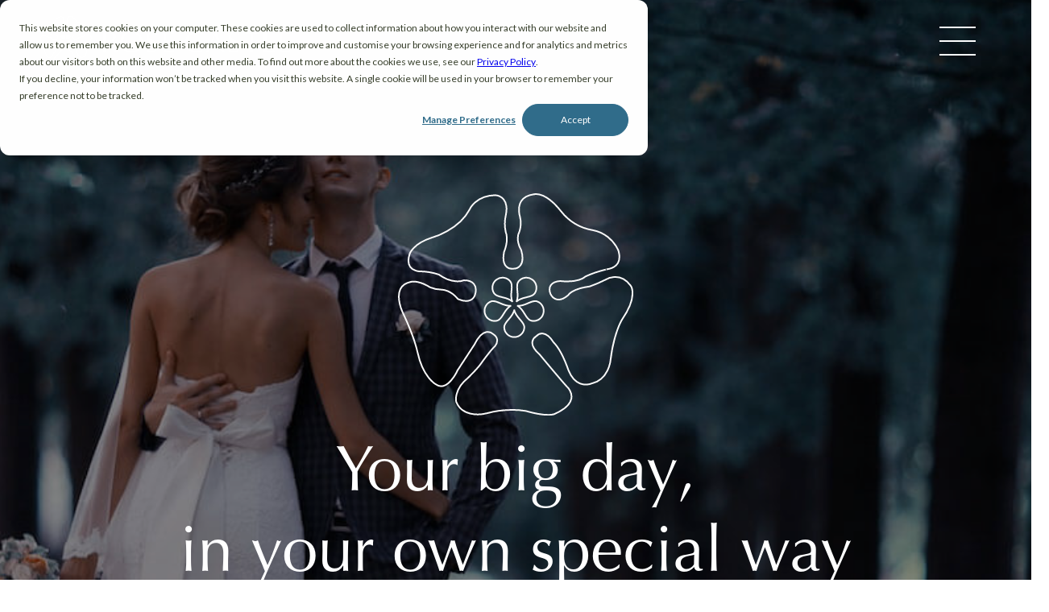

--- FILE ---
content_type: text/html; charset=UTF-8
request_url: https://www.rosecastle.com/weddings
body_size: 17686
content:
<!doctype html><!--[if lt IE 7]> <html class="no-js lt-ie9 lt-ie8 lt-ie7" lang="en" > <![endif]--><!--[if IE 7]>    <html class="no-js lt-ie9 lt-ie8" lang="en" >        <![endif]--><!--[if IE 8]>    <html class="no-js lt-ie9" lang="en" >               <![endif]--><!--[if gt IE 8]><!--><html class="no-js" lang="en"><!--<![endif]--><head>
    <meta charset="utf-8">
    <meta http-equiv="X-UA-Compatible" content="IE=edge,chrome=1">
    <meta name="author" content="Rose Castle Company">
    <meta name="description" content="Rose Castle is an exclusive use castle wedding venue in the heart of Cumbria boasting an on-site Chapel, six historic reception rooms, and 15 bedrooms.">
    <meta name="generator" content="HubSpot">
    <title>Weddings | Rose Castle</title>
    <link rel="shortcut icon" href="https://www.rosecastle.com/hubfs/Rose%20Castle%20-%20Master%20Folder/0%20Random%20Images%20on%20Root%20Directory/0%20Random%20Images%20on%20Root%20Directory%20in%20HS_Source/Rose%20Castle%20Favicon%202.png">
    
<meta name="viewport" content="width=device-width, initial-scale=1">

    <script src="/hs/hsstatic/jquery-libs/static-1.4/jquery/jquery-1.11.2.js"></script>
<script>hsjQuery = window['jQuery'];</script>
    <meta property="og:description" content="Rose Castle is an exclusive use castle wedding venue in the heart of Cumbria boasting an on-site Chapel, six historic reception rooms, and 15 bedrooms.">
    <meta property="og:title" content="Weddings | Rose Castle">
    <meta name="twitter:description" content="Rose Castle is an exclusive use castle wedding venue in the heart of Cumbria boasting an on-site Chapel, six historic reception rooms, and 15 bedrooms.">
    <meta name="twitter:title" content="Weddings | Rose Castle">

    

    
    <style>
a.cta_button{-moz-box-sizing:content-box !important;-webkit-box-sizing:content-box !important;box-sizing:content-box !important;vertical-align:middle}.hs-breadcrumb-menu{list-style-type:none;margin:0px 0px 0px 0px;padding:0px 0px 0px 0px}.hs-breadcrumb-menu-item{float:left;padding:10px 0px 10px 10px}.hs-breadcrumb-menu-divider:before{content:'›';padding-left:10px}.hs-featured-image-link{border:0}.hs-featured-image{float:right;margin:0 0 20px 20px;max-width:50%}@media (max-width: 568px){.hs-featured-image{float:none;margin:0;width:100%;max-width:100%}}.hs-screen-reader-text{clip:rect(1px, 1px, 1px, 1px);height:1px;overflow:hidden;position:absolute !important;width:1px}
</style>

<link rel="stylesheet" href="https://www.rosecastle.com/hubfs/hub_generated/module_assets/1/59490039051/1747720470026/module_Rose_Castle_Custom_Header.min.css">
<link rel="stylesheet" href="https://www.rosecastle.com/hubfs/hub_generated/module_assets/1/51783973207/1741872147225/module_Hero_Header.min.css">
<link rel="stylesheet" href="https://www.rosecastle.com/hubfs/hub_generated/module_assets/1/56497382216/1763538695019/module_Right_Parent_and_Quote-for_Longer_Text.min.css">
<link rel="stylesheet" href="https://www.rosecastle.com/hubfs/hub_generated/module_assets/1/52252676156/1741872157764/module_Center_Parent_and_Text.min.css">
<link rel="stylesheet" href="https://www.rosecastle.com/hubfs/hub_generated/module_assets/1/52480058449/1765524557334/module_Right_Parent.min.css">
<link rel="stylesheet" href="https://www.rosecastle.com/hubfs/hub_generated/module_assets/1/53509170301/1741872189801/module_Left_Content_Right_Image_Module.min.css">
<link rel="stylesheet" href="https://www.rosecastle.com/hubfs/hub_generated/module_assets/1/53313453890/1741872187777/module_Title_Content_Button_Module.min.css">
<link rel="stylesheet" href="https://www.rosecastle.com/hubfs/hub_generated/module_assets/1/52477464125/1765792421927/module_Full_Swoosh_and_Detail_2.min.css">
    

    
<!--  Added by GoogleAnalytics4 integration -->
<script>
var _hsp = window._hsp = window._hsp || [];
window.dataLayer = window.dataLayer || [];
function gtag(){dataLayer.push(arguments);}

var useGoogleConsentModeV2 = true;
var waitForUpdateMillis = 1000;


if (!window._hsGoogleConsentRunOnce) {
  window._hsGoogleConsentRunOnce = true;

  gtag('consent', 'default', {
    'ad_storage': 'denied',
    'analytics_storage': 'denied',
    'ad_user_data': 'denied',
    'ad_personalization': 'denied',
    'wait_for_update': waitForUpdateMillis
  });

  if (useGoogleConsentModeV2) {
    _hsp.push(['useGoogleConsentModeV2'])
  } else {
    _hsp.push(['addPrivacyConsentListener', function(consent){
      var hasAnalyticsConsent = consent && (consent.allowed || (consent.categories && consent.categories.analytics));
      var hasAdsConsent = consent && (consent.allowed || (consent.categories && consent.categories.advertisement));

      gtag('consent', 'update', {
        'ad_storage': hasAdsConsent ? 'granted' : 'denied',
        'analytics_storage': hasAnalyticsConsent ? 'granted' : 'denied',
        'ad_user_data': hasAdsConsent ? 'granted' : 'denied',
        'ad_personalization': hasAdsConsent ? 'granted' : 'denied'
      });
    }]);
  }
}

gtag('js', new Date());
gtag('set', 'developer_id.dZTQ1Zm', true);
gtag('config', 'G-7VH6HMX091');
</script>
<script async src="https://www.googletagmanager.com/gtag/js?id=G-7VH6HMX091"></script>

<!-- /Added by GoogleAnalytics4 integration -->

<!--  Added by GoogleTagManager integration -->
<script>
var _hsp = window._hsp = window._hsp || [];
window.dataLayer = window.dataLayer || [];
function gtag(){dataLayer.push(arguments);}

var useGoogleConsentModeV2 = true;
var waitForUpdateMillis = 1000;



var hsLoadGtm = function loadGtm() {
    if(window._hsGtmLoadOnce) {
      return;
    }

    if (useGoogleConsentModeV2) {

      gtag('set','developer_id.dZTQ1Zm',true);

      gtag('consent', 'default', {
      'ad_storage': 'denied',
      'analytics_storage': 'denied',
      'ad_user_data': 'denied',
      'ad_personalization': 'denied',
      'wait_for_update': waitForUpdateMillis
      });

      _hsp.push(['useGoogleConsentModeV2'])
    }

    (function(w,d,s,l,i){w[l]=w[l]||[];w[l].push({'gtm.start':
    new Date().getTime(),event:'gtm.js'});var f=d.getElementsByTagName(s)[0],
    j=d.createElement(s),dl=l!='dataLayer'?'&l='+l:'';j.async=true;j.src=
    'https://www.googletagmanager.com/gtm.js?id='+i+dl;f.parentNode.insertBefore(j,f);
    })(window,document,'script','dataLayer','GTM-KN7G43TX');

    window._hsGtmLoadOnce = true;
};

_hsp.push(['addPrivacyConsentListener', function(consent){
  if(consent.allowed || (consent.categories && consent.categories.analytics)){
    hsLoadGtm();
  }
}]);

</script>

<!-- /Added by GoogleTagManager integration -->

    <link rel="canonical" href="https://www.rosecastle.com/weddings">

<style>
#hs-eu-decline-button {
display: none !important;
}
</style>

<!-- Meta Pixel Code -->
<script>
!function(f,b,e,v,n,t,s)
{if(f.fbq)return;n=f.fbq=function(){n.callMethod?
n.callMethod.apply(n,arguments):n.queue.push(arguments)};
if(!f._fbq)f._fbq=n;n.push=n;n.loaded=!0;n.version='2.0';
n.queue=[];t=b.createElement(e);t.async=!0;
t.src=v;s=b.getElementsByTagName(e)[0];
s.parentNode.insertBefore(t,s)}(window, document,'script',
'https://connect.facebook.net/en_US/fbevents.js');
fbq('init', '3259593284296778');
fbq('track', 'PageView');
</script>
<noscript>&lt;img  height="1" width="1" style="display:none" src="https://www.facebook.com/tr?id=3259593284296778&amp;amp;ev=PageView&amp;amp;noscript=1"&gt;</noscript>
<!-- End Meta Pixel Code -->

<!-- Hotjar Tracking Code for RCC -->
<script>
    (function (c, s, q, u, a, r, e) {
        c.hj=c.hj||function(){(c.hj.q=c.hj.q||[]).push(arguments)};
        c._hjSettings = { hjid: a };
        r = s.getElementsByTagName('head')[0];
        e = s.createElement('script');
        e.async = true;
        e.src = q + c._hjSettings.hjid + u;
        r.appendChild(e);
    })(window, document, 'https://static.hj.contentsquare.net/c/csq-', '.js', 5282369);
</script>
<meta property="og:url" content="https://www.rosecastle.com/weddings">
<meta name="twitter:card" content="summary">
<meta http-equiv="content-language" content="en">
<link rel="stylesheet" href="//7052064.fs1.hubspotusercontent-na1.net/hubfs/7052064/hub_generated/template_assets/DEFAULT_ASSET/1767118704405/template_layout.min.css">


<link rel="stylesheet" href="https://www.rosecastle.com/hubfs/hub_generated/template_assets/1/51716100229/1759748969698/template_Rose_Castle.min.css">


    <script src="https://ajax.googleapis.com/ajax/libs/jquery/3.5.1/jquery.min.js"></script>
<script src="https://cdn2.hubspot.net/hubfs/3430247/Third%20Republic/animation/wow.min.js"></script>
<script src="https://cdn2.hubspot.net/hubfs/3430247/Third%20Republic/animation/wow.js"></script>
<link href="https://cdn2.hubspot.net/hubfs/3430247/Third%20Republic/animation/animate.min.css" rel="stylesheet">
<link rel="stylesheet" href="https://use.typekit.net/jys6mnt.css">

    

</head>
<body class="wedding-template   hs-content-id-59092987966 hs-site-page page " style="">
<!--  Added by GoogleTagManager integration -->
<noscript><iframe src="https://www.googletagmanager.com/ns.html?id=GTM-KN7G43TX" height="0" width="0" style="display:none;visibility:hidden"></iframe></noscript>

<!-- /Added by GoogleTagManager integration -->

    <div class="header-container-wrapper">
    <div class="header-container container-fluid">

<div class="row-fluid-wrapper row-depth-1 row-number-1 ">
<div class="row-fluid ">
<div class="span12 widget-span widget-type-global_group " style="" data-widget-type="global_group" data-x="0" data-w="12">
<div class="" data-global-widget-path="generated_global_groups/59567975231.html"><div class="row-fluid-wrapper row-depth-1 row-number-1 ">
<div class="row-fluid ">
<div class="span12 widget-span widget-type-custom_widget desk-menu" style="" data-widget-type="custom_widget" data-x="0" data-w="12">
<div id="hs_cos_wrapper_module_1636612849661400" class="hs_cos_wrapper hs_cos_wrapper_widget hs_cos_wrapper_type_module" style="" data-hs-cos-general-type="widget" data-hs-cos-type="module"><div id="header-outer-glb" class="outer-part">
  <div class="outer-custom-header">
    <div class="header-pad">
      <div class="inner-custom-header">
        <div class="header-logo light-logo">
          <span id="hs_cos_wrapper_module_1636612849661400_" class="hs_cos_wrapper hs_cos_wrapper_widget hs_cos_wrapper_type_logo" style="" data-hs-cos-general-type="widget" data-hs-cos-type="logo"><a href="https://www.rosecastle.com/?hsLang=en" id="hs-link-module_1636612849661400_" style="border-width:0px;border:0px;"><img src="https://www.rosecastle.com/hubfs/Rose-Castle/Home-Page/Logo_Rose.svg" class="hs-image-widget " height="60" style="height: auto;width:310px;border-width:0px;border:0px;" width="310" alt="Rose Castle – Your Castle in Cumbria" title="Rose Castle – Your Castle in Cumbria"></a></span>
        </div>
        <div class="header-logo dark-logo" style="display:none;">
          <span id="hs_cos_wrapper_module_1636612849661400_" class="hs_cos_wrapper hs_cos_wrapper_widget hs_cos_wrapper_type_logo" style="" data-hs-cos-general-type="widget" data-hs-cos-type="logo"><a href="https://www.rosecastle.com/?hsLang=en" id="hs-link-module_1636612849661400_" style="border-width:0px;border:0px;"><img src="https://www.rosecastle.com/hubfs/Rose%20Castle%20-%20Master%20Folder/10%20Technical/Logos/Rose-Castle-Logo-Dark.svg" class="hs-image-widget " height="60" style="height: auto;width:310px;border-width:0px;border:0px;" width="310" alt="Rose-Castle-Logo-Dark" title="Rose-Castle-Logo-Dark"></a></span>
        </div>
      </div>
    </div>
  </div>
  <div class="outer-menu-open">
    <div class="inner-menu-open">
      <div class="img-menu-container">
        <div class="left-img" style="background-image:url(https://www.rosecastle.com/hubfs/Rose-Castle-Chinese-Room-View.jpg);">
        </div>
        <div class="right-menu-section">
          <!--<div class="right-menu-page-center">-->
          <div class="mega-menu-container">
            
            <div class="single-col-menu">
              <span id="hs_cos_wrapper_module_1636612849661400_" class="hs_cos_wrapper hs_cos_wrapper_widget hs_cos_wrapper_type_menu" style="" data-hs-cos-general-type="widget" data-hs-cos-type="menu"><div id="hs_menu_wrapper_module_1636612849661400_" class="hs-menu-wrapper active-branch flyouts hs-menu-flow-horizontal" role="navigation" data-sitemap-name="default" data-menu-id="59486841265" aria-label="Navigation Menu">
 <ul role="menu" class="active-branch">
  <li class="hs-menu-item hs-menu-depth-1 active active-branch" role="none"><a href="https://www.rosecastle.com/weddings" role="menuitem">Weddings</a></li>
  <li class="hs-menu-item hs-menu-depth-1" role="none"><a href="https://www.rosecastle.com/corporate-events" role="menuitem">Corporate</a></li>
  <li class="hs-menu-item hs-menu-depth-1" role="none"><a href="https://www.rosecastle.com/leisure" role="menuitem">Leisure</a></li>
  <li class="hs-menu-item hs-menu-depth-1" role="none"><a href="https://www.rosecastle.com/rose-castle-foundation" role="menuitem">Rose Castle Foundation</a></li>
  <li class="hs-menu-item hs-menu-depth-1" role="none"><a href="https://www.rosecastle.com/rose-events" role="menuitem">Castle Events</a></li>
  <li class="hs-menu-item hs-menu-depth-1" role="none"><a href="https://www.rosecastle.com/picture-gallery" role="menuitem">Picture Gallery</a></li>
  <li class="hs-menu-item hs-menu-depth-1" role="none"><a href="https://www.rosecastle.com/make-an-enquiry" role="menuitem">Enquire Now</a></li>
 </ul>
</div></span>
            </div>
            
            <div class="single-col-menu">
              <span id="hs_cos_wrapper_module_1636612849661400_" class="hs_cos_wrapper hs_cos_wrapper_widget hs_cos_wrapper_type_menu" style="" data-hs-cos-general-type="widget" data-hs-cos-type="menu"><div id="hs_menu_wrapper_module_1636612849661400_" class="hs-menu-wrapper active-branch flyouts hs-menu-flow-horizontal" role="navigation" data-sitemap-name="default" data-menu-id="59496776580" aria-label="Navigation Menu">
 <ul role="menu">
  <li class="hs-menu-item hs-menu-depth-1 hs-item-has-children" role="none"><a href="javascript:;" aria-haspopup="true" aria-expanded="false" role="menuitem">About</a>
   <ul role="menu" class="hs-menu-children-wrapper">
    <li class="hs-menu-item hs-menu-depth-2" role="none"><a href="https://www.rosecastle.com/about" role="menuitem">Rose Castle</a></li>
    <li class="hs-menu-item hs-menu-depth-2" role="none"><a href="https://www.rosecastle.com/jobs" role="menuitem">Jobs</a></li>
    <li class="hs-menu-item hs-menu-depth-2" role="none"><a href="https://www.rosecastle.com/history" role="menuitem">History</a></li>
    <li class="hs-menu-item hs-menu-depth-2" role="none"><a href="https://www.rosecastle.com/hospitality" role="menuitem">Hospitality</a></li>
    <li class="hs-menu-item hs-menu-depth-2" role="none"><a href="https://www.rosecastle.com/your-castle-in-cumbria-video" role="menuitem">Video - Your Castle</a></li>
   </ul></li>
  <li class="hs-menu-item hs-menu-depth-1 hs-item-has-children" role="none"><a href="javascript:;" aria-haspopup="true" aria-expanded="false" role="menuitem">Insights</a>
   <ul role="menu" class="hs-menu-children-wrapper">
    <li class="hs-menu-item hs-menu-depth-2" role="none"><a href="https://www.rosecastle.com/blog" role="menuitem">Blog</a></li>
    <li class="hs-menu-item hs-menu-depth-2" role="none"><a href="https://www.rosecastle.com/guide-to-weddings-at-rose-castle" role="menuitem">Guide to Weddings</a></li>
    <li class="hs-menu-item hs-menu-depth-2" role="none"><a href="https://www.rosecastle.com/guide-to-corporate-events" role="menuitem">Guide for Corporates</a></li>
    <li class="hs-menu-item hs-menu-depth-2" role="none"><a href="https://www.rosecastle.com/activities-old" role="menuitem">Activities</a></li>
   </ul></li>
  <li class="hs-menu-item hs-menu-depth-1 hs-item-has-children" role="none"><a href="https://www.rosecastle.com/rooms" aria-haspopup="true" aria-expanded="false" role="menuitem">Spaces</a>
   <ul role="menu" class="hs-menu-children-wrapper">
    <li class="hs-menu-item hs-menu-depth-2" role="none"><a href="https://www.rosecastle.com/gardens" role="menuitem">Gardens</a></li>
    <li class="hs-menu-item hs-menu-depth-2" role="none"><a href="https://www.rosecastle.com/rooms" role="menuitem">Rooms</a></li>
   </ul></li>
 </ul>
</div></span>
            </div>
            
          </div>
          <!--</div>-->
        </div>
      </div>
    </div>
  </div>
  <div class="header-menu-line">
    <p></p>
  </div>
</div></div>

</div><!--end widget-span -->
</div><!--end row-->
</div><!--end row-wrapper -->

<div class="row-fluid-wrapper row-depth-1 row-number-2 ">
<div class="row-fluid ">
<div class="span12 widget-span widget-type-cell outer-mob-menu" style="" data-widget-type="cell" data-x="0" data-w="12">

<div class="row-fluid-wrapper row-depth-1 row-number-3 ">
<div class="row-fluid ">
<div class="span12 widget-span widget-type-cell " style="" data-widget-type="cell" data-x="0" data-w="12">

<div class="row-fluid-wrapper row-depth-1 row-number-4 ">
<div class="row-fluid ">
<div class="span12 widget-span widget-type-cell page-center" style="" data-widget-type="cell" data-x="0" data-w="12">

<div class="row-fluid-wrapper row-depth-1 row-number-5 ">
<div class="row-fluid ">
<div class="span12 widget-span widget-type-cell inner-mob-menu" style="" data-widget-type="cell" data-x="0" data-w="12">

<div class="row-fluid-wrapper row-depth-2 row-number-1 ">
<div class="row-fluid ">
<div class="span4 widget-span widget-type-custom_widget mob-logo" style="" data-widget-type="custom_widget" data-x="0" data-w="4">
<div id="hs_cos_wrapper_module_1636690495947418" class="hs_cos_wrapper hs_cos_wrapper_widget hs_cos_wrapper_type_module widget-type-logo" style="" data-hs-cos-general-type="widget" data-hs-cos-type="module">
  






















  
  <span id="hs_cos_wrapper_module_1636690495947418_hs_logo_widget" class="hs_cos_wrapper hs_cos_wrapper_widget hs_cos_wrapper_type_logo" style="" data-hs-cos-general-type="widget" data-hs-cos-type="logo"><a href="https://www.rosecastle.com/?hsLang=en" id="hs-link-module_1636690495947418_hs_logo_widget" style="border-width:0px;border:0px;"><img src="https://www.rosecastle.com/hubfs/Rose-Castle/Home-Page/Logo_Rose.svg" class="hs-image-widget " height="60" style="height: auto;width:310px;border-width:0px;border:0px;" width="310" alt="Rose Castle – Your Castle in Cumbria" title="Rose Castle – Your Castle in Cumbria"></a></span>
</div>

</div><!--end widget-span -->
<div class="span8 widget-span widget-type-custom_widget mob-menu custom-menu-primary" style="" data-widget-type="custom_widget" data-x="4" data-w="8">
<div id="hs_cos_wrapper_module_1636690503269420" class="hs_cos_wrapper hs_cos_wrapper_widget hs_cos_wrapper_type_module widget-type-menu" style="" data-hs-cos-general-type="widget" data-hs-cos-type="module">
<span id="hs_cos_wrapper_module_1636690503269420_" class="hs_cos_wrapper hs_cos_wrapper_widget hs_cos_wrapper_type_menu" style="" data-hs-cos-general-type="widget" data-hs-cos-type="menu"><div id="hs_menu_wrapper_module_1636690503269420_" class="hs-menu-wrapper active-branch flyouts hs-menu-flow-horizontal" role="navigation" data-sitemap-name="default" data-menu-id="59567736242" aria-label="Navigation Menu">
 <ul role="menu" class="active-branch">
  <li class="hs-menu-item hs-menu-depth-1 active active-branch" role="none"><a href="https://www.rosecastle.com/weddings" role="menuitem">Weddings</a></li>
  <li class="hs-menu-item hs-menu-depth-1" role="none"><a href="https://www.rosecastle.com/corporate-events" role="menuitem">Corporate</a></li>
  <li class="hs-menu-item hs-menu-depth-1" role="none"><a href="https://www.rosecastle.com/leisure" role="menuitem">Leisure</a></li>
  <li class="hs-menu-item hs-menu-depth-1" role="none"><a href="https://www.rosecastle.com/events" role="menuitem">Rose Castle Events</a></li>
  <li class="hs-menu-item hs-menu-depth-1" role="none"><a href="https://www.rosecastle.com/your-castle-in-cumbria-video" role="menuitem">Video - Your Castle</a></li>
  <li class="hs-menu-item hs-menu-depth-1" role="none"><a href="https://www.rosecastle.com/picture-gallery" role="menuitem">Picture Gallery</a></li>
  <li class="hs-menu-item hs-menu-depth-1 hs-item-has-children" role="none"><a href="javascript:;" aria-haspopup="true" aria-expanded="false" role="menuitem">About</a>
   <ul role="menu" class="hs-menu-children-wrapper">
    <li class="hs-menu-item hs-menu-depth-2" role="none"><a href="https://www.rosecastle.com/about" role="menuitem">About Rose Castle</a></li>
    <li class="hs-menu-item hs-menu-depth-2" role="none"><a href="https://www.rosecastle.com/jobs" role="menuitem">Jobs</a></li>
    <li class="hs-menu-item hs-menu-depth-2" role="none"><a href="https://www.rosecastle.com/history" role="menuitem">History</a></li>
    <li class="hs-menu-item hs-menu-depth-2" role="none"><a href="https://www.rosecastle.com/hospitality" role="menuitem">Hospitality</a></li>
    <li class="hs-menu-item hs-menu-depth-2" role="none"><a href="https://www.rosecastle.com/rose-castle-foundation" role="menuitem">Rose Castle Foundation</a></li>
   </ul></li>
  <li class="hs-menu-item hs-menu-depth-1 hs-item-has-children" role="none"><a href="javascript:;" aria-haspopup="true" aria-expanded="false" role="menuitem">Insights</a>
   <ul role="menu" class="hs-menu-children-wrapper">
    <li class="hs-menu-item hs-menu-depth-2" role="none"><a href="https://www.rosecastle.com/blog" role="menuitem">Blog</a></li>
    <li class="hs-menu-item hs-menu-depth-2" role="none"><a href="https://www.rosecastle.com/guide-to-weddings-at-rose-castle" role="menuitem">Guide to Weddings</a></li>
    <li class="hs-menu-item hs-menu-depth-2" role="none"><a href="https://www.rosecastle.com/guide-to-corporate-events" role="menuitem">Guide for Corporates</a></li>
    <li class="hs-menu-item hs-menu-depth-2" role="none"><a href="https://www.rosecastle.com/activities-old" role="menuitem">Activities</a></li>
   </ul></li>
  <li class="hs-menu-item hs-menu-depth-1 hs-item-has-children" role="none"><a href="javascript:;" aria-haspopup="true" aria-expanded="false" role="menuitem">Spaces</a>
   <ul role="menu" class="hs-menu-children-wrapper">
    <li class="hs-menu-item hs-menu-depth-2" role="none"><a href="https://www.rosecastle.com/gardens" role="menuitem">Gardens</a></li>
    <li class="hs-menu-item hs-menu-depth-2" role="none"><a href="https://www.rosecastle.com/rooms" role="menuitem">Rooms</a></li>
   </ul></li>
 </ul>
</div></span></div>

</div><!--end widget-span -->
</div><!--end row-->
</div><!--end row-wrapper -->

</div><!--end widget-span -->
</div><!--end row-->
</div><!--end row-wrapper -->

</div><!--end widget-span -->
</div><!--end row-->
</div><!--end row-wrapper -->

<div class="row-fluid-wrapper row-depth-1 row-number-1 ">
<div class="row-fluid ">
<div class="span12 widget-span widget-type-custom_widget " style="" data-widget-type="custom_widget" data-x="0" data-w="12">
<div id="hs_cos_wrapper_module_1637139855952407" class="hs_cos_wrapper hs_cos_wrapper_widget hs_cos_wrapper_type_module" style="" data-hs-cos-general-type="widget" data-hs-cos-type="module"><div class="mob-nav-top">
</div>
<script>
$(document).ready(function() {
$('.mob-nav-top').click(function() {
$('html').animate({ scrollTop: 0 }, 500);
});
});
</script>
<style>
.mob-nav-top {
display: none;
}
@media (max-width: 767px) {
.mob-nav-top {
display: block;
position: fixed;
top: 70%;
right: 0;
width: 50px;
height: 50px;
background-color: #2A5F79;
background-image: url(https://www.rosecastle.com/hubfs/Rose-Castle/Blog/arrow.svg);
background-size: 25px;
background-repeat: no-repeat;
z-index: 9999999;
background-position: center;
cursor: pointer;
}
}
</style></div>

</div><!--end widget-span -->
</div><!--end row-->
</div><!--end row-wrapper -->

</div><!--end widget-span -->
</div><!--end row-->
</div><!--end row-wrapper -->

</div><!--end widget-span -->
</div><!--end row-->
</div><!--end row-wrapper -->
</div>
</div><!--end widget-span -->
</div><!--end row-->
</div><!--end row-wrapper -->

    </div><!--end header -->
</div><!--end header wrapper -->

<div class="body-container-wrapper">
    <div class="body-container container-fluid">

<div class="row-fluid-wrapper row-depth-1 row-number-1 ">
<div class="row-fluid ">
<div class="span12 widget-span widget-type-widget_container " style="" data-widget-type="widget_container" data-x="0" data-w="12">
<span id="hs_cos_wrapper_module_1629290239124928" class="hs_cos_wrapper hs_cos_wrapper_widget_container hs_cos_wrapper_type_widget_container" style="" data-hs-cos-general-type="widget_container" data-hs-cos-type="widget_container"><div id="hs_cos_wrapper_widget_1628686214404772" class="hs_cos_wrapper hs_cos_wrapper_widget hs_cos_wrapper_type_module" style="" data-hs-cos-general-type="widget" data-hs-cos-type="module"><div class="outer-home-banner-wrp widget_1628686214404772" style="padding-top:10px;padding-bottom:50px;">
  <div class="background-img-section image" style="background-image:url(https://www.rosecastle.com/hubfs/Rose%20Castle%20-%20Master%20Folder/001%20Technical/Rose-Castle%20Website%20Assets/Wedding%20Page/AdobeStock_275641173.jpg);">
    <div class="page-center">
      <div class="inner-home-banner-wrp">
        <div class="banner-icon">
          
          
          
          
          
          
          <img src="https://www.rosecastle.com/hubfs/Rose-Castle/Home-Page/flower.svg" alt="flower" loading="lazy" style="max-width: 100%; height: auto;">
          
        </div>
        <h1>Your big day, <br>in your own special way</h1>
        <p>Spectacular spaces to celebrate with family and friends, in your own castle, in your own unique style</p>
        
        <div class="banner-btn">
          
          
          
          
          
          
          
          <a href="https://www.rosecastle.com/your-wedding-day?hsLang=en" target="_blank" rel="noopener">
            MAKE AN ENQUIRY
          </a>
        </div>
        
        
        <div class="banner-btn">
          
          
          
          
          
          
          
          <a href="https://www.rosecastle.com/wedding-download?hsLang=en" target="_blank" rel="noopener">
            BROCHURE
          </a>
        </div>
        
      </div>
    </div>
    <div class="banner-bot-svg">
      <svg xmlns="http://www.w3.org/2000/svg" width="1920" height="695.532" viewbox="0 0 1920 695.532">
        <path id="Path_3" data-name="Path 3" d="M-3198.237-2505.176h1920v-695.532s-113.571,121.98-389.338,216.349h0q-181.347,54.508-366.036,96.791l-337.535,77.267S-2861.446-2718.03-3198.237-2505.176Z" transform="translate(3198.237 3200.708)" fill="#fff" />
      </svg>
    </div>
    
    
  </div>

  <style>
    
    .inner-home-banner-wrp h1 {
      color: #fff !important;
    }
    .inner-home-banner-wrp p {
      color: #f9f9f9 !important;
    }
    .inner-home-banner-wrp .banner-btn a {
      color: #f9f9f9 !important;
    }
    .inner-home-banner-wrp .banner-btn a:hover {
      color: #BB9A97 !important;
    }
  </style></div>
<div id="hs_cos_wrapper_widget_1636113944334" class="hs_cos_wrapper hs_cos_wrapper_widget hs_cos_wrapper_type_module" style="" data-hs-cos-general-type="widget" data-hs-cos-type="module"><div class="outer-content-img-wrp module-widget_1636113944334" style="padding-top:50px;padding-bottom:50px;">
  <div class="page-center">
    <div class="inner-content-wrp">
      <div class="content-section">
        <h2>This is your moment</h2>
        <h3>You have a vision for your big day. Whether a small intimate ceremony, elaborate two-day celebration or something breathtaking in between, we are here to bring your vision to life. </h3>
        <p>Let Rose Castle be the blank canvas on which to create your dream wedding or civil ceremony. It’s exclusively yours for as long as you like. This is your space and time. You and your loved ones together for a celebration like no other.</p>
<p><span>Rose Castle is private and secluded from the outside world. But conveniently located for your guests to find with ease. We’re just 20 minutes from the M6, with major transport links close at hand. Step into this magical space for your big day, just like you always dreamed.&nbsp;</span></p>
      </div>
    </div>
    <div class="leaf-content wow fadeInUp newclass">
      <svg class="desktop" xmlns="http://www.w3.org/2000/svg" width="754.869" height="579.467" viewbox="0 0 754.869 579.467">
        <path id="Path_17358" data-name="Path 17358" d="M782.6,222.423l-.914-2.943C554.963,237.394,384.661,39.494,231.3,87.891,77.97,136.287-7.081,299.818,41.315,453.149l.943,2.943c48.4,153.36,211.927,238.439,365.259,190.043S586.7,337.9,782.6,222.423Z" transform="translate(-27.735 -80.245)" fill="#F8F4E7" />
      </svg>
      <svg class="mobile" xmlns="http://www.w3.org/2000/svg" width="500" height="593.027" viewbox="0 0 500 593.027">
        <path id="Path_32054" data-name="Path 32054" d="M-4760.708,12758.287s161.892-129.7,236.318-141.191c0,0,150.3-30.647,263.682,126.415v337.657s-105.073,162.26-308.557,119.3c0,0-66.573-14.229-191.443-160.893Z" transform="translate(4760.708 -12614.681)" fill="#F8F4E7"></path>
      </svg>
      <div class="insect-placer left">
        
        
        
        
        
        
        <img src="https://www.rosecastle.com/hubfs/Rose-Castle/Home-Page/insect-1.png" alt="insect-1" loading="lazy" style="max-width: 100%; height: auto;">
        
      </div>

      <div class="leaf-txt">
        
        
        
        
        
        
        <img src="https://www.rosecastle.com/hubfs/Rose-Castle/Wedding%20Page/Icon%20awesome-qt.svg" alt="Icon awesome-qt" loading="lazy" style="max-width: 100%; height: auto;">
        
        <p>We wandered around the gardens and realised we were already picking out the places we want to be photographed on our wedding day.&nbsp;</p>
      </div>
    </div>
  </div>
  <div class="right-img-wrp-2 svg-clipped" style="background-image:url(https://www.rosecastle.com/hubfs/Stock%20Images%20-%20Wedding/2.jpg);">
    <svg xmlns="http://www.w3.org/2000/svg" width="0" height="0" viewbox="0 0 926.573 1563.058">
      <defs>
        <clippath id="svgPath">
          <path id="Path_4" data-name="Path 4" d="M4280.974-1439.158l-415.464,179.37q-63.834,27.559-128.264,53.7c-74.419,30.338-263.8,121.988-324.793,289.1,0,0-125.825,290.8-6.99,560.62,0,0,95.224,264.233,349.67,412.427,0,0,201.822,118.835,525.841,41.941Z" transform="translate(-3354.401 1439.158)" fill="fff" />
        </clippath>
      </defs>
    </svg>
  </div>
  <div class="right-img-wrp-2-mobile svg-clipped" style="background-image:url(https://www.rosecastle.com/hubfs/Stock%20Images%20-%20Wedding/2.jpg);">
    <svg xmlns="http://www.w3.org/2000/svg" width="0" height="0" viewbox="0 0 428 873.822">
      <defs>
        <clippath id="svgPath-mobile">
          <path class="tab" xmlns="http://www.w3.org/2000/svg" id="Path_206" data-name="Path 206" d="M598.671-5726.295s-129.266,37.438-192.962,53.881L45.089-5568.848s-260.678,76.975-346.418,202.933v616.5s274.218,384.522,900,329.941Z" transform="translate(301.329 5726.295)" fill="#fff" />
          <path class="mobile" xmlns="http://www.w3.org/2000/svg" id="Path_32037" data-name="Path 32037" d="M-817.7,1245.106l-160.01,61.519s-222.121,76.218-291.806,154.614c0,0-31.039,31.576-48.184,62.88v480.717s141.727,289.9,500,255.6Z" transform="translate(1317.696 -1245.106)" fill="#fff" />
        </clippath>
      </defs>
    </svg>
  </div>
</div>






<style>
  .right-img-wrp-2.svg-clipped {
    clip-path: url(#svgPath) !important;
    -webkit-clip-path: url(#svgPath) !important;

  }
  .right-img-wrp-2-mobile.svg-clipped {
    clip-path: url(#svgPath-mobile) !important;
    -webkit-clip-path: url(#svgPath-mobile) !important;
  }
  .module-widget_1636113944334 .leaf-content .leaf-txt p {
    color: #000 !important;
  }
  .module-widget_1636113944334 .inner-content-wrp .content-section h3 {
    color: #a0675a !important;
  }
  .module-widget_1636113944334 .inner-content-wrp .content-section h2 {
    color: #3c3c3b !important;
  }
  .module-widget_1636113944334 .inner-content-wrp .content-section p {
    color: #3c3c3b !important;
  }
  

  @media (max-width: 500px) {
    .module-widget_1636113944334 .leaf-content .leaf-txt {
      width: 80%;
      left: 10%;
    }
  }
  @media (max-width: 400px) {
    .module-widget_1636113944334.outer-content-img-wrp .leaf-content {
      bottom: 10%;
      margin-bottom: -80px;
      z-index: 9999999;
    }
  }
</style></div>
<div id="hs_cos_wrapper_widget_1636124615695" class="hs_cos_wrapper hs_cos_wrapper_widget hs_cos_wrapper_type_module" style="" data-hs-cos-general-type="widget" data-hs-cos-type="module"><div class="outer-two-img-div widget_1636124615695" style="padding-top:0px;padding-bottom:200px;">
  <div class="outer-two-img-bg-wrp">
    <div class="svg-wrapper-left svg-clipped" style="background-image:url(https://www.rosecastle.com/hubfs/DSC09395.jpeg);">
      <svg xmlns="http://www.w3.org/2000/svg" width="0" height="0" viewbox="0 0 926.573 1563.058">
        <defs>
          <clippath id="svgPath-5">
            <path xmlns="http://www.w3.org/2000/svg" id="AdobeStock_102688961" d="M1196.415,300.365,1195,295.809C843.984,323.542,580.325,17.155,342.894,92.082,105.508,167.009-26.167,420.186,48.76,657.572l1.46,4.556c74.927,237.431,328.1,369.15,565.49,294.223S893.125,479.145,1196.415,300.365Z" transform="translate(-27.734 -80.246)" fill="#fff" />
          </clippath>
        </defs>
      </svg>
    </div>
    <div class="page-center">
      <div class="inner-two-img-bg-wrp">
        <div class="leaf-content-4 wow fadeInUp">
          <svg xmlns="http://www.w3.org/2000/svg" width="830.602" height="649.205" viewbox="0 0 830.602 649.205">
            <path id="Path_17389" data-name="Path 17389" d="M276.913,88.443c164.41-51.893,347.017,160.305,590.125,141.1l.98,3.155C657.964,356.517,630.241,635.128,465.831,687.021S126.074,647.688,74.18,483.247l-1.011-3.155C21.276,315.682,112.472,140.336,276.913,88.443Z" transform="translate(891.975 699.107) rotate(178)" />
          </svg>
          <div class="insect-placer-4 top">
            
            
            
            
            <img src="https://www.rosecastle.com/hs-fs/hubfs/Rose-Castle/Home-Page/bird.png?width=190&amp;height=148&amp;name=bird.png" alt="bird" loading="lazy" width="190" height="148" srcset="https://www.rosecastle.com/hs-fs/hubfs/Rose-Castle/Home-Page/bird.png?width=95&amp;height=74&amp;name=bird.png 95w, https://www.rosecastle.com/hs-fs/hubfs/Rose-Castle/Home-Page/bird.png?width=190&amp;height=148&amp;name=bird.png 190w, https://www.rosecastle.com/hs-fs/hubfs/Rose-Castle/Home-Page/bird.png?width=285&amp;height=222&amp;name=bird.png 285w, https://www.rosecastle.com/hs-fs/hubfs/Rose-Castle/Home-Page/bird.png?width=380&amp;height=296&amp;name=bird.png 380w, https://www.rosecastle.com/hs-fs/hubfs/Rose-Castle/Home-Page/bird.png?width=475&amp;height=370&amp;name=bird.png 475w, https://www.rosecastle.com/hs-fs/hubfs/Rose-Castle/Home-Page/bird.png?width=570&amp;height=444&amp;name=bird.png 570w" sizes="(max-width: 190px) 100vw, 190px">
            
          </div>

          <div class="leaf-txt-4">
            <h2>All In One Place</h2>
            <h4>Rose Castle has its own splendid Chapel</h4>
            <p style="font-size: 18px;"><span style="color: #3c3c3b;">You have space to host your ceremony and celebration, all in one place. A truly seamless and exceptional experience. </span></p>

            

          </div>
        </div>
      </div>
    </div> 
  </div>

  <div class="mobile-content-4">
    <div class="txt-content-4">
      <h2>All In One Place</h2>
      <h4>Rose Castle has its own splendid Chapel</h4>
      <p style="font-size: 18px;"><span style="color: #3c3c3b;">You have space to host your ceremony and celebration, all in one place. A truly seamless and exceptional experience. </span></p>

      

    </div>
    
    
    
    
    <img src="https://www.rosecastle.com/hs-fs/hubfs/Rose-Castle/Home-Page/bird.png?width=190&amp;height=148&amp;name=bird.png" alt="bird" loading="lazy" width="190" height="148" class="child-bird" srcset="https://www.rosecastle.com/hs-fs/hubfs/Rose-Castle/Home-Page/bird.png?width=95&amp;height=74&amp;name=bird.png 95w, https://www.rosecastle.com/hs-fs/hubfs/Rose-Castle/Home-Page/bird.png?width=190&amp;height=148&amp;name=bird.png 190w, https://www.rosecastle.com/hs-fs/hubfs/Rose-Castle/Home-Page/bird.png?width=285&amp;height=222&amp;name=bird.png 285w, https://www.rosecastle.com/hs-fs/hubfs/Rose-Castle/Home-Page/bird.png?width=380&amp;height=296&amp;name=bird.png 380w, https://www.rosecastle.com/hs-fs/hubfs/Rose-Castle/Home-Page/bird.png?width=475&amp;height=370&amp;name=bird.png 475w, https://www.rosecastle.com/hs-fs/hubfs/Rose-Castle/Home-Page/bird.png?width=570&amp;height=444&amp;name=bird.png 570w" sizes="(max-width: 190px) 100vw, 190px">
    
    <div class="svg-wrapper-left-mobile svg-clipped" style="background-image:url(https://www.rosecastle.com/hubfs/DSC09395.jpeg);">
      <svg xmlns="http://www.w3.org/2000/svg" width="0" height="0" viewbox="0 0 926.573 1563.058">
        <defs>
          <clippath id="svgPath-mobile-7">
            <path class="tab" xmlns="http://www.w3.org/2000/svg" id="Path_32033" data-name="Path 32033" d="M-85.521-838.127s128.707-79.7,327.308-33.318c0,0,138.5,32.666,264.585,91.462l208.107,94.729V399.219s-151.923,257.4-530.836,241.72c0,0-185.548-14.372-269.164-62.716Z" transform="translate(85.521 885.949)" fill="#fff" style="
" />
            <path class="mobile" xmlns="http://www.w3.org/2000/svg" id="Path_32044" data-name="Path 32044" d="M-1126.232,6217.354s99.36-54.917,243.63-9.187c0,0,88.2,29.943,156.247,60.43l100.124,45.731v676.162s-146.407,244.17-500,115.144Z" transform="translate(1126.232 -6189.979)" fill="#fff" />
          </clippath>
        </defs>
      </svg>
    </div>
  </div>
</div>

<style>
  .svg-wrapper-left.svg-clipped {
    -webkit-clip-path: url(#svgPath-5);
    clip-path: url(#svgPath-5);
  }
  .outer-two-img-div  .svg-wrapper-left-mobile.svg-clipped {
    -webkit-clip-path: url(#svgPath-mobile-7);
    clip-path: url(#svgPath-mobile-7);
  }
  .outer-two-img-div.widget_1636124615695 .leaf-content-4 .leaf-txt-4 .anchor-color-2 svg path,
  .outer-two-img-div.widget_1636124615695 .mobile-content-4  .anchor-color-2 svg path {
    fill: #000 !important;
  }
  .outer-two-img-div.widget_1636124615695 .leaf-content-4 svg path {
    fill: #f7e3e1 !important;
  }
  .outer-two-img-div.widget_1636124615695 .leaf-content-4 .leaf-txt-4 h2 {
    color: #3c3c3b !important;
  }
  .outer-two-img-div.widget_1636124615695 .leaf-content-4 .leaf-txt-4 h4 {
    color: #a0675a !important;
  }
  .outer-two-img-div.widget_1636124615695 .leaf-content-4 .leaf-txt-4 p {
    color: #000 !important;
  }
  .outer-two-img-div.widget_1636124615695 .leaf-content-4 .leaf-txt-4 a {
    color: #000 !important;
  }
</style></div>
<div id="hs_cos_wrapper_widget_1636124629328" class="hs_cos_wrapper hs_cos_wrapper_widget hs_cos_wrapper_type_module" style="" data-hs-cos-general-type="widget" data-hs-cos-type="module"><div class="outer-content-right-img-wrp-2" style="padding-top:10px;padding-bottom:10px;">
  <div class="page-center">
    <div class="inner-right-img-wrp-2">
      <div class="content-wrap-2">
        <h2>Create a wedding that’s unique to you</h2>
        <h5>Your wedding, your way. There’s no such thing as a package wedding at Rose Castle. </h5>
        <p>Say ‘I do’ in the historic Chapel before the stained glass windows, in one of our beautifully restored reception rooms, or outside in the walled enclave of Pettinger’s Garden, with the Lake District fells in the background. Space, elegance and timelessness abound at Rose Castle.</p>
<p>Feast on a banquet fit for a Bishop, dance into the evening in the State Dining Room, or in a marquee out on the lawn. This is your day, quite unlike anything else. Celebrate in your own individual style. Create moments and memories that live on.&nbsp;</p>
<p>Your wedding celebration will be unique to you and our team will work closely with you to ensure it exceeds expectations.</p>
        
        <div class="icon-link">
          <span class="anchor-color"> 
            <svg xmlns="http://www.w3.org/2000/svg" width="24.282" height="24.801" viewbox="0 0 24.282 24.801" alt="Rose Castle Flower Icon">
              <g id="Group_160" data-name="Group 160" transform="translate(0 -2174.622)">
                <path id="Path_17364" data-name="Path 17364" d="M38.932,82.354l-.014-.044c-3.363.266-5.889-2.67-8.164-1.952a4.318,4.318,0,0,0-2.818,5.418l.014.044a4.319,4.319,0,0,0,5.418,2.819C35.643,87.922,36.026,84.067,38.932,82.354Z" transform="translate(-27.734 2104.097)" fill="#8ba29a" />
                <path id="Path_17363" data-name="Path 17363" d="M50.429,88.652c-.759,3.287-4.319,4.813-4.319,7.2a4.319,4.319,0,0,0,4.319,4.319h.046a4.319,4.319,0,0,0,4.318-4.319c0-2.385-3.56-3.911-4.318-7.2Z" transform="translate(-38.322 2099.253)" fill="#8ba29a" />
                <path id="shutterstock_155796437" d="M42.607,67.5l.037-.027c-1.3-3.114.707-6.428-.682-8.367a4.32,4.32,0,0,0-6.026-.995l-.037.027a4.319,4.319,0,0,0-.995,6.026C36.293,66.108,40.075,65.274,42.607,67.5Z" transform="translate(-31.399 2117.314)" fill="#8ba29a" />
                <path id="Path_17365" data-name="Path 17365" d="M58.815,67.5c2.531-2.23,6.314-1.4,7.7-3.334a4.319,4.319,0,0,0-.995-6.026l-.038-.027a4.319,4.319,0,0,0-6.026.995c-1.389,1.939.616,5.253-.682,8.367Z" transform="translate(-45.622 2117.314)" fill="#8ba29a" />
                <path id="Path_17366" data-name="Path 17366" d="M66.785,80.359c-2.275-.718-4.8,2.218-8.164,1.952l-.014.044c2.906,1.713,3.29,5.567,5.564,6.285a4.319,4.319,0,0,0,5.418-2.819l.014-.044A4.318,4.318,0,0,0,66.785,80.359Z" transform="translate(-45.524 2104.097)" fill="#8ba29a" />
              </g>
            </svg>
          </span>
          
          
          
          
          
          
          
          <a href="https://www.rosecastle.com/wedding-menus?hsLang=en" target="_blank" rel="noopener">
            DISCOVER OUR WEDDING MENUS
          </a>
        </div>
        

      </div>
      <div class="inner-leaf-content-2" style="display:none;">
        
        <div class="leaf-2-text-top-2">
          <h2></h2>
          <h4></h4>
          

          }
          <div class="icon-link-5">
            <span class="anchor-color-5"> 
              <svg xmlns="http://www.w3.org/2000/svg" width="24.282" height="24.801" viewbox="0 0 24.282 24.801" alt="Rose Castle Flower Icon">
                <g id="Group_160" data-name="Group 160" transform="translate(0 -2174.622)">
                  <path id="Path_17364" data-name="Path 17364" d="M38.932,82.354l-.014-.044c-3.363.266-5.889-2.67-8.164-1.952a4.318,4.318,0,0,0-2.818,5.418l.014.044a4.319,4.319,0,0,0,5.418,2.819C35.643,87.922,36.026,84.067,38.932,82.354Z" transform="translate(-27.734 2104.097)" fill="#8ba29a" />
                  <path id="Path_17363" data-name="Path 17363" d="M50.429,88.652c-.759,3.287-4.319,4.813-4.319,7.2a4.319,4.319,0,0,0,4.319,4.319h.046a4.319,4.319,0,0,0,4.318-4.319c0-2.385-3.56-3.911-4.318-7.2Z" transform="translate(-38.322 2099.253)" fill="#8ba29a" />
                  <path id="shutterstock_155796437" d="M42.607,67.5l.037-.027c-1.3-3.114.707-6.428-.682-8.367a4.32,4.32,0,0,0-6.026-.995l-.037.027a4.319,4.319,0,0,0-.995,6.026C36.293,66.108,40.075,65.274,42.607,67.5Z" transform="translate(-31.399 2117.314)" fill="#8ba29a" />
                  <path id="Path_17365" data-name="Path 17365" d="M58.815,67.5c2.531-2.23,6.314-1.4,7.7-3.334a4.319,4.319,0,0,0-.995-6.026l-.038-.027a4.319,4.319,0,0,0-6.026.995c-1.389,1.939.616,5.253-.682,8.367Z" transform="translate(-45.622 2117.314)" fill="#8ba29a" />
                  <path id="Path_17366" data-name="Path 17366" d="M66.785,80.359c-2.275-.718-4.8,2.218-8.164,1.952l-.014.044c2.906,1.713,3.29,5.567,5.564,6.285a4.319,4.319,0,0,0,5.418-2.819l.014-.044A4.318,4.318,0,0,0,66.785,80.359Z" transform="translate(-45.524 2104.097)" fill="#8ba29a" />
                </g>
              </svg>
            </span>
            
            
            
            
            
            <a href="">
              
            </a>
          </div>
          

        </div>
      </div>
    </div>
  </div>
  <div class="right-leaf-bg-img-2 svg-clipped-7" style="background-image:url(https://www.rosecastle.com/hubfs/Rose%20Castle%20-%20Master%20Folder/0%20Random%20Images%20on%20Root%20Directory/0%20Random%20Images%20on%20Root%20Directory%20in%20HS_Source/shutterstock_496276801-1.jpeg);">
    <svg xmlns="http://www.w3.org/2000/svg" width="0" height="0" viewbox="0 0 1369.026 1425.476">
      <defs>
        <clippath id="svgPath-7">
          <path id="Path_3" data-name="Path 3" d="M3102.2-4951.773s-153.417-73.4-413.455,42.641l-133.514,61.514L2349.022-4745.56S2147.7-4645.6,1983.43-4612.045c0,0-131.417,30.058-250.252,23.068v6.99s141.9,66.408,281.359,232.077h0q78.6,95.37,148.462,197.465l39.227,57.331,120.582,187.689s101.632,156.672,151.714,204.264q2.07,1.966,4.092,3.972c17.558,17.409,148.987,132.889,341.2,148.268,0,0,140.114,13.631,282.387-35.651Z" transform="translate(-1733.178 4974.668)" fill="#fff" />
        </clippath>
      </defs>
    </svg>
  </div>
  <div class="svg-wrapper-left-2 svg-clipped-8" style="display:none;background-image:url();">
    <svg xmlns="http://www.w3.org/2000/svg" width="0" height="0" viewbox="0 0 926.573 1563.058">
      <defs>
        <clippath id="svgPath-8">
          <path xmlns="http://www.w3.org/2000/svg" id="AdobeStock_102688961" d="M1196.415,300.365,1195,295.809C843.984,323.542,580.325,17.155,342.894,92.082,105.508,167.009-26.167,420.186,48.76,657.572l1.46,4.556c74.927,237.431,328.1,369.15,565.49,294.223S893.125,479.145,1196.415,300.365Z" transform="translate(-27.734 -80.246)" fill="#fff" />
        </clippath>
      </defs>
    </svg>
  </div>
  <div class="mobile-content-10">
    <div class="text-content-10">
      <h2>Create a wedding that’s unique to you</h2>
      <h4>Your wedding, your way. There’s no such thing as a package wedding at Rose Castle. </h4>
      <p>Say ‘I do’ in the historic Chapel before the stained glass windows, in one of our beautifully restored reception rooms, or outside in the walled enclave of Pettinger’s Garden, with the Lake District fells in the background. Space, elegance and timelessness abound at Rose Castle.</p>
<p>Feast on a banquet fit for a Bishop, dance into the evening in the State Dining Room, or in a marquee out on the lawn. This is your day, quite unlike anything else. Celebrate in your own individual style. Create moments and memories that live on.&nbsp;</p>
<p>Your wedding celebration will be unique to you and our team will work closely with you to ensure it exceeds expectations.</p>
      <span><img src="https://www.rosecastle.com/hubfs/Rose-Castle/Home-Page/flower-blue.svg">
                  
          
          
          
          
          
          
          <a href="https://www.rosecastle.com/wedding-menus?hsLang=en" target="_blank" rel="noopener">DISCOVER OUR WEDDING MENUS
        </a>
      </span>
    </div>
    <div class="svg-wrapper-left-10 svg-clipped-10" style="background-image:url(https://www.rosecastle.com/hubfs/Rose%20Castle%20-%20Master%20Folder/0%20Random%20Images%20on%20Root%20Directory/0%20Random%20Images%20on%20Root%20Directory%20in%20HS_Source/shutterstock_496276801-1.jpeg);">
      <svg xmlns="http://www.w3.org/2000/svg" width="0" height="0" viewbox="0 0 926.573 1563.058">
        <defs>
          <clippath id="svgPath-mob-10">
            <path class="tab" xmlns="http://www.w3.org/2000/svg" id="Path_32036" data-name="Path 32036" d="M-166.973,1698.7l83.628-43.118,99.3-49s204.482-104.527,345.594-109.1c0,0,114.391-13.065,271.477,65.331V2845.675S270.741,3043.406-41.1,2816.059c0,0-81.893-71.428-125.875-130.66Z" transform="translate(166.973 -1496.67)" fill="#fff" />
            <path class="mobile" xmlns="http://www.w3.org/2000/svg" id="Path_32047" data-name="Path 32047" d="M-829.044,9353.445l106.982-53.9s144.542-75.125,231.375-73.492c0,0,75.305-2.867,161.643,41.648v800.289s-317.9,164.141-500-100.445Z" transform="translate(829.044 -9226.018)" fill="#fff" />
          </clippath>
        </defs>
      </svg>
    </div>
    <!-- <div class="svg-wrapper-left-11 svg-clipped-11" style="background-color:#316D8B;">
<svg xmlns="http://www.w3.org/2000/svg" width="0" height="0" viewBox="0 0 926.573 1563.058">
<defs>
<clipPath id="svgPath-11">
<path xmlns="http://www.w3.org/2000/svg" id="Path_32037" data-name="Path 32037" d="M-203.748,2424.8s333.9-282.678,800,28.29v1172.45s-77.445,55.9-155.935,85.655c-9.993,3.789-19.929,7.684-29.707,12-35.819,15.813-163.46,56.42-403.12-27.1l-211.239-83.623Z" transform="translate(203.748 -2307.142)" fill="#316d8b"/>
</clipPath>
</defs>
</svg>
<div class="inner-txt-mob-content">
<h2></h2>
<h4></h4>

<span><img src="https://f.hubspotusercontent00.net/hubfs/19963604/Rose-Castle/Home-Page/discover.svg"></span>
</div>

</div>
<img src="https://f.hubspotusercontent00.net/hubfs/19963604/Rose-Castle/Home-Page/Image%2031%20(1).png" class="img-31">-->
    <!--<div class="svg-wrapper-left-12 svg-clipped-12" style="background-image:url();">
<svg xmlns="http://www.w3.org/2000/svg" width="0" height="0" viewBox="0 0 926.573 1563.058">
<defs>
<clipPath id="svgPath-12">
<path xmlns="http://www.w3.org/2000/svg" id="Path_32038" data-name="Path 32038" d="M-312.163,3141.264s112.372-70.557,322.735,20.9L166.056,3228.8s233.29,111.062,321.781,120.208v237.8S411.695,3688.726,384.258,3742.3l-87.542,150.258S156.91,4138.195-9.028,4157.793c0,0-152.884,39.2-303.135-20.9Z" transform="translate(312.163 -3115.289)" fill="#fff"/>
</clipPath>
</defs>
</svg>
</div> -->
  </div>
</div>





<style>
  .right-leaf-bg-img-2.svg-clipped-7 {
    -webkit-clip-path: url(#svgPath-7);
    clip-path: url(#svgPath-7);
  }
  .svg-wrapper-left-2.svg-clipped-8 {
    -webkit-clip-path: url(#svgPath-8);
    clip-path: url(#svgPath-8);
  }
  .svg-wrapper-left-10.svg-clipped-10 {
    -webkit-clip-path: url(#svgPath-mob-10);
    clip-path: url(#svgPath-mob-10);
  }
  .svg-wrapper-left-11.svg-clipped-11 {
    -webkit-clip-path: url(#svgPath-11);
    clip-path: url(#svgPath-11);
  }
  .svg-wrapper-left-12.svg-clipped-12 {
    -webkit-clip-path: url(#svgPath-12);
    clip-path: url(#svgPath-12);
  }
  .mobile-content-10 .anchor-color svg path,
  .outer-content-right-img-wrp-2 .anchor-color svg path {
    fill: #000 !important;
  }
  .mobile-content-10 .anchor-color-5 svg path,
  .outer-content-right-img-wrp-2 .anchor-color-5 svg path {
    fill:  !important;
  }
  .mobile-content-10 .text-content-10 h2,
  .outer-content-right-img-wrp-2 .content-wrap-2 h2 {
    color: #3c3c3b !important;
  }
  .mobile-content-10 .text-content-10 h5,
  .outer-content-right-img-wrp-2 .content-wrap-2 h5 {
    color: #a0675a !important;
  }
  .mobile-content-10 .text-content-10 p,
  .outer-content-right-img-wrp-2 .content-wrap-2 p {
    color: #3c3c3b !important;
  }
  .mobile-content-10 .text-content-10 a,
  .outer-content-right-img-wrp-2 .content-wrap-2 a {
    color: #000 !important;
  }

</style></div>
<div id="hs_cos_wrapper_widget_1629451699205" class="hs_cos_wrapper hs_cos_wrapper_widget hs_cos_wrapper_type_module" style="" data-hs-cos-general-type="widget" data-hs-cos-type="module"><div class="outer-two-img-div widget_1629451699205" style="padding-top:0px;padding-bottom:50px;">
  <div class="outer-two-img-bg-wrp">
    <div class="svg-wrapper-left svg-clipped" style="background-image:url(https://www.rosecastle.com/hubfs/Rose%20Castle%20-%20Master%20Folder/3%20RCC%20Bedrooms/Becky%20Catalog%20Room%20Photography/1280%20JPG%20TP_Bedrooms/02%20-%20State%20Bedroom/_J3A9122.jpg);">
      <svg xmlns="http://www.w3.org/2000/svg" width="0" height="0" viewbox="0 0 926.573 1563.058">
        <defs>
          <clippath id="svgPath-5">
            <path xmlns="http://www.w3.org/2000/svg" id="AdobeStock_102688961" d="M1196.415,300.365,1195,295.809C843.984,323.542,580.325,17.155,342.894,92.082,105.508,167.009-26.167,420.186,48.76,657.572l1.46,4.556c74.927,237.431,328.1,369.15,565.49,294.223S893.125,479.145,1196.415,300.365Z" transform="translate(-27.734 -80.246)" fill="#fff" />
          </clippath>
        </defs>
      </svg>
    </div>
    <div class="page-center">
      <div class="inner-two-img-bg-wrp">
        <div class="leaf-content-4 wow fadeInUp">
          <svg xmlns="http://www.w3.org/2000/svg" width="830.602" height="649.205" viewbox="0 0 830.602 649.205">
            <path id="Path_17389" data-name="Path 17389" d="M276.913,88.443c164.41-51.893,347.017,160.305,590.125,141.1l.98,3.155C657.964,356.517,630.241,635.128,465.831,687.021S126.074,647.688,74.18,483.247l-1.011-3.155C21.276,315.682,112.472,140.336,276.913,88.443Z" transform="translate(891.975 699.107) rotate(178)" />
          </svg>
          <div class="insect-placer-4 right">
            
            
            
            
            
            
            <img src="https://www.rosecastle.com/hubfs/Rose-Castle/Wedding%20Page/wedding-right-icon.png" alt="wedding-right-icon" loading="lazy" style="max-width: 100%; height: auto;">
            
          </div>

          <div class="leaf-txt-4">
            <h2>The first night</h2>
            <h4>Forever starts tonight</h4>
            <p style="font-size: 18px;">Once the day is over, retreat to your spacious bridal suite, complete with an en-suite bathroom featuring a roll-top bath and twin basins. With a further 14 bedrooms, there’s space for up to 26 of your most treasured guests to relax after your celebration. Sounds just perfect.</p>

            
            <div class="icon-link">
              <span class="anchor-color-2">  
                <svg xmlns="http://www.w3.org/2000/svg" width="24.282" height="24.801" viewbox="0 0 24.282 24.801" alt="Rose Castle Flower Icon">
                  <g id="Group_160" data-name="Group 160" transform="translate(0 -2174.622)">
                    <path id="Path_17364" data-name="Path 17364" d="M38.932,82.354l-.014-.044c-3.363.266-5.889-2.67-8.164-1.952a4.318,4.318,0,0,0-2.818,5.418l.014.044a4.319,4.319,0,0,0,5.418,2.819C35.643,87.922,36.026,84.067,38.932,82.354Z" transform="translate(-27.734 2104.097)" fill="#8ba29a" />
                    <path id="Path_17363" data-name="Path 17363" d="M50.429,88.652c-.759,3.287-4.319,4.813-4.319,7.2a4.319,4.319,0,0,0,4.319,4.319h.046a4.319,4.319,0,0,0,4.318-4.319c0-2.385-3.56-3.911-4.318-7.2Z" transform="translate(-38.322 2099.253)" fill="#8ba29a" />
                    <path id="shutterstock_155796437" d="M42.607,67.5l.037-.027c-1.3-3.114.707-6.428-.682-8.367a4.32,4.32,0,0,0-6.026-.995l-.037.027a4.319,4.319,0,0,0-.995,6.026C36.293,66.108,40.075,65.274,42.607,67.5Z" transform="translate(-31.399 2117.314)" fill="#8ba29a" />
                    <path id="Path_17365" data-name="Path 17365" d="M58.815,67.5c2.531-2.23,6.314-1.4,7.7-3.334a4.319,4.319,0,0,0-.995-6.026l-.038-.027a4.319,4.319,0,0,0-6.026.995c-1.389,1.939.616,5.253-.682,8.367Z" transform="translate(-45.622 2117.314)" fill="#8ba29a" />
                    <path id="Path_17366" data-name="Path 17366" d="M66.785,80.359c-2.275-.718-4.8,2.218-8.164,1.952l-.014.044c2.906,1.713,3.29,5.567,5.564,6.285a4.319,4.319,0,0,0,5.418-2.819l.014-.044A4.318,4.318,0,0,0,66.785,80.359Z" transform="translate(-45.524 2104.097)" fill="#8ba29a" />
                  </g>
                </svg>
              </span>

              
              
              
              
              
              <a href="https://www.rosecastle.com/bedrooms-gallery-archive?hsLang=en">
                EXPLORE THE BEDROOMS GALLERY
              </a>
            </div>
            

          </div>
        </div>
      </div>
    </div> 
  </div>

  <div class="mobile-content-4">
    <div class="txt-content-4">
      <h2>The first night</h2>
      <h4>Forever starts tonight</h4>
      <p style="font-size: 18px;">Once the day is over, retreat to your spacious bridal suite, complete with an en-suite bathroom featuring a roll-top bath and twin basins. With a further 14 bedrooms, there’s space for up to 26 of your most treasured guests to relax after your celebration. Sounds just perfect.</p>

      
      <div class="icon-link">
        <span class="anchor-color-2">  
          <svg xmlns="http://www.w3.org/2000/svg" width="24.282" height="24.801" viewbox="0 0 24.282 24.801" alt="Rose Castle Flower Icon">
            <g id="Group_160" data-name="Group 160" transform="translate(0 -2174.622)">
              <path id="Path_17364" data-name="Path 17364" d="M38.932,82.354l-.014-.044c-3.363.266-5.889-2.67-8.164-1.952a4.318,4.318,0,0,0-2.818,5.418l.014.044a4.319,4.319,0,0,0,5.418,2.819C35.643,87.922,36.026,84.067,38.932,82.354Z" transform="translate(-27.734 2104.097)" fill="#8ba29a" />
              <path id="Path_17363" data-name="Path 17363" d="M50.429,88.652c-.759,3.287-4.319,4.813-4.319,7.2a4.319,4.319,0,0,0,4.319,4.319h.046a4.319,4.319,0,0,0,4.318-4.319c0-2.385-3.56-3.911-4.318-7.2Z" transform="translate(-38.322 2099.253)" fill="#8ba29a" />
              <path id="shutterstock_155796437" d="M42.607,67.5l.037-.027c-1.3-3.114.707-6.428-.682-8.367a4.32,4.32,0,0,0-6.026-.995l-.037.027a4.319,4.319,0,0,0-.995,6.026C36.293,66.108,40.075,65.274,42.607,67.5Z" transform="translate(-31.399 2117.314)" fill="#8ba29a" />
              <path id="Path_17365" data-name="Path 17365" d="M58.815,67.5c2.531-2.23,6.314-1.4,7.7-3.334a4.319,4.319,0,0,0-.995-6.026l-.038-.027a4.319,4.319,0,0,0-6.026.995c-1.389,1.939.616,5.253-.682,8.367Z" transform="translate(-45.622 2117.314)" fill="#8ba29a" />
              <path id="Path_17366" data-name="Path 17366" d="M66.785,80.359c-2.275-.718-4.8,2.218-8.164,1.952l-.014.044c2.906,1.713,3.29,5.567,5.564,6.285a4.319,4.319,0,0,0,5.418-2.819l.014-.044A4.318,4.318,0,0,0,66.785,80.359Z" transform="translate(-45.524 2104.097)" fill="#8ba29a" />
            </g>
          </svg>
        </span>
        
        
        
        
        
        <a href="https://www.rosecastle.com/bedrooms-gallery-archive?hsLang=en">
          EXPLORE THE BEDROOMS GALLERY
        </a>
      </div>
      

    </div>
    
    
    
    
    
    
    <img src="https://www.rosecastle.com/hubfs/Rose-Castle/Wedding%20Page/wedding-right-icon.png" alt="wedding-right-icon" loading="lazy" style="max-width: 100%; height: auto;" class="child-bird">
    
    <div class="svg-wrapper-left-mobile svg-clipped" style="background-image:url(https://www.rosecastle.com/hubfs/Rose%20Castle%20-%20Master%20Folder/3%20RCC%20Bedrooms/Becky%20Catalog%20Room%20Photography/1280%20JPG%20TP_Bedrooms/02%20-%20State%20Bedroom/_J3A9122.jpg);">
      <svg xmlns="http://www.w3.org/2000/svg" width="0" height="0" viewbox="0 0 926.573 1563.058">
        <defs>
          <clippath id="svgPath-mobile-7">
            <path class="tab" xmlns="http://www.w3.org/2000/svg" id="Path_32033" data-name="Path 32033" d="M-85.521-838.127s128.707-79.7,327.308-33.318c0,0,138.5,32.666,264.585,91.462l208.107,94.729V399.219s-151.923,257.4-530.836,241.72c0,0-185.548-14.372-269.164-62.716Z" transform="translate(85.521 885.949)" fill="#fff" style="
" />
            <path class="mobile" xmlns="http://www.w3.org/2000/svg" id="Path_32044" data-name="Path 32044" d="M-1126.232,6217.354s99.36-54.917,243.63-9.187c0,0,88.2,29.943,156.247,60.43l100.124,45.731v676.162s-146.407,244.17-500,115.144Z" transform="translate(1126.232 -6189.979)" fill="#fff" />
          </clippath>
        </defs>
      </svg>
    </div>
  </div>
</div>

<style>
  .svg-wrapper-left.svg-clipped {
    -webkit-clip-path: url(#svgPath-5);
    clip-path: url(#svgPath-5);
  }
  .outer-two-img-div  .svg-wrapper-left-mobile.svg-clipped {
    -webkit-clip-path: url(#svgPath-mobile-7);
    clip-path: url(#svgPath-mobile-7);
  }
  .outer-two-img-div.widget_1629451699205 .leaf-content-4 .leaf-txt-4 .anchor-color-2 svg path,
  .outer-two-img-div.widget_1629451699205 .mobile-content-4  .anchor-color-2 svg path {
    fill: #BB9A97 !important;
  }
  .outer-two-img-div.widget_1629451699205 .leaf-content-4 svg path {
    fill: #F8F4E7 !important;
  }
  .outer-two-img-div.widget_1629451699205 .leaf-content-4 .leaf-txt-4 h2 {
    color: #3c3c3b !important;
  }
  .outer-two-img-div.widget_1629451699205 .leaf-content-4 .leaf-txt-4 h4 {
    color: #BB9A97 !important;
  }
  .outer-two-img-div.widget_1629451699205 .leaf-content-4 .leaf-txt-4 p {
    color: #373F2B !important;
  }
  .outer-two-img-div.widget_1629451699205 .leaf-content-4 .leaf-txt-4 a {
    color: #3C3C3B !important;
  }
</style></div>
<div id="hs_cos_wrapper_widget_1629701724509" class="hs_cos_wrapper hs_cos_wrapper_widget hs_cos_wrapper_type_module" style="" data-hs-cos-general-type="widget" data-hs-cos-type="module"><div class="outer-left-contnt-right-img-wrp" style="padding-top:50px;padding-bottom:70px;">
  <div class="page-center">
    <div class="inner-left-contnt-img-wrp">
      <div class="left-content-section">
        <h2>Download our Wedding Brochure </h2>
        <h4>Your wedding, your way. There’s no such thing as a package wedding at Rose Castle. This is your story and we’re ready to bring it to life.</h4>
        <div class="left-btn-section">
          
          
          
          
          
          
          
          <a href="https://www.rosecastle.com/wedding-download?hsLang=en" target="_blank" rel="noopener">
            DOWNLOAD
          </a>
        </div>
      </div>
    </div>
  </div>
  <div class="right-parent-last-image" style="background-image:url(https://www.rosecastle.com/hubfs/Stock%20Images%20-%20Wedding/6.jpg);">
       <svg xmlns="http://www.w3.org/2000/svg" width="0" height="0" viewbox="0 0 1369.026 1425.476">
        <defs>
         <clippath id="svgPath-wed-last">
            <path xmlns="http://www.w3.org/2000/svg" id="AdobeStock_172434055" d="M273.809,769.026c206.211,65.087,435.246-201.062,740.163-176.972l1.23-3.957C751.742,432.8,716.969,83.347,510.758,18.26S84.619,67.595,19.532,273.844L18.264,277.8C-46.823,484.012,67.559,703.94,273.809,769.026Z" transform="matrix(-0.995, 0.105, -0.105, -0.995, 1091.1, 775.039)" fill="#fff" />
           </clippath>
        </defs>
      </svg>
  </div>
  <div class="right-parent-last-image-mob" style="background-image:url(https://www.rosecastle.com/hubfs/Stock%20Images%20-%20Wedding/6.jpg);">
    <svg xmlns="http://www.w3.org/2000/svg" width="0" height="0" viewbox="0 0 926.573 1563.058">
            <defs>
                <clippath id="svgPath-15-wed">
                    <path class="tab" xmlns="http://www.w3.org/2000/svg" id="Path_32041" data-name="Path 32041" d="M-381.806,5854.6l118.9-55.531S-73.445,5713.485-2.236,5694.54c0,0,152.873-53.571,271.772-8.5,0,0,67.353,19.6,148.658,70.558V6845.647S193.755,7003.092-90.43,6924.7c0,0-150.923-16.985-291.376-232.574Z" transform="translate(381.806 -5667.999)" fill="#fff"></path>
                    <path class="mobile" xmlns="http://www.w3.org/2000/svg" id="Path_32052" data-name="Path 32052" d="M-1368.6,13823.475l85.749-38.79,89.829-39.606s118.818-52.265,200.071-33.481c0,0,74.76,17.965,124.35,51.856v680.653s-319.122,193.539-500-96.77Z" transform="translate(1368.599 -13707.522)" fill="#fff"></path>
                </clippath>
            </defs>
        </svg>
  </div>
</div>

<style>
  .inner-left-contnt-img-wrp .left-content-section h2 {
    color: #BB9A97 !important;
  }
  .inner-left-contnt-img-wrp .left-content-section h4 {
    color: #3C3C3B !important;
  }
  .inner-left-contnt-img-wrp .left-content-section a {
    color: #BB9A97 !important;    
    border: 1px solid #BB9A97;
  }
  .inner-left-contnt-img-wrp .left-content-section a:hover {
    color: #F9F9F9 !important;
    background-color: #BB9A97 !important;
    border: 1px solid #BB9A97;
  }
  .right-parent-last-image {
    -webkit-clip-path: url(#svgPath-wed-last);
    clip-path: url(#svgPath-wed-last);
  }
  .right-parent-last-image-mob {
    -webkit-clip-path: url(#svgPath-15-wed);
    clip-path: url(#svgPath-15-wed);
  }
</style></div>
<div id="hs_cos_wrapper_widget_1629457411104" class="hs_cos_wrapper hs_cos_wrapper_widget hs_cos_wrapper_type_module" style="" data-hs-cos-general-type="widget" data-hs-cos-type="module"><div class="outer-title-content-btn-wrp" style="padding-top:50px;padding-bottom:50px;background-color:#fff">
  <div class="page-center">
    <div class="inner-title-content-btn-wrp">
      <div class="title-content-btn-section">
        <h4><center>Rose Castle has been hosting events for 800 years. You could say we have history in producing truly memorable occasions.&nbsp;</center></h4>
        <p style="text-align: center;">Great days require thoughtfulness and creativity. We’ll work with you to make sure your wedding day runs smoothly. We have this. From collecting dietary requirements to booking accommodation and pre-ordering transport from the railway station. Even pillow choices and favourite tipples of those staying at the castle with you.</p>
<p style="text-align: center;">We’ll help you to host your family and friends in the way you want. Revel in the possibilities. Relax with the peace of mind that everything is in hand.</p>
        
      </div>
    </div>
  </div>
</div>

<style>
  .title-content-btn-section h4 {
    color: #BB9A97 !important;
  }
  .title-content-btn-section p {
    color: #3C3C3B !important;
  }
  .title-content-btn-section .anchor-color svg path {
    fill: #BB9A97 !important;
  }
  .title-content-btn-section .icon-link a  {
    color: #3C3C3B !important;
  }
</style></div>
<div id="hs_cos_wrapper_widget_1629464712883" class="hs_cos_wrapper hs_cos_wrapper_widget hs_cos_wrapper_type_module" style="" data-hs-cos-general-type="widget" data-hs-cos-type="module"><div class="outer-bg-content-wrp-2 widget_1629464712883" style="padding-top:10px;padding-bottom:50px;">
  <div class="section-bg-wrp-2" style="background-image:url(https://www.rosecastle.com/hubfs/052_southjq.jpeg);">
    <div class="page-center">
      <div class="leaf-2-content-top wow fadeInUp">
        <svg xmlns="http://www.w3.org/2000/svg" width="984.052" height="1006.95" viewbox="0 0 984.052 1006.95">
          <path id="Path_17331" data-name="Path 17331" d="M274.241,88.343c162.4-51.258,342.768,158.342,582.9,139.37l.968,3.117c-207.482,122.3-234.866,397.5-397.264,448.763S125.247,640.74,73.99,478.313l-1-3.117C21.733,312.8,111.813,139.6,274.241,88.343Z" transform="matrix(0.643, 0.766, -0.766, 0.643, 493.942, -96.477)" />
        </svg>
        <div class="flower-placer-top hide">
          
          
          
          
          
          
          <img src="https://www.rosecastle.com/hubfs/Rose-Castle/Home-Page/butterfly.png" alt="butterfly" loading="lazy" style="max-width: 100%; height: auto;">
          
        </div>

        <div class="leaf-2-text-top">
          <h2>Make A Wedding Enquiry</h2>
          <h3>Always dreamed of getting married in your very own castle? Let’s have a conversation, discuss possibilities. Perhaps you’d like to come for a visit, to experience Rose Castle for yourself. </h3>
          

          
          
          <div class="hover-link">
            
            
            
            
            
            
            
            <a href="https://www.rosecastle.com/your-wedding-day?hsLang=en" target="_blank" rel="noopener">
              GET IN TOUCH
            </a>
          </div>

           
          


        </div>
      </div>
    </div>
    <div class="svg-wrapper-top-2">
      <svg xmlns="http://www.w3.org/2000/svg" width="1920" height="686.445" viewbox="0 0 1920 686.445">
        <path id="Path_1" data-name="Path 1" d="M-2898.332-6391.071s94.276,88.777,290.936,163.806c0,0,137.009,54.058,324.815,97.4l144.466,34.019s333.2,66.175,577.513,137.475c0,0,294.25,79.69,582.27,253.747v-686.445Z" transform="translate(2898.332 6391.071)" fill="#fff" />
      </svg>
    </div>
    <div class="svg-wrapper-bot-2">
      <svg xmlns="http://www.w3.org/2000/svg" width="1920" height="575.3" viewbox="0 0 1920 575.3">
        <path id="Path_2" data-name="Path 2" d="M-2877.207-5001.054s129.461,114.99,298.626,186.291c0,0,110.447,47.534,261.436,74.8,0,0,216.7,51.378,577.4-130.544l120.932-61.689,163.573-91.573s293.55-171.261,498.036-264.232v575.3h-1920Z" transform="translate(2877.207 5288.005)" fill="#fff" />
      </svg>
    </div>
  </div>
  <div class="mobile-content-8">
    <div class="flower-placer-top hide">
      
      
      
      
      
      
      <img src="https://www.rosecastle.com/hubfs/Rose-Castle/Home-Page/butterfly.png" alt="butterfly" loading="lazy" style="max-width: 100%; height: auto;">
      
    </div>
    <div class="svg-wrapper-left-mobile-8 svg-clipped" style="background-color:#BB9A97;">
      <svg xmlns="http://www.w3.org/2000/svg" width="0" height="0" viewbox="0 0 926.573 1563.058">
        <defs>
          <clippath id="svgPath-mob-8">
            <path class="tab" xmlns="http://www.w3.org/2000/svg" id="Path_32034" data-name="Path 32034" d="M-901.827,749.144s337.17-362.579,800-78.4V1830.568s-114.9-23.52-288.245-27c0,0-199.473-3.484-340.585-43.553,0,0-108.9-28.744-171.17-94.075Z" transform="translate(901.827 -561.993)" fill="#3c3c3b" />
            <path class="mobile" xmlns="http://www.w3.org/2000/svg" id="Path_32045" data-name="Path 32045" d="M-698.232,7752.946s210.324-222.938,500-47.364v731.692h-500Z" transform="translate(698.232 -7638.184)" fill="#fff" />
          </clippath>
        </defs>
      </svg>
      <div class="top-mob-text-content">
        <h2>Make A Wedding Enquiry</h2>
        <h3>Always dreamed of getting married in your very own castle? Let’s have a conversation, discuss possibilities. Perhaps you’d like to come for a visit, to experience Rose Castle for yourself. </h3>
        

        
        
        <div class="hover-link">
          
          
          
          
          
          
          
          <a href="https://www.rosecastle.com/your-wedding-day?hsLang=en" target="_blank" rel="noopener">
            GET IN TOUCH
          </a>
        </div>
        
         

      </div>
    </div>
    <div class="svg-wrapper-left-mobile-9 svg-clipped" style="background-image:url(https://www.rosecastle.com/hubfs/052_southjq.jpeg);">
      <svg xmlns="http://www.w3.org/2000/svg" width="0" height="0" viewbox="0 0 926.573 1563.058">
        <defs>
          <clippath id="svgPath-mob-9">
            <path class="tab" xmlns="http://www.w3.org/2000/svg" id="Path_32035" data-name="Path 32035" d="M-175.876,1467.4s81.667,84.929,246.3,111.06l3.884.585q78.409,11.826,157.48,18.361h0l118.247,7.839s220.877,15.026,274.09,26.133v462.535s-131.019,63.368-234.239,124.779l-138.5,77.088S18.146,2433.625-175.876,2410.105Z" transform="translate(175.876 -1467.399)" fill="#fff" />
            <path class="mobile" xmlns="http://www.w3.org/2000/svg" id="Path_32046" data-name="Path 32046" d="M-672.545,8375.038s54.717,53.08,160.062,69.413l58.8,8.166,101.26,7.351s166.222,7.349,179.881,18.781v286.634s-147.216,75.13-231.327,126.577c0,0-160.067,91.461-268.673,71.862Z" transform="translate(672.545 -8375.038)" fill="#fff" />
          </clippath>
        </defs>
      </svg>

    </div>
  </div>
</div>







<style>
  .outer-bg-content-wrp-2.widget_1629464712883  .svg-wrapper-left-mobile-8.svg-clipped {
    -webkit-clip-path: url(#svgPath-mob-8);
    clip-path: url(#svgPath-mob-8);
  }
  .outer-bg-content-wrp-2.widget_1629464712883  .svg-wrapper-left-mobile-9.svg-clipped {
    -webkit-clip-path: url(#svgPath-mob-9);
    clip-path: url(#svgPath-mob-9);
  }
  .outer-bg-content-wrp-2.widget_1629464712883 .mobile-content-8 .top-mob-text-content .anchor-color svg path,
  .outer-bg-content-wrp-2.widget_1629464712883 .leaf-2-text-top .anchor-color svg path {
    fill: #fff !important;
  }
  .outer-bg-content-wrp-2.widget_1629464712883 .leaf-2-content-top svg path {
    fill: #BB9A97 !important;
  }
  .outer-bg-content-wrp-2.widget_1629464712883 .leaf-2-content-top .leaf-2-text-top h2,
  .svg-wrapper-left-mobile-8 .top-mob-text-content h2{
    color: #fff !important;
  }
  .outer-bg-content-wrp-2.widget_1629464712883 .leaf-2-content-top .leaf-2-text-top h3,
  .svg-wrapper-left-mobile-8 .top-mob-text-content h3{
    color: #f9f9f9 !important;
  }
  .outer-bg-content-wrp-2.widget_1629464712883 .leaf-2-content-top .leaf-2-text-top p {
    color: #000 !important;
  }
  .outer-bg-content-wrp-2.widget_1629464712883 .leaf-2-content-top .leaf-2-text-top .icon-link a,
  .svg-wrapper-left-mobile-8 .top-mob-text-content a{
    color: #fff !important;
  }
  .outer-bg-content-wrp-2.widget_1629464712883 .leaf-2-content-top .leaf-2-text-top .hover-link a {
    color: #f9f9f9 !important;
  }
  .outer-bg-content-wrp-2.widget_1629464712883 .leaf-2-content-top .leaf-2-text-top .hover-link a:hover {
    color: #BB9A97 !important;
  }
</style></div>
</div><!--end widget-span -->
</span></div><!--end row-->
</div><!--end row-wrapper -->

    </div><!--end body -->
</div><!--end body wrapper -->

<div class="footer-container-wrapper">
    <div class="footer-container container-fluid">

<div class="row-fluid-wrapper row-depth-1 row-number-1 ">
<div class="row-fluid ">
<div class="span12 widget-span widget-type-global_group " style="" data-widget-type="global_group" data-x="0" data-w="12">
<div class="" data-global-widget-path="generated_global_groups/57519434011.html"><div class="row-fluid-wrapper row-depth-1 row-number-1 ">
<div class="row-fluid ">
<div class="span12 widget-span widget-type-cell footer-wrap" style="" data-widget-type="cell" data-x="0" data-w="12">

<div class="row-fluid-wrapper row-depth-1 row-number-2 ">
<div class="row-fluid ">
<div class="span12 widget-span widget-type-cell big-footer-inner page-center" style="" data-widget-type="cell" data-x="0" data-w="12">

<div class="row-fluid-wrapper row-depth-1 row-number-3 ">
<div class="row-fluid ">
<div class="span3 widget-span widget-type-cell " style="" data-widget-type="cell" data-x="0" data-w="3">

<div class="row-fluid-wrapper row-depth-1 row-number-4 ">
<div class="row-fluid ">
<div class="span12 widget-span widget-type-custom_widget footer-logo" style="" data-widget-type="custom_widget" data-x="0" data-w="12">
<div id="hs_cos_wrapper_module_569743746" class="hs_cos_wrapper hs_cos_wrapper_widget hs_cos_wrapper_type_module widget-type-logo" style="" data-hs-cos-general-type="widget" data-hs-cos-type="module">
  






















  
  <span id="hs_cos_wrapper_module_569743746_hs_logo_widget" class="hs_cos_wrapper hs_cos_wrapper_widget hs_cos_wrapper_type_logo" style="" data-hs-cos-general-type="widget" data-hs-cos-type="logo"><a href="https://www.rosecastle.com/?hsLang=en" id="hs-link-module_569743746_hs_logo_widget" style="border-width:0px;border:0px;"><img src="https://www.rosecastle.com/hubfs/Rose-Castle/Site%20Assets/Group%205897.svg" class="hs-image-widget " height="43" style="height: auto;width:224px;border-width:0px;border:0px;" width="224" alt="Group 5897" title="Group 5897"></a></span>
</div>

</div><!--end widget-span -->
</div><!--end row-->
</div><!--end row-wrapper -->

<div class="row-fluid-wrapper row-depth-1 row-number-5 ">
<div class="row-fluid ">
<div class="span12 widget-span widget-type-custom_widget footer-text" style="" data-widget-type="custom_widget" data-x="0" data-w="12">
<div id="hs_cos_wrapper_module_211580705" class="hs_cos_wrapper hs_cos_wrapper_widget hs_cos_wrapper_type_module widget-type-rich_text" style="" data-hs-cos-general-type="widget" data-hs-cos-type="module"><span id="hs_cos_wrapper_module_211580705_" class="hs_cos_wrapper hs_cos_wrapper_widget hs_cos_wrapper_type_rich_text" style="" data-hs-cos-general-type="widget" data-hs-cos-type="rich_text"><p>Rose Castle<br>Dalston<br>Cumbria<br>CA5 7BY</p>
<p>01228 642980</p>
<p>hello@rosecastle.com</p>
<p><a href="https://goo.gl/maps/1tV4jWPDcBZqRM9s7" rel="noopener" target="_blank">Directions</a></p></span></div>

</div><!--end widget-span -->
</div><!--end row-->
</div><!--end row-wrapper -->

</div><!--end widget-span -->
<div class="span6 widget-span widget-type-cell footer-simple-nav" style="" data-widget-type="cell" data-x="3" data-w="6">

<div class="row-fluid-wrapper row-depth-1 row-number-6 ">
<div class="row-fluid ">
<div class="span4 widget-span widget-type-cell " style="" data-widget-type="cell" data-x="0" data-w="4">

<div class="row-fluid-wrapper row-depth-2 row-number-1 ">
<div class="row-fluid ">
<div class="span12 widget-span widget-type-custom_widget " style="" data-widget-type="custom_widget" data-x="0" data-w="12">
<div id="hs_cos_wrapper_module_1634210253000155" class="hs_cos_wrapper hs_cos_wrapper_widget hs_cos_wrapper_type_module widget-type-simple_menu" style="" data-hs-cos-general-type="widget" data-hs-cos-type="module"><span id="hs_cos_wrapper_module_1634210253000155_" class="hs_cos_wrapper hs_cos_wrapper_widget hs_cos_wrapper_type_simple_menu" style="" data-hs-cos-general-type="widget" data-hs-cos-type="simple_menu"><div id="hs_menu_wrapper_module_1634210253000155_" class="hs-menu-wrapper active-branch flyouts hs-menu-flow-vertical" role="navigation" data-sitemap-name="" data-menu-id="" aria-label="Navigation Menu">
 <ul role="menu" class="active-branch">
  <li class="hs-menu-item hs-menu-depth-1 active active-branch" role="none"><a href="https://www.rosecastle.com/weddings" role="menuitem" target="_self">Weddings</a></li>
  <li class="hs-menu-item hs-menu-depth-1" role="none"><a href="https://www.rosecastle.com/corporate-events" role="menuitem" target="_self">Corporate </a></li>
  <li class="hs-menu-item hs-menu-depth-1" role="none"><a href="https://www.rosecastle.com/leisure" role="menuitem" target="_self">Leisure</a></li>
  <li class="hs-menu-item hs-menu-depth-1" role="none"><a href="https://www.rosecastle.com/picture-gallery" role="menuitem" target="_self">Picture Gallery</a></li>
  <li class="hs-menu-item hs-menu-depth-1" role="none"><a href="https://www.rosecastle.com/make-an-enquiry" role="menuitem" target="_self">Enquire Now</a></li>
  <li class="hs-menu-item hs-menu-depth-1" role="none"><a href="https://www.rosecastle.com/rose-events" role="menuitem" target="_self">Castle Events</a></li>
 </ul>
</div></span></div>

</div><!--end widget-span -->
</div><!--end row-->
</div><!--end row-wrapper -->

</div><!--end widget-span -->
<div class="span4 widget-span widget-type-cell " style="" data-widget-type="cell" data-x="4" data-w="4">

<div class="row-fluid-wrapper row-depth-2 row-number-2 ">
<div class="row-fluid ">
<div class="span12 widget-span widget-type-custom_widget " style="" data-widget-type="custom_widget" data-x="0" data-w="12">
<div id="hs_cos_wrapper_module_1634210328265265" class="hs_cos_wrapper hs_cos_wrapper_widget hs_cos_wrapper_type_module widget-type-simple_menu" style="" data-hs-cos-general-type="widget" data-hs-cos-type="module"><span id="hs_cos_wrapper_module_1634210328265265_" class="hs_cos_wrapper hs_cos_wrapper_widget hs_cos_wrapper_type_simple_menu" style="" data-hs-cos-general-type="widget" data-hs-cos-type="simple_menu"><div id="hs_menu_wrapper_module_1634210328265265_" class="hs-menu-wrapper active-branch flyouts hs-menu-flow-vertical" role="navigation" data-sitemap-name="" data-menu-id="" aria-label="Navigation Menu">
 <ul role="menu">
  <li class="hs-menu-item hs-menu-depth-1 hs-item-has-children" role="none"><a href="https://www.rosecastle.com/about" aria-haspopup="true" aria-expanded="false" role="menuitem" target="_self">About</a>
   <ul role="menu" class="hs-menu-children-wrapper">
    <li class="hs-menu-item hs-menu-depth-2" role="none"><a href="https://www.rosecastle.com/about" role="menuitem" target="_self">About Rose Castle</a></li>
    <li class="hs-menu-item hs-menu-depth-2" role="none"><a href="https://www.rosecastle.com/jobs" role="menuitem" target="_self">Jobs</a></li>
    <li class="hs-menu-item hs-menu-depth-2" role="none"><a href="https://www.rosecastle.com/history" role="menuitem" target="_self">History</a></li>
    <li class="hs-menu-item hs-menu-depth-2" role="none"><a href="https://www.rosecastle.com/hospitality" role="menuitem" target="_self">Hospitality</a></li>
    <li class="hs-menu-item hs-menu-depth-2" role="none"><a href="https://www.rosecastle.com/rose-castle-foundation" role="menuitem" target="_self">Rose Castle Foundation</a></li>
    <li class="hs-menu-item hs-menu-depth-2" role="none"><a href="https://www.rosecastle.com/your-castle-in-cumbria-video" role="menuitem" target="_self">Video - Your Castle</a></li>
   </ul></li>
 </ul>
</div></span></div>

</div><!--end widget-span -->
</div><!--end row-->
</div><!--end row-wrapper -->

</div><!--end widget-span -->
<div class="span4 widget-span widget-type-cell " style="" data-widget-type="cell" data-x="8" data-w="4">

<div class="row-fluid-wrapper row-depth-2 row-number-3 ">
<div class="row-fluid ">
<div class="span12 widget-span widget-type-custom_widget " style="" data-widget-type="custom_widget" data-x="0" data-w="12">
<div id="hs_cos_wrapper_module_1634210339100285" class="hs_cos_wrapper hs_cos_wrapper_widget hs_cos_wrapper_type_module widget-type-simple_menu" style="" data-hs-cos-general-type="widget" data-hs-cos-type="module"><span id="hs_cos_wrapper_module_1634210339100285_" class="hs_cos_wrapper hs_cos_wrapper_widget hs_cos_wrapper_type_simple_menu" style="" data-hs-cos-general-type="widget" data-hs-cos-type="simple_menu"><div id="hs_menu_wrapper_module_1634210339100285_" class="hs-menu-wrapper active-branch flyouts hs-menu-flow-vertical" role="navigation" data-sitemap-name="" data-menu-id="" aria-label="Navigation Menu">
 <ul role="menu">
  <li class="hs-menu-item hs-menu-depth-1 hs-item-has-children" role="none"><a href="https://www.rosecastle.com/blog" aria-haspopup="true" aria-expanded="false" role="menuitem" target="_self">Insights</a>
   <ul role="menu" class="hs-menu-children-wrapper">
    <li class="hs-menu-item hs-menu-depth-2" role="none"><a href="https://www.rosecastle.com/blog" role="menuitem" target="_self">Blog</a></li>
    <li class="hs-menu-item hs-menu-depth-2" role="none"><a href="https://www.rosecastle.com/guide-to-weddings-at-rose-castle" role="menuitem" target="_self">Guide to Weddings</a></li>
    <li class="hs-menu-item hs-menu-depth-2" role="none"><a href="https://www.rosecastle.com/guide-to-corporate-events" role="menuitem" target="_self">Guide for Corporates</a></li>
    <li class="hs-menu-item hs-menu-depth-2" role="none"><a href="https://www.rosecastle.com/activities-old" role="menuitem" target="_self">Activities</a></li>
   </ul></li>
  <li class="hs-menu-item hs-menu-depth-1 hs-item-has-children" role="none"><a href="javascript:void(0);" aria-haspopup="true" aria-expanded="false" role="menuitem" target="_self">Spaces</a>
   <ul role="menu" class="hs-menu-children-wrapper">
    <li class="hs-menu-item hs-menu-depth-2" role="none"><a href="https://www.rosecastle.com/rooms" role="menuitem" target="_self">Rooms</a></li>
    <li class="hs-menu-item hs-menu-depth-2" role="none"><a href="https://www.rosecastle.com/gardens" role="menuitem" target="_self">Gardens</a></li>
   </ul></li>
 </ul>
</div></span></div>

</div><!--end widget-span -->
</div><!--end row-->
</div><!--end row-wrapper -->

</div><!--end widget-span -->
</div><!--end row-->
</div><!--end row-wrapper -->

</div><!--end widget-span -->
<div class="span3 widget-span widget-type-cell footer-form" style="" data-widget-type="cell" data-x="9" data-w="3">

<div class="row-fluid-wrapper row-depth-1 row-number-1 ">
<div class="row-fluid ">
<div class="span12 widget-span widget-type-custom_widget " style="" data-widget-type="custom_widget" data-x="0" data-w="12">
<div id="hs_cos_wrapper_module_1634210389983426" class="hs_cos_wrapper hs_cos_wrapper_widget hs_cos_wrapper_type_module widget-type-form" style="" data-hs-cos-general-type="widget" data-hs-cos-type="module">


	



	<span id="hs_cos_wrapper_module_1634210389983426_" class="hs_cos_wrapper hs_cos_wrapper_widget hs_cos_wrapper_type_form" style="" data-hs-cos-general-type="widget" data-hs-cos-type="form">
<div id="hs_form_target_module_1634210389983426"></div>








</span>
</div>

</div><!--end widget-span -->
</div><!--end row-->
</div><!--end row-wrapper -->

</div><!--end widget-span -->
</div><!--end row-->
</div><!--end row-wrapper -->

</div><!--end widget-span -->
</div><!--end row-->
</div><!--end row-wrapper -->

<div class="row-fluid-wrapper row-depth-1 row-number-2 ">
<div class="row-fluid ">
<div class="span12 widget-span widget-type-cell big-footer-inner-bottom" style="" data-widget-type="cell" data-x="0" data-w="12">

<div class="row-fluid-wrapper row-depth-1 row-number-3 ">
<div class="row-fluid ">
<div class="span12 widget-span widget-type-cell page-center" style="" data-widget-type="cell" data-x="0" data-w="12">

<div class="row-fluid-wrapper row-depth-1 row-number-4 ">
<div class="row-fluid ">
<div class="span9 widget-span widget-type-custom_widget footer-text" style="" data-widget-type="custom_widget" data-x="0" data-w="9">
<div id="hs_cos_wrapper_module_1634222561343222" class="hs_cos_wrapper hs_cos_wrapper_widget hs_cos_wrapper_type_module widget-type-rich_text" style="" data-hs-cos-general-type="widget" data-hs-cos-type="module"><span id="hs_cos_wrapper_module_1634222561343222_" class="hs_cos_wrapper hs_cos_wrapper_widget hs_cos_wrapper_type_rich_text" style="" data-hs-cos-general-type="widget" data-hs-cos-type="rich_text"><p>Registered Number: 10261035 in England &amp; Wales. Registered Office: Rose Castle, Dalston, Carlisle, Cumbria, England, CA5 7BY<br>© Rose Castle Company Limited 2025. <a href="//www.rosecastle.com/privacy-policy?hsLang=en" rel="noopener" target="_blank">Privacy Policy</a> |&nbsp; <a href="//www.rosecastle.com/terms-and-conditions?hsLang=en" rel="noopener" target="_blank">Terms and Conditions</a></p></span></div>

</div><!--end widget-span -->
<div class="span3 widget-span widget-type-custom_widget footer-social-icons" style="" data-widget-type="custom_widget" data-x="9" data-w="3">
<div id="hs_cos_wrapper_module_1634222561343223" class="hs_cos_wrapper hs_cos_wrapper_widget hs_cos_wrapper_type_module widget-type-rich_text" style="" data-hs-cos-general-type="widget" data-hs-cos-type="module"><span id="hs_cos_wrapper_module_1634222561343223_" class="hs_cos_wrapper hs_cos_wrapper_widget hs_cos_wrapper_type_rich_text" style="" data-hs-cos-general-type="widget" data-hs-cos-type="rich_text"><div class="social-icons-wrap">
<div><a href="https://www.facebook.com/RoseCastleEstate"><svg id="Component_86_1" data-name="Component 86 – 1" xmlns="http://www.w3.org/2000/svg" width="37" height="37" viewbox="0 0 37 37"> <circle id="Ellipse_9" data-name="Ellipse 9" cx="18.5" cy="18.5" r="18.5" fill="#f5f6f0"></circle> <path id="Icon_awesome-facebook-f" data-name="Icon awesome-facebook-f" d="M9.5,8.866l.438-2.852H7.2V4.162A1.426,1.426,0,0,1,8.807,2.621h1.244V.193A15.174,15.174,0,0,0,7.842,0,3.482,3.482,0,0,0,4.115,3.839V6.013H1.609V8.866H4.115v6.9H7.2v-6.9Z" transform="translate(12.032 10.366)" fill="#316d8b"></path> </svg></a></div>
<div><a href="https://twitter.com/RoseCastleVisit"><svg id="Component_87_1" data-name="Component 87 – 1" xmlns="http://www.w3.org/2000/svg" width="37" height="37" viewbox="0 0 37 37"> <circle id="Ellipse_9" data-name="Ellipse 9" cx="18.5" cy="18.5" r="18.5" fill="#f5f6f0"></circle> <path id="Icon_ionic-logo-twitter" data-name="Icon ionic-logo-twitter" d="M20.783,6.368A8.034,8.034,0,0,1,18.5,7a3.988,3.988,0,0,0,1.749-2.2,7.9,7.9,0,0,1-2.524.965A3.973,3.973,0,0,0,10.85,8.477a3.891,3.891,0,0,0,.1.907A11.262,11.262,0,0,1,2.76,5.227,3.982,3.982,0,0,0,4,10.538a3.881,3.881,0,0,1-1.806-.5v.049a3.977,3.977,0,0,0,3.189,3.9,4,4,0,0,1-1.047.14,3.749,3.749,0,0,1-.747-.074A3.98,3.98,0,0,0,7.3,16.818a7.968,7.968,0,0,1-4.938,1.7,8.055,8.055,0,0,1-.948-.057,11.108,11.108,0,0,0,6.083,1.8A11.239,11.239,0,0,0,18.813,8.941c0-.172,0-.345-.012-.513A8.09,8.09,0,0,0,20.783,6.368Z" transform="translate(7.642 5.866)" fill="#316d8b"></path> </svg></a></div>
<div><a href="https://www.instagram.com/rosecastleestate"><svg id="Component_88_1" data-name="Component 88 – 1" xmlns="http://www.w3.org/2000/svg" width="37" height="37" viewbox="0 0 37 37"> <circle id="Ellipse_10" data-name="Ellipse 10" cx="18.5" cy="18.5" r="18.5" fill="#f5f6f0"></circle> <path id="Icon_simple-instagram" data-name="Icon simple-instagram" d="M7.959,0C5.8,0,5.527.01,4.678.048a5.869,5.869,0,0,0-1.932.37,3.9,3.9,0,0,0-1.41.918,3.883,3.883,0,0,0-.918,1.41,5.852,5.852,0,0,0-.37,1.932C.008,5.527,0,5.8,0,7.959s.01,2.432.048,3.281a5.872,5.872,0,0,0,.37,1.932,3.9,3.9,0,0,0,.918,1.41,3.892,3.892,0,0,0,1.41.918,5.876,5.876,0,0,0,1.932.37c.849.04,1.119.048,3.281.048s2.432-.01,3.281-.048a5.89,5.89,0,0,0,1.932-.37A4.068,4.068,0,0,0,15.5,13.172a5.872,5.872,0,0,0,.37-1.932c.04-.849.048-1.119.048-3.281s-.01-2.432-.048-3.281a5.886,5.886,0,0,0-.37-1.932,3.906,3.906,0,0,0-.918-1.41,3.878,3.878,0,0,0-1.41-.918A5.855,5.855,0,0,0,11.24.048C10.391.008,10.121,0,7.959,0Zm0,1.433c2.124,0,2.378.011,3.217.047a4.385,4.385,0,0,1,1.477.275,2.619,2.619,0,0,1,1.511,1.51,4.394,4.394,0,0,1,.274,1.477c.038.84.046,1.092.046,3.217s-.01,2.378-.049,3.217a4.479,4.479,0,0,1-.279,1.477,2.527,2.527,0,0,1-.6.917,2.483,2.483,0,0,1-.915.594,4.427,4.427,0,0,1-1.482.274c-.845.038-1.094.046-3.223.046s-2.378-.01-3.223-.049a4.513,4.513,0,0,1-1.483-.279,2.465,2.465,0,0,1-.915-.6,2.417,2.417,0,0,1-.6-.915,4.517,4.517,0,0,1-.279-1.482c-.03-.836-.04-1.094-.04-3.213s.011-2.378.04-3.224a4.512,4.512,0,0,1,.279-1.482,2.359,2.359,0,0,1,.6-.916,2.354,2.354,0,0,1,.915-.6,4.405,4.405,0,0,1,1.473-.279c.846-.03,1.094-.04,3.223-.04l.03.02Zm0,2.439a4.087,4.087,0,1,0,4.087,4.087A4.087,4.087,0,0,0,7.959,3.872Zm0,6.74a2.653,2.653,0,1,1,2.653-2.653A2.652,2.652,0,0,1,7.959,10.612Zm5.2-6.9a.955.955,0,1,1-.955-.954A.956.956,0,0,1,13.163,3.711Z" transform="translate(10.657 10.366)" fill="#316d8b"></path> </svg></a></div>
<div><a href="https://www.linkedin.com/company/rosecastleestate"><svg id="Component_90_1" data-name="Component 90 – 1" xmlns="http://www.w3.org/2000/svg" width="37" height="37" viewbox="0 0 37 37"> <circle id="Ellipse_8" data-name="Ellipse 8" cx="18.5" cy="18.5" r="18.5" fill="#f5f6f0"></circle> <path id="Icon_awesome-linkedin-in" data-name="Icon awesome-linkedin-in" d="M3.7,16.53H.273V5.494H3.7ZM1.985,3.989a1.994,1.994,0,1,1,1.985-2A2,2,0,0,1,1.985,3.989ZM16.526,16.53h-3.42V11.158c0-1.28-.026-2.922-1.782-2.922-1.782,0-2.055,1.391-2.055,2.83V16.53H5.847V5.494H9.133V7h.048a3.6,3.6,0,0,1,3.242-1.782c3.468,0,4.106,2.284,4.106,5.25V16.53Z" transform="translate(10.456 8.605)" fill="#316d8b"></path> </svg></a></div>
<div><a href="https://www.youtube.com/channel/UCmPEGlDpCSnUwAy9wXzb6Xg"><svg id="Component_89_1" data-name="Component 89 – 1" xmlns="http://www.w3.org/2000/svg" width="37" height="37" viewbox="0 0 37 37"> <circle id="Ellipse_9" data-name="Ellipse 9" cx="18.5" cy="18.5" r="18.5" fill="#f5f6f0"></circle> <path id="Icon_ionic-logo-youtube" data-name="Icon ionic-logo-youtube" d="M18.731,7.789A2.956,2.956,0,0,0,16.005,4.64c-2.04-.1-4.121-.14-6.246-.14H9.1c-2.121,0-4.206.039-6.246.14A2.963,2.963,0,0,0,.129,7.8C.037,9.177,0,10.558,0,11.938S.037,14.7.125,16.084a2.967,2.967,0,0,0,2.722,3.161c2.143.1,4.342.151,6.578.147s4.43-.039,6.578-.147a2.967,2.967,0,0,0,2.725-3.161c.088-1.385.129-2.765.125-4.15S18.819,9.173,18.731,7.789ZM7.623,15.743V8.122l5.34,3.808Z" transform="translate(9.443 6.301)" fill="#316d8b"></path> </svg></a></div>
<div><a href="https://www.pinterest.co.uk/RoseCastleEstate"><svg id="Component_91_1" data-name="Component 91 – 1" xmlns="http://www.w3.org/2000/svg" width="37" height="37" viewbox="0 0 37 37"> <circle id="Ellipse_10" data-name="Ellipse 10" cx="18.5" cy="18.5" r="18.5" fill="#f5f6f0"></circle> <path id="Icon_awesome-pinterest-p" data-name="Icon awesome-pinterest-p" d="M8.456.457C4.2.457,0,3.292,0,7.881c0,2.918,1.641,4.576,2.636,4.576.41,0,.647-1.144.647-1.467,0-.385-.982-1.206-.982-2.81a5.6,5.6,0,0,1,5.82-5.7c2.823,0,4.912,1.6,4.912,4.551,0,2.2-.883,6.33-3.743,6.33a1.84,1.84,0,0,1-1.915-1.816c0-1.567,1.094-3.084,1.094-4.7C8.468,4.1,4.576,4.6,4.576,7.918a4.87,4.87,0,0,0,.4,2.1C4.4,12.482,3.233,16.15,3.233,18.687c0,.783.112,1.554.187,2.338.141.158.07.141.286.062,2.089-2.86,2.015-3.42,2.96-7.163a3.362,3.362,0,0,0,2.873,1.492c4.4,0,6.379-4.29,6.379-8.158C15.917,3.143,12.361.457,8.456.457Z" transform="translate(10.289 7.523)" fill="#316d8b"></path> </svg></a></div>
</div></span></div>

</div><!--end widget-span -->
</div><!--end row-->
</div><!--end row-wrapper -->

</div><!--end widget-span -->
</div><!--end row-->
</div><!--end row-wrapper -->

</div><!--end widget-span -->
</div><!--end row-->
</div><!--end row-wrapper -->

</div><!--end widget-span -->
</div><!--end row-->
</div><!--end row-wrapper -->
</div>
</div><!--end widget-span -->
</div><!--end row-->
</div><!--end row-wrapper -->

    </div><!--end footer -->
</div><!--end footer wrapper -->

    
<!-- HubSpot performance collection script -->
<script defer src="/hs/hsstatic/content-cwv-embed/static-1.1293/embed.js"></script>
<script src="https://www.rosecastle.com/hubfs/hub_generated/template_assets/1/51716448781/1741845850504/template_Rose_Castle.min.js"></script>
<script>
var hsVars = hsVars || {}; hsVars['language'] = 'en';
</script>

<script src="/hs/hsstatic/cos-i18n/static-1.53/bundles/project.js"></script>
<script src="https://www.rosecastle.com/hubfs/hub_generated/module_assets/1/59490039051/1747720470026/module_Rose_Castle_Custom_Header.min.js"></script>
<script src="/hs/hsstatic/keyboard-accessible-menu-flyouts/static-1.17/bundles/project.js"></script>

    <!--[if lte IE 8]>
    <script charset="utf-8" src="https://js.hsforms.net/forms/v2-legacy.js"></script>
    <![endif]-->

<script data-hs-allowed="true" src="/_hcms/forms/v2.js"></script>

    <script data-hs-allowed="true">
        var options = {
            portalId: '19963604',
            formId: '5573cd9f-7267-42a0-a8e4-52993699b7c7',
            formInstanceId: '8537',
            
            pageId: '59092987966',
            
            region: 'na1',
            
            
            
            
            pageName: "Weddings | Rose Castle",
            
            
            
            inlineMessage: "Thanks for submitting the form.",
            
            
            rawInlineMessage: "Thanks for submitting the form.",
            
            
            hsFormKey: "d4c1808ff7add369429a3978a624d09e",
            
            
            css: '',
            target: '#hs_form_target_module_1634210389983426',
            
            
            
            
            
            
            
            contentType: "standard-page",
            
            
            
            formsBaseUrl: '/_hcms/forms/',
            
            
            
            formData: {
                cssClass: 'hs-form stacked hs-custom-form'
            }
        };

        options.getExtraMetaDataBeforeSubmit = function() {
            var metadata = {};
            

            if (hbspt.targetedContentMetadata) {
                var count = hbspt.targetedContentMetadata.length;
                var targetedContentData = [];
                for (var i = 0; i < count; i++) {
                    var tc = hbspt.targetedContentMetadata[i];
                     if ( tc.length !== 3) {
                        continue;
                     }
                     targetedContentData.push({
                        definitionId: tc[0],
                        criterionId: tc[1],
                        smartTypeId: tc[2]
                     });
                }
                metadata["targetedContentMetadata"] = JSON.stringify(targetedContentData);
            }

            return metadata;
        };

        hbspt.forms.create(options);
    </script>


<!-- Start of HubSpot Analytics Code -->
<script type="text/javascript">
var _hsq = _hsq || [];
_hsq.push(["setContentType", "standard-page"]);
_hsq.push(["setCanonicalUrl", "https:\/\/www.rosecastle.com\/weddings"]);
_hsq.push(["setPageId", "59092987966"]);
_hsq.push(["setContentMetadata", {
    "contentPageId": 59092987966,
    "legacyPageId": "59092987966",
    "contentFolderId": null,
    "contentGroupId": null,
    "abTestId": null,
    "languageVariantId": 59092987966,
    "languageCode": "en",
    
    
}]);
</script>

<script type="text/javascript" id="hs-script-loader" async defer src="/hs/scriptloader/19963604.js?businessUnitId=0"></script>
<!-- End of HubSpot Analytics Code -->


<script type="text/javascript">
var hsVars = {
    render_id: "924d8f98-e796-470a-93c0-420e5dc37653",
    ticks: 1767431887085,
    page_id: 59092987966,
    
    content_group_id: 0,
    portal_id: 19963604,
    app_hs_base_url: "https://app.hubspot.com",
    cp_hs_base_url: "https://cp.hubspot.com",
    language: "en",
    analytics_page_type: "standard-page",
    scp_content_type: "",
    
    analytics_page_id: "59092987966",
    category_id: 1,
    folder_id: 0,
    is_hubspot_user: false
}
</script>


<script defer src="/hs/hsstatic/HubspotToolsMenu/static-1.432/js/index.js"></script>




    
    <!-- Generated by the HubSpot Template Builder - template version 1.03 -->

</div></body></html>

--- FILE ---
content_type: text/css
request_url: https://www.rosecastle.com/hubfs/hub_generated/module_assets/1/59490039051/1747720470026/module_Rose_Castle_Custom_Header.min.css
body_size: 250
content:
.outer-custom-header{background-color:transparent;float:none!important;margin:0 auto!important;max-width:1920px!important;position:relative;transition:all .5s ease-in-out;width:100%!important;z-index:9999}.right-menu-page-center{float:none;margin:0 auto;max-width:1000px;width:100%}.outer-custom-header .inner-custom-header{align-items:center;display:flex;flex-wrap:wrap;justify-content:space-between;padding:0!important;position:relative;top:20px}.scroll .outer-custom-header .inner-custom-header{top:0}.header-menu-line{cursor:pointer;padding:20px 25px 30px;position:absolute;right:5%;top:20px;z-index:99999999}.header-menu-line p{left:0;margin:0;top:30px}.header-menu-line p,.header-menu-line p:before{background-color:#fff;content:"";height:2px;position:absolute;width:45px}.header-menu-line p:before{top:-17px;transition:all .3s ease-in-out}.header-menu-line p:after{background-color:#fff;content:"";height:2px;position:absolute;top:17px;transition:all .3s ease-in-out;width:45px}.header-menu-line.click p{background-color:transparent}.header-menu-line.click p:after{transform:translateY(-20px) rotate(45deg)}.header-menu-line.click p:before{transform:translateY(14px) rotate(-45deg)}.img-menu-container .left-img{background-position:50%;background-repeat:no-repeat;background-size:cover;flex:0 40%;min-height:100vh}.inner-menu-open .img-menu-container{display:flex;flex-wrap:wrap;justify-content:space-between}.img-menu-container .right-menu-section{background-color:#316d8b;box-sizing:border-box;flex:0 60%;padding:150px 70px 0}.right-menu-section .mega-menu-container{display:flex;flex-wrap:wrap;justify-content:space-between}.mega-menu-container .single-col-menu{flex:0 40%}.mega-menu-container .single-col-menu:first-child{margin-right:100px}.single-col-menu ul{list-style:none;margin:0;padding:0}.single-col-menu ul li.hs-menu-depth-1{border-bottom:1px solid #6998af;padding:18px 15px}.single-col-menu ul li.hs-menu-depth-1:last-child{border:0}.single-col-menu ul li.hs-menu-depth-1>a{color:#f6f7f2;cursor:pointer;font-family:Optima LT W05 Bold,serif!important;font-size:22px;font-weight:700;letter-spacing:.22px;line-height:45px;text-decoration:none}.outer-menu-open{display:none;float:none;margin:0 auto;max-width:1920px;opacity:0;transition:all .5s;visibility:hidden;width:100%}.single-col-menu ul li.hs-menu-depth-2>a{color:#f6f7f2;cursor:pointer;font-family:futura-pt,sans-serif;font-size:20px;font-weight:400;letter-spacing:.2px;line-height:43px;text-decoration:none}.outer-menu-open.view{display:block;height:100%;opacity:1;overflow-y:auto;position:fixed;top:0;visibility:visible;z-index:99999999}.outer-part{float:none;margin:0 auto;max-width:1920px;position:relative;width:100%}body.overflow-active{overflow:hidden}.header-pad{padding-left:100px}@media (max-width:1660px){.header-pad{padding-left:50px}.img-menu-container .right-menu-section{padding:80px 70px 0}}

--- FILE ---
content_type: text/css
request_url: https://www.rosecastle.com/hubfs/hub_generated/module_assets/1/51783973207/1741872147225/module_Hero_Header.min.css
body_size: 49
content:
.outer-home-banner-wrp{background-color:#fff;float:none;margin:-110px auto 0;max-width:1920px!important;width:100%}.outer-home-banner-wrp .background-img-section{align-items:center;display:flex;justify-content:center;min-height:1400px;position:relative}.outer-home-banner-wrp .background-img-section.image{background-position:50%;background-repeat:no-repeat;background-size:cover}.outer-home-banner-wrp .background-img-section.image .banner-video-background{display:none}.outer-home-banner-wrp .background-img-section.video{background-image:none!important;overflow:hidden;position:relative;z-index:99}.banner-video-background-inner{height:100%;width:100%}.banner-video-background-inner video{height:auto;min-height:1450px;object-fit:cover;width:100%}.banner-video-background .video-banner-link{height:100%;width:100%}.banner-video-background .video-banner-link iframe{height:100%!important;width:100%!important}.outer-home-banner-wrp .background-img-section:before{background-color:#000;content:"";height:100%;left:0;opacity:.48;position:absolute;top:0;width:100%}.outer-home-banner-wrp .inner-home-banner-wrp{position:relative;text-align:center;top:-100px;z-index:9}.inner-home-banner-wrp .banner-icon,.inner-home-banner-wrp h1{padding-bottom:20px;text-align:center}.inner-home-banner-wrp h1{color:#fff;font-family:Optima LT W05 Roman,sans-serif!important;font-size:80px;font-weight:400;line-height:100px;margin:0}.inner-home-banner-wrp p{color:#f9f9f9;font-family:futura-pt,sans-serif!important;font-size:24px;font-style:normal;font-weight:500;line-height:30px;margin:0;padding-bottom:40px;text-align:center}.inner-home-banner-wrp .banner-btn{align-content:center;display:inline-block;margin:7px;text-align:center}.inner-home-banner-wrp .banner-btn a{border:1px solid #fff;color:#f9f9f9;display:inline-block;font-family:Optima LT W05 Roman,serif!important;font-size:16px;font-weight:700;letter-spacing:.56px;line-height:30px;padding:6px 33px;text-align:center;text-decoration:none;text-transform:uppercase;transition:.4s}.inner-home-banner-wrp .banner-btn a:hover{background-color:#fff;color:#316d8b}.background-img-section .banner-bot-svg{bottom:-1px;left:0;line-height:0;overflow:hidden;position:absolute;width:100%}.background-img-section .banner-bot-svg svg{display:block;position:relative}@media only screen and (min-width:1025px) and (max-width:1200px){.outer-home-banner-wrp .background-img-section{min-height:1000px}}@media (max-width:1024px){.inner-home-banner-wrp .banner-icon{display:none}.outer-home-banner-wrp .background-img-section{min-height:850px}.inner-home-banner-wrp h1{font-size:55px;line-height:60px;padding-bottom:30px}.outer-home-banner-wrp .inner-home-banner-wrp{margin:0 auto;max-width:350px;top:-50px}.inner-home-banner-wrp .banner-btn{display:block}.inner-home-banner-wrp .banner-btn a{padding:6px 0;width:90%}.background-img-section .banner-bot-svg{bottom:-1px}.outer-home-banner-wrp{padding-bottom:0!important}}@media (max-width:800px){.outer-home-banner-wrp .inner-home-banner-wrp{top:-100px}}@media (max-width:500px){.outer-home-banner-wrp .inner-home-banner-wrp{top:-30px}.outer-home-banner-wrp .background-img-section{min-height:700px}.inner-home-banner-wrp .banner-btn a{padding:9px 0}}@media (max-width:400px){.inner-home-banner-wrp h1{font-size:35px;line-height:50px}}

--- FILE ---
content_type: text/css
request_url: https://www.rosecastle.com/hubfs/hub_generated/module_assets/1/56497382216/1763538695019/module_Right_Parent_and_Quote-for_Longer_Text.min.css
body_size: 617
content:
.outer-content-img-wrp{float:none;margin:0 auto;max-width:1920px!important;position:relative;width:100%;//z-index:99;background-color:#fff}.content-section h2{font-family:Optima LT W05 Roman,sans-serif!important;font-size:60px;font-weight:400;line-height:65px;margin:0;padding-bottom:20px}.outer-content-img-wrp.widget_1633061040425 .content-section h2{padding-bottom:30px}.widget_1633061040425 .right-img-wrp-2{top:-10%!important}.widget_1633061040425 .leaf-content{right:-100px!important}.widget_1633061040425{min-height:1300px}.outer-content-img-wrp.widget_1633061040425 .inner-content-wrp .content-section h3{padding-bottom:20px}.inner-content-wrp .content-section h3{color:#316d8b;font-family:Optima LT W05 Bold,sans-serif!important;font-size:22px;font-weight:700;line-height:35px;margin:0;padding-bottom:30px}.outer-content-img-wrp.widget_1628686628945776 .inner-content-wrp .content-section h3{line-height:30px}.inner-content-wrp .content-section p{color:#3c3c3b;font-family:futura-pt,sans-serif!important;font-size:18px;font-style:normal;font-weight:400;letter-spacing:.63px;line-height:25px;margin:0;padding-bottom:20px}.inner-content-wrp .content-section{max-width:420px;padding-bottom:50px}.outer-content-img-wrp .right-img-wrp-2{background-position:50%;background-size:cover;line-height:0;min-height:1650px;overflow:hidden;position:absolute;right:0;top:-40%;width:48%;z-index:99}.outer-content-img-wrp .right-img-wrp-2 svg{display:block;position:relative}.outer-content-img-wrp .leaf-content{margin:0 auto;position:relative;text-align:center;transition:all .7s;width:max-content;z-index:999999}.leaf-content .leaf-txt{align-items:center;display:flex;flex-direction:column;height:100%;justify-content:center;left:20%;position:absolute;top:0;width:40%}.leaf-content .leaf-txt p{color:#f9f9f9;font-family:Optima LT W05 Roman,serif!important;font-size:30px;font-weight:400;line-height:40px;margin:0;padding-bottom:30px;text-align:center}.leaf-content .leaf-txt img{display:block;padding-bottom:30px}.leaf-content .insect-placer.left{left:-16%;position:absolute;top:22%}.leaf-content .insect-placer.top{left:16%;position:absolute;top:-19%}.leaf-content .insect-placer.bottom{bottom:-19%;left:16%;position:absolute}.leaf-content:hover{//transform:translateY(-50px);//cursor:pointer}.leaf-content svg.mobile,.right-img-wrp-2-mobile.svg-clipped{display:none}.outer-content-img-wrp.widget_1628686628945776 .right-img-wrp-2{background-position:right 30% top 70px;top:-45%}.outer-content-img-wrp.widget_1628686628945776 .right-img-wrp-2-mobile.svg-clipped{background-position:right 20% top 70px}@media (max-width:1024px){.outer-content-img-wrp{//padding:20px 0 200px!important;box-sizing:border-box}.outer-content-img-wrp .page-center{padding:0!important}.inner-content-wrp{box-sizing:border-box;padding:0 50px}.inner-content-wrp .content-section{max-width:350px;padding-top:25px}.outer-content-img-wrp .right-img-wrp-2{top:-35%}.outer-content-img-wrp .leaf-content{width:65%}.leaf-content .leaf-txt p{font-size:21px;line-height:28px}.leaf-content svg.mobile,.right-img-wrp-2-mobile.svg-clipped{display:none}}@media only screen and (min-width:800px) and (max-width:1200px){.widget_1633061040425 .leaf-content{right:0!important;top:-70px}.outer-content-img-wrp .leaf-content svg{height:auto!important;max-width:650px!important}.leaf-content .leaf-txt{left:28%}.leaf-content .leaf-txt p{font-size:28px;line-height:38px}.leaf-content .leaf-txt{left:20%;width:50%}.outer-content-img-wrp.widget_1628686628945776 .right-img-wrp-2{top:-40%}}@media (max-width:800px){.content-section h2{font-size:40px;line-height:45px;margin:0}.outer-content-img-wrp{padding:50px 0 0!important}.outer-content-img-wrp .right-img-wrp-2{display:none}.outer-content-img-wrp .right-img-wrp-2-mobile{background-position:50%;background-size:cover;display:block;min-height:1350px;position:relative;z-index:999999}.outer-content-img-wrp .right-img-wrp-2-mobile svg clipPath path.mobile{display:none}.inner-content-wrp .content-section{max-width:100%}.outer-content-img-wrp .leaf-content{//position:absolute;bottom:5%;left:0}.leaf-content .insect-placer.left{left:0;top:-2%}.leaf-content .insect-placer.top{left:16%;top:-19%}.leaf-content .insect-placer.bottom{bottom:-19%;left:16%}.outer-content-img-wrp .leaf-content svg{height:auto!important;max-width:100%!important}.leaf-content svg.mobile{display:block;width:100%}.leaf-content svg.desktop{display:none}.leaf-content .leaf-txt{left:15%;top:5%;width:70%}.outer-content-img-wrp .leaf-content{max-width:100%;width:100%}.leaf-content .leaf-txt p{font-size:30px;line-height:40px}}@media (max-width:700px){.outer-content-img-wrp .right-img-wrp-2-mobile{top:-50px}.outer-content-img-wrp .leaf-content{bottom:8%;left:0}.outer-content-img-wrp .leaf-content svg{height:auto!important}.leaf-content .insect-placer.left{left:0;top:-5%}}@media (max-width:600px){.outer-content-img-wrp .right-img-wrp-2-mobile{top:-100px}.outer-content-img-wrp .leaf-content{bottom:8%}.outer-content-img-wrp .leaf-content svg{height:auto!important}.leaf-content .insect-placer.left{left:0;top:-10%}}@media (max-width:500px){.outer-content-img-wrp .right-img-wrp-2-mobile{min-height:1050px;top:-60px}.leaf-content .leaf-txt img{display:block;padding-bottom:10px}.outer-content-img-wrp .leaf-content svg{height:auto!important}.leaf-content .insect-placer.left{left:0;top:-15%}.outer-content-img-wrp .right-img-wrp-2-mobile svg clipPath path.mobile{display:block}.outer-content-img-wrp .right-img-wrp-2-mobile svg clipPath path.tab{display:none}.outer-content-img-wrp{padding:0!important}.outer-content-img-wrp .leaf-content{bottom:7%}}@media (max-width:400px){.outer-content-img-wrp .right-img-wrp-2-mobile{top:-100px}.leaf-content .leaf-txt img{display:block;padding-bottom:10px}.leaf-content .insect-placer{left:0;top:-40px}.outer-content-img-wrp .leaf-content svg{height:auto!important}.leaf-content .insect-placer.left{left:0;top:-21%}.inner-content-wrp .content-section{padding-bottom:100px}}@media (max-width:350px){.leaf-content .insect-placer img{max-width:80%!important}}

--- FILE ---
content_type: text/css
request_url: https://www.rosecastle.com/hubfs/hub_generated/module_assets/1/52252676156/1741872157764/module_Center_Parent_and_Text.min.css
body_size: 578
content:
.outer-two-img-div{max-width:1920px !important;margin:0 auto;width:100%;float:none;background-color:#fff}.svg-wrapper-left.svg-clipped{background-repeat:no-repeat;background-size:contain;min-height:1000px;background-position:initial}.outer-two-img-div.widget_1629451699205 .svg-wrapper-left.svg-clipped{background-size:cover}.outer-two-img-bg-wrp{position:relative;z-index:9;padding-left:20px;box-sizing:border-box}.leaf-content-4{position:absolute;z-index:9;transition:all .7s;bottom:0;right:18%}.leaf-content-4 .insect-placer-4.top{position:absolute;left:50%;top:-60px}.leaf-content-4 .insect-placer-4.right{position:absolute;right:-12%;bottom:45%}.leaf-content-4 .insect-placer-4.bottom{position:absolute;left:50%;bottom:-60px}.leaf-content-4 .leaf-txt-4{position:absolute;top:0;left:45%;display:flex;align-items:flex-start;justify-content:center;width:40%;height:100%;flex-direction:column}.leaf-content-4 .leaf-txt-4 h2{margin:0;font-size:55px;line-height:1;font-family:'Optima LT W05 Roman',sans-serif !important;font-weight:400;padding-bottom:20px;text-align:left}.leaf-content-4 .leaf-txt-4 h4{margin:0;font-size:22px;line-height:30px;font-family:'Optima LT W05 Bold',sans-serif !important;font-weight:700;padding-bottom:15px;text-align:left}.outer-two-img-div.widget_1629451699205 .leaf-content-4 .leaf-txt-4 h4{font-size:25px}.leaf-content-4 .leaf-txt-4 p{margin:0;font-size:18px;line-height:25px;padding-bottom:35px;letter-spacing:.63px;text-align:left;font-family:futura-pt,sans-serif !important;font-weight:400;font-style:normal}.leaf-content-4 .leaf-txt-4 a{margin:0;font-size:14px;line-height:25px;font-family:'Optima LT W05 Roman',sans-serif !important;font-weight:400;padding-bottom:15px;letter-spacing:.49px;text-align:left;text-transform:uppercase;text-decoration:none}.leaf-content-4 .leaf-txt-4 a:hover{text-decoration:underline}.leaf-content-4 .leaf-txt-4 span img{vertical-align:bottom;padding-right:12px}.bottom-bg-section .svg-botm-top{position:absolute;top:-1px;left:0;width:100%;overflow:hidden;line-height:0}.bottom-bg-section .svg-botm-top svg{position:relative;display:block}.bottom-bg-section .svg-botm-bot{position:absolute;bottom:0;left:0;width:100%;overflow:hidden;line-height:0}.bottom-bg-section .svg-botm-bot svg{position:relative;display:block}.bottom-bg-section{background-size:cover;background-repeat:no-repeat;background-position:center;min-height:1350px;position:relative;margin-top:-150px}.bottom-bg-section .bottom-bg-content{position:absolute;top:30%;left:20%;z-index:9}.bottom-bg-section .bottom-bg-content p{margin:0;font-size:17px;line-height:25px;color:#f9f9f9;letter-spacing:.59px;font-family:futura-pt,sans-serif !important;font-weight:500;font-style:normal;padding-bottom:10px;max-width:300px;position:relative}.bottom-bg-section .bottom-bg-content p:after{content:'';position:absolute;bottom:-15px;left:0;width:152px;height:2px;background-color:#d5b673}.outer-two-img-div .mobile-content-4{display:none}.outer-two-img-div .icon-link{display:flex}.outer-two-img-div .icon-link span{padding-right:15px}@media(max-width:2000px){.leaf-content-4{right:10%}}@media(max-width:1800px){.leaf-content-4{right:3%;max-width:100% !important}.leaf-content-4 .leaf-txt-4{width:35%;left:40%}.leaf-content-4 .leaf-txt-4 h2{font-size:40px;padding-bottom:20px}.leaf-content-4 .leaf-txt-4 p{font-size:15px;line-height:22px}.insect-placer-4 img{max-width:80% !important}}@media(max-width:1600px){.leaf-content-4 .insect-placer-4.top{position:absolute;left:36%;top:-36px}.outer-two-img-div.widget_1629451699205 .leaf-content-4 .leaf-txt-4{width:50%;left:36%}.insect-placer-4 img{max-width:60% !important}.leaf-content-4 .insect-placer-4.bottom{position:absolute;left:50%;bottom:-40px}.outer-two-img-div.widget_1629451699205 .insect-placer-4.right{position:absolute;right:-5%;bottom:70%}}@media(max-width:1400px){.outer-two-img-div.widget_1629451699205 .leaf-content-4 .leaf-txt-4{width:50%;left:36%}.insect-placer-4 img{max-width:50% !important}.leaf-content-4 .insect-placer-4.bottom{position:absolute;left:50%;bottom:-30px}.outer-two-img-div.widget_1629451699205 .insect-placer-4.right{position:absolute;bottom:75%}}@media(max-width:1300px){.outer-two-img-div.module_1629117583219532 .leaf-content-4{right:0}.outer-two-img-div.module_1629117583219532 .leaf-content-4>svg{max-width:95%}.outer-two-img-div.module_1629117583219532 .leaf-content-4 .leaf-txt-4{width:50%;left:39%}.svg-wrapper-left.svg-clipped{background-size:cover}}@media only screen and (min-width:800px) and (max-width:1200px){.leaf-content-4{right:0;max-width:100% !important;bottom:0}.outer-two-img-div.module_1629117583219532{padding-bottom:230px !important}.outer-two-img-div.module_1629117583219532 .leaf-content-4>svg{max-width:100%}.outer-two-img-div.module_1629117583219532 .leaf-content-4 .leaf-txt-4{width:50%;left:32%}.outer-two-img-div.widget_1628138310523120 .svg-wrapper-left.svg-clipped{background-size:cover}}@media(max-width:800px){.outer-two-img-div .outer-two-img-bg-wrp,.outer-two-img-div .bottom-bg-section{display:none}.outer-two-img-div .mobile-content-4{display:block}.outer-two-img-div .mobile-content-4 .txt-content-4{padding:0 50px;box-sizing:border-box;max-width:80%}.outer-two-img-div.widget_1629451699205 .mobile-content-4 .txt-content-4{max-width:100%;padding:0 50px !important}.mobile-content-4 .txt-content-4 h2{margin:0;font-size:47px;line-height:1;color:#3c3c3b;font-family:'Optima LT W05 Roman',sans-serif !important;font-weight:400;padding-bottom:30px;text-align:left}.mobile-content-4 .txt-content-4 h4{margin:0;font-size:22px;line-height:30px;color:#a0675a;font-family:'Optima LT W05 Bold',sans-serif !important;font-weight:700;padding-bottom:15px;text-align:left}.mobile-content-4 .txt-content-4 p{margin:0;font-size:18px;line-height:25px;color:#3c3c3b;font-family:futura-pt,sans-serif !important;font-weight:400;padding-bottom:15px;letter-spacing:.63px;text-align:left}.mobile-content-4 .txt-content-4 a{margin:0;font-size:14px;line-height:25px;color:#a0675a;font-family:'Optima LT W05 Roman',sans-serif !important;font-weight:400;padding-bottom:15px;letter-spacing:.49px;text-align:left;text-transform:uppercase;text-decoration:none}.mobile-content-4 .txt-content-4 a:hover{text-decoration:underline}.mobile-content-4 .txt-content-4 span img{vertical-align:bottom;padding-right:12px}.mobile-content-4 .svg-wrapper-left-mobile.svg-clipped{background-position:center;background-size:cover;background-repeat:no-repeat;min-height:1600px;clear:both}.outer-two-img-div.widget_1629117583219532 .mobile-content-4 .svg-wrapper-left-mobile.svg-clipped{min-height:1700px}.mobile-content-4 .child-bird{position:relative;float:right;top:100px;z-index:99;right:30px}.svg-wrapper-left-mobile.svg-clipped svg path.mobile{display:none}}@media(max-width:500px){.outer-two-img-div{padding-bottom:0px !important;padding-top:0px !important}.svg-wrapper-left-mobile.svg-clipped svg path.mobile{display:block}.svg-wrapper-left-mobile.svg-clipped svg path.tab{display:none}.mobile-content-4 .svg-wrapper-left-mobile.svg-clipped{min-height:1000px}.mobile-content-4 .child-bird{position:relative;float:right;top:130px;z-index:99;right:40px;margin-top:-180px}.outer-two-img-div.widget_1629117583219532 .mobile-content-4 .svg-wrapper-left-mobile.svg-clipped{min-height:1200px}.outer-two-img-div.widget_1629451699205 .mobile-content-4 .child-bird{top:220px}.outer-two-img-div .mobile-content-4 .txt-content-4{padding:0 50px 100px;box-sizing:border-box;max-width:100%}}@media(max-width:400px){.mobile-content-4 .child-bird{top:100px}}

--- FILE ---
content_type: text/css
request_url: https://www.rosecastle.com/hubfs/hub_generated/module_assets/1/52480058449/1765524557334/module_Right_Parent.min.css
body_size: 603
content:
.outer-content-right-img-wrp-2{background-color:#fff;box-sizing:border-box!important;float:none;margin:0 auto;max-width:1920px!important;position:relative;width:100%;z-index:999}.outer-content-right-img-wrp-2 .inner-right-img-wrp-2{padding-top:150px}.outer-content-right-img-wrp-2 .content-wrap-2{max-width:400px;padding-bottom:100px}.outer-content-right-img-wrp-2 .content-wrap-2 h2{color:#3c3c3b;font-family:Optima LT W05 Roman,sans-serif!important;font-size:60px;font-weight:400;line-height:65px;margin:0;padding-bottom:30px}.outer-content-right-img-wrp-2 .content-wrap-2 h5{color:#316d8b;font-family:Optima LT W05 Bold,sans-serif!important;font-size:22px;font-weight:700;line-height:30px;margin:0;padding-bottom:20px}.outer-content-right-img-wrp-2 .content-wrap-2 p{color:#3c3c3b;font-family:futura-pt,sans-serif;font-size:18px;font-style:normal;font-weight:400;letter-spacing:.63px;line-height:25px;margin:0;padding-bottom:35px}.outer-content-right-img-wrp-2 .content-wrap-2 a{color:#3c3c3b;font-family:Optima LT W05 Roman,sans-serif!important;font-size:14px;font-weight:400;letter-spacing:.49px;line-height:25px;margin:0;padding-bottom:10px;text-decoration:none;text-transform:uppercase}.outer-content-right-img-wrp-2 .content-wrap-2 a:hover{text-decoration:underline}.outer-content-right-img-wrp-2 .content-wrap-2 span img{padding-right:12px;vertical-align:bottom}.inner-right-img-wrp-2 .inner-leaf-content-2{bottom:-5%;margin:0 auto;position:absolute;right:15%;transition:all .7s;width:max-content;z-index:9}.inner-right-img-wrp-2 .inner-leaf-content-2:hover{cursor:pointer;transform:translateY(-50px)}.inner-leaf-content-2 .fly-placer-2.bottom{bottom:-50px;left:50%;position:absolute}.inner-leaf-content-2 .fly-placer-2.right{position:absolute;right:-60px;top:40%}.inner-leaf-content-2 .fly-placer-2.top{left:50%;position:absolute;top:-50px}.outer-content-right-img-wrp-2 .right-leaf-bg-img-2{background-position:50%;background-repeat:no-repeat;background-size:cover;line-height:0;min-height:1450px;overflow:hidden;position:absolute;right:0;top:-35%;width:68%}.svg-wrapper-left-2.svg-clipped-8{background-position:0;background-repeat:no-repeat;background-size:contain;margin-top:60px;min-height:900px}.inner-leaf-content-2 .leaf-2-text-top-2{align-items:flex-start;display:flex;flex-direction:column;height:100%;justify-content:center;left:40%;position:absolute;top:0;width:45%}.inner-leaf-content-2 .leaf-2-text-top-2 h2{color:#f9f9f9;font-family:Optima LT W05 Roman,sans-serif!important;font-size:60px;font-weight:400;line-height:65px;margin:0;padding-bottom:30px;text-align:left}.inner-leaf-content-2 .leaf-2-text-top-2 h4{color:#f9f9f9;font-family:Optima LT W05 Bold,sans-serif!important;font-size:22px;font-weight:700;line-height:30px;margin:0;padding-bottom:15px;text-align:left}.inner-leaf-content-2 .leaf-2-text-top-2 p{color:#f9f9f9;font-family:futura-pt,sans-serif;font-size:18px;font-weight:400;letter-spacing:.63px;line-height:25px;margin:0;padding-bottom:35px;text-align:left}.inner-leaf-content-2 .leaf-2-text-top-2 a{color:#f9f9f9;font-family:Optima LT W05 Roman,sans-serif!important;font-size:14px;font-weight:400;letter-spacing:.49px;line-height:25px;margin:0;padding-bottom:15px;text-align:left;text-decoration:none;text-transform:uppercase}.inner-leaf-content-2 .leaf-2-text-top-2 a:hover{text-decoration:underline}.inner-leaf-content-2 .leaf-2-text-top-2 span img{padding-right:12px;vertical-align:bottom}.outer-content-right-img-wrp-2 .mobile-content-10{display:none}.outer-content-right-img-wrp-2 .icon-link{display:flex}.outer-content-right-img-wrp-2 .icon-link span{padding-right:15px}.outer-content-right-img-wrp-2 .icon-link-5{display:flex}.outer-content-right-img-wrp-2 .icon-link-5 span{padding-right:15px}.outer-two-img-div.widget_1629117583219532 .svg-wrapper-left.svg-clipped{background-size:cover}@media (max-width:1800px){.outer-content-right-img-wrp-2{padding-left:15px}.inner-right-img-wrp-2 .inner-leaf-content-2{max-width:40%!important;right:7%}.inner-leaf-content-2 .leaf-2-text-top-2{left:43%;top:0;width:51%}.inner-leaf-content-2 .leaf-2-text-top-2 h2{font-size:40px;line-height:50px;padding-bottom:10px}.inner-leaf-content-2 .leaf-2-text-top-2 h4{font-size:17px;line-height:22px}.inner-leaf-content-2 .leaf-2-text-top-2 p{font-size:12px;line-height:19px;padding-bottom:10px}.inner-leaf-content-2 .fly-placer-2.bottom{bottom:-80px;left:50%;position:absolute}}@media only screen and (min-width:800px) and (max-width:1200px){.outer-content-right-img-wrp-2 .right-leaf-bg-img-2{top:-40%}}@media (max-width:800px){.outer-content-right-img-wrp-2 .inner-right-img-wrp-2,.outer-content-right-img-wrp-2 .right-leaf-bg-img-2,.svg-wrapper-left-2.svg-clipped-8{display:none}.outer-content-right-img-wrp-2 .mobile-content-10{display:block;position:relative}.mobile-content-10 .text-content-10 h2{color:#3c3c3b;font-family:Optima LT W05 Roman,sans-serif!important;font-size:47px;font-weight:400;line-height:1;margin:0;padding-bottom:30px;text-align:left}.mobile-content-10 .text-content-10 h4{color:#316d8b;font-family:Optima LT W05 Bold,sans-serif!important;font-size:22px;font-weight:400;line-height:30px;margin:0;padding-bottom:30px;text-align:left}.mobile-content-10 .text-content-10 p{font-family:futura-pt,sans-serif!important;font-size:18px}.mobile-content-10 .text-content-10 p,.mobile-content-10 .text-content-10 span{color:#3c3c3b;font-weight:400;line-height:25px;margin:0;padding-bottom:30px;text-align:left}.mobile-content-10 .text-content-10 span{font-family:Marcellus,serif!important;font-size:14px}.mobile-content-10 .text-content-10 span img{padding-right:12px;vertical-align:bottom}.inner-txt-mob-content,.mobile-content-10 .text-content-10{box-sizing:border-box;padding:0 50px 50px}.outer-content-right-img-wrp-2{padding:0!important}.mobile-content-10 .svg-wrapper-left-10.svg-clipped-10{background-position:50%;background-size:cover;min-height:1450px}.mobile-content-10 .svg-wrapper-left-12.svg-clipped-12{background-position:50%;background-size:cover;min-height:1100px}.mobile-content-10 .svg-wrapper-left-11.svg-clipped-11{align-items:center;background-position:50%;background-size:cover;display:flex;justify-content:center;margin-top:-200px;min-height:1450px}.mobile-content-10 .img-31{bottom:25%;position:absolute;right:50px;z-index:99}.mobile-content-10 .inner-txt-mob-content h2{color:#f9f9f9;font-family:Optima LT W05 Roman,sans-serif!important;font-size:47px;font-weight:400;line-height:60px;margin:0;padding-bottom:30px;text-align:left}.mobile-content-10 .inner-txt-mob-content h4{color:#f9f9f9;font-family:Optima LT W05 Bold,sans-serif!important;font-size:22px;font-weight:400;line-height:30px;margin:0;padding-bottom:30px;text-align:left}.mobile-content-10 .inner-txt-mob-content p{font-family:futura-pt,sans-serif!important;font-size:18px}.mobile-content-10 .inner-txt-mob-content p,.mobile-content-10 .inner-txt-mob-content span{color:#f9f9f9;font-weight:400;line-height:25px;margin:0;padding-bottom:30px;text-align:left}.mobile-content-10 .inner-txt-mob-content span{font-family:Marcellus,serif!important;font-size:14px}.mobile-content-10 .inner-txt-mob-content span img{padding-right:12px;vertical-align:bottom}.mobile-content-10 .svg-wrapper-left-10.svg-clipped-10 svg path.mobile{display:none}}@media (max-width:500px){.mobile-content-10 .svg-wrapper-left-10.svg-clipped-10 svg path.mobile{display:block}.mobile-content-10 .svg-wrapper-left-10.svg-clipped-10 svg path.tab{display:none}.mobile-content-10 .svg-wrapper-left-10.svg-clipped-10{min-height:900px}.outer-content-right-img-wrp-2{padding:20px 0!important}}

--- FILE ---
content_type: text/css
request_url: https://www.rosecastle.com/hubfs/hub_generated/module_assets/1/53509170301/1741872189801/module_Left_Content_Right_Image_Module.min.css
body_size: -193
content:
.outer-left-contnt-right-img-wrp{max-width:1920px !important;margin:0 auto;width:100%;float:none;background-color:#fff;position:relative}.inner-left-contnt-img-wrp .left-content-section{max-width:500px;padding:200px 0 50px}.inner-left-contnt-img-wrp .left-content-section h2{margin:0;font-size:55px;line-height:60px;font-family:'Optima LT W05 Roman',sans-serif !important;font-weight:400;padding-bottom:30px;text-align:left}.inner-left-contnt-img-wrp .left-content-section h4{margin:0;font-size:25px;line-height:30px;font-family:'Optima LT W05 Bold',sans-serif !important;font-weight:700;padding-bottom:60px;text-align:left}.inner-left-contnt-img-wrp .left-content-section a{margin:0;font-size:16px;line-height:30px;font-family:'Optima LT W05 Bold',sans-serif !important;font-weight:700;letter-spacing:.56px;text-align:left;text-transform:uppercase;text-decoration:none;padding:13px 55px;transition:all .4s}.inner-left-contnt-img-wrp .left-content-section a:hover{text-decoration:none}.outer-left-contnt-right-img-wrp .right-parent-last-image{min-height:900px;background-size:cover;background-repeat:no-repeat;background-position:initial;overflow:hidden;line-height:0;position:absolute;right:0;top:-25%;width:58%;z-index:9999}.outer-left-contnt-right-img-wrp .right-parent-last-image svg{max-width:100% !important;height:auto !important}.outer-left-contnt-right-img-wrp .right-parent-last-image-mob{display:none}@media(max-width:800px){.outer-left-contnt-right-img-wrp .right-parent-last-image-mob{display:block;background-position:center;background-size:cover;min-height:1300px}.outer-left-contnt-right-img-wrp .right-parent-last-image{display:none}.outer-left-contnt-right-img-wrp{padding:50px 0 0 !important}.inner-left-contnt-img-wrp .left-content-section{padding:0;margin:0 auto}.inner-left-contnt-img-wrp .left-content-section h2{font-size:40px;line-height:50px}.inner-left-contnt-img-wrp .left-content-section h4{font-size:18px;line-height:26px;padding-bottom:40px}.inner-left-contnt-img-wrp .left-content-section a{font-size:12px;line-height:26px;padding:13px 36px}.right-parent-last-image-mob svg clipPath path.mobile{display:none}.left-content-section{padding:0 50px !important;box-sizing:border-box}}@media(max-width:500px){.right-parent-last-image-mob svg clipPath path.mobile{display:block}.right-parent-last-image-mob svg clipPath path.tab{display:none}.outer-left-contnt-right-img-wrp .right-parent-last-image-mob{min-height:400px;margin-top:100px}.inner-left-contnt-img-wrp .left-content-section h2{font-size:28px;line-height:38px}.inner-left-contnt-img-wrp .left-content-section a{padding:17px 36px}.outer-left-contnt-right-img-wrp{margin:-2px auto 0}}

--- FILE ---
content_type: text/css
request_url: https://www.rosecastle.com/hubfs/hub_generated/module_assets/1/53313453890/1741872187777/module_Title_Content_Button_Module.min.css
body_size: -416
content:
.outer-title-content-btn-wrp{max-width:1920px !important;margin:0 auto;width:100%;float:none}.outer-title-content-btn-wrp .title-content-btn-section{max-width:850px;margin:0 auto}.title-content-btn-section h4{margin:0;font-size:25px;line-height:30px;font-family:'Optima LT W05 Bold',sans-serif !important;font-weight:700;padding-bottom:30px;text-align:left}.title-content-btn-section p{margin:0;font-size:18px;line-height:25px;padding-bottom:30px;letter-spacing:.63px;text-align:left;font-family:futura-pt,sans-serif !important;font-weight:400;font-style:normal}.title-content-btn-section .icon-link a{margin:0;font-size:14px;line-height:25px;font-family:'Optima LT W05 Roman',sans-serif !important;font-weight:400;padding-bottom:15px;letter-spacing:.49px;text-align:left;text-transform:uppercase;text-decoration:none}.title-content-btn-section a:hover{text-decoration:underline}.title-content-btn-section .icon-link{display:flex;position:relative;z-index:9999}.title-content-btn-section .icon-link span{padding-right:15px}@media(max-width:800px){.outer-title-content-btn-wrp .title-content-btn-section{max-width:100%;padding:0 50px;box-sizing:border-box}}

--- FILE ---
content_type: text/css
request_url: https://www.rosecastle.com/hubfs/hub_generated/module_assets/1/52477464125/1765792421927/module_Full_Swoosh_and_Detail_2.min.css
body_size: 360
content:
.outer-bg-content-wrp-2{background-color:#fff;float:none;margin:-80px auto 0;max-width:1920px!important;position:relative;width:100%;z-index:999}.outer-bg-content-wrp-2.widget_1629121487387565{margin-top:-200px;z-index:auto}.outer-bg-content-wrp-2.widget_1629464712883 .leaf-2-content-top .leaf-2-text-top{align-items:center;left:20%;width:50%}.outer-bg-content-wrp-2.widget_1629464712883 .leaf-2-content-top .leaf-2-text-top h3{text-align:center}.outer-bg-content-wrp-2.widget_1629464712883 .leaf-2-content-top .leaf-2-text-top h2{font-size:55px;font-weight:400;line-height:60px}.outer-bg-content-wrp-2 .section-bg-wrp-2{background-position:50%;background-repeat:no-repeat;background-size:cover;height:1700px;position:relative;width:100%}.leaf-2-content-top{left:10%;position:absolute;top:0;transition:all .7s;z-index:999}.leaf-2-content-top .flower-placer-top.top{left:40%;position:absolute;top:0}.leaf-2-content-top .flower-placer-top.left{left:0;position:absolute;top:33%}.leaf-2-content-top .flower-placer-top.bottom{bottom:16%;left:32%;position:absolute}.leaf-2-content-top .flower-placer-top.hide{display:none}.leaf-2-content-top .leaf-2-text-top{align-items:flex-start;display:flex;flex-direction:column;height:100%;justify-content:center;left:30%;position:absolute;top:-7%;width:30%}.leaf-2-content-top .leaf-2-text-top h2{font-family:Optima LT W05 Roman,sans-serif!important;font-size:60px;font-weight:400;line-height:60px!important;margin:0;padding-bottom:30px;text-align:center}.leaf-2-content-top .leaf-2-text-top h3{font-family:Optima LT W05 Bold,sans-serif!important;font-size:22px;font-weight:700;line-height:35px;margin:0;padding-bottom:30px;text-align:left}.leaf-2-content-top .leaf-2-text-top p{font-family:futura-pt,sans-serif!important;font-size:18px;font-style:normal;font-weight:400;letter-spacing:.63px;line-height:25px;margin:0;padding-bottom:35px;text-align:left}.leaf-2-content-top .leaf-2-text-top a{font-family:Optima LT W05 Roman,sans-serif!important;font-size:14px;font-weight:400;letter-spacing:.49px;line-height:25px;margin:0;padding-bottom:15px;text-align:left;text-decoration:none;text-transform:uppercase}.leaf-2-content-top .leaf-2-text-top .hover-link{padding-top:20px}.leaf-2-content-top .leaf-2-text-top .hover-link a{border:1px solid #f9f9f9;font-family:Optima LT W05 Bold,sans-serif!important;font-size:16px;font-weight:700;letter-spacing:.49px;line-height:30px;margin:0;padding:13px 55px;text-align:left;text-decoration:none;text-transform:uppercase}.leaf-2-content-top .leaf-2-text-top .hover-link a:hover{background-color:#fff;text-decoration:none}.leaf-2-content-top .leaf-2-text-top a:hover{text-decoration:underline}.leaf-2-content-top .leaf-2-text-top span img{padding-right:12px;vertical-align:bottom}.leaf-2-content-top:hover{//transform:translateY(-50px);//cursor:pointer}.section-bg-wrp-2 .svg-wrapper-top-2{left:0;line-height:0;overflow:hidden;position:absolute;top:0;width:100%}.section-bg-wrp-2 .svg-wrapper-top-2 svg{display:block;position:relative}.section-bg-wrp-2 .svg-wrapper-bot-2{bottom:0;left:0;line-height:0;overflow:hidden;position:absolute;width:100%}.section-bg-wrp-2 .svg-wrapper-bot-2 svg{display:block;position:relative}.outer-bg-content-wrp-2 .mobile-content-8{display:none}.outer-bg-content-wrp-2 .icon-link{display:flex}.outer-bg-content-wrp-2 .icon-link span{padding-right:15px}@media only screen and (min-width:800px) and (max-width:1200px){.leaf-2-content-top svg{max-width:780px}.leaf-2-content-top .leaf-2-text-top{left:28%;top:-6%;width:40%}.leaf-2-content-top .flower-placer-top.top{top:6%}.outer-bg-content-wrp-2.module_1629121487387565 .leaf-2-content-top{left:0;top:-5%}.leaf-2-content-top{left:0;top:-10%}.outer-bg-content-wrp-2.widget_1629121487387565{margin-top:0}}@media (max-width:800px){.outer-bg-content-wrp-2 .mobile-content-8{display:block;position:relative}.outer-bg-content-wrp-2{margin-top:0}.outer-bg-content-wrp-2 .section-bg-wrp-2{display:none}.outer-bg-content-wrp-2 .mobile-content-8 .svg-wrapper-left-mobile-8.svg-clipped{align-items:center;background-position:50%;background-size:cover;display:flex;justify-content:center;min-height:700px}.svg-wrapper-left-mobile-8 .top-mob-text-content h2{font-family:Optima LT W05 Roman,sans-serif!important;font-size:47px;font-weight:400;line-height:1.2em;margin:0;padding-bottom:30px;text-align:left}.svg-wrapper-left-mobile-8 .top-mob-text-content h3{font-family:Optima LT W05 Bold,sans-serif!important;font-size:22px;font-weight:700;line-height:1.5em;margin:0;padding-bottom:15px;text-align:left}.svg-wrapper-left-mobile-8 .top-mob-text-content p{color:#f9f9f9;font-family:futura-pt,sans-serif!important;font-size:18px;font-weight:400;letter-spacing:.63px;line-height:25px;margin:0;padding-bottom:35px;text-align:left}.svg-wrapper-left-mobile-8 .top-mob-text-content a{font-family:Optima LT W05 Roman,sans-serif!important;font-size:14px;font-weight:400;letter-spacing:.49px;line-height:25px;margin:0;padding-bottom:15px;text-align:left;text-decoration:none;text-transform:uppercase}.svg-wrapper-left-mobile-8 .top-mob-text-content a:hover{text-decoration:underline}.svg-wrapper-left-mobile-8 .top-mob-text-content span img{padding-right:12px;vertical-align:bottom}.svg-wrapper-left-mobile-8 .top-mob-text-content{box-sizing:border-box;padding:0 50px 50px}.outer-bg-content-wrp-2 .mobile-content-8 .svg-wrapper-left-mobile-9.svg-clipped{background-position:50%;background-size:cover;margin-top:-200px;min-height:1000px}.svg-wrapper-left-mobile-8.svg-clipped svg path.mobile,.svg-wrapper-left-mobile-9.svg-clipped svg path.mobile{display:none}.mobile-content-8 .flower-placer-top.top{left:40px;position:absolute;top:-7%;z-index:99}}@media (max-width:500px){.svg-wrapper-left-mobile-8.svg-clipped svg path.mobile,.svg-wrapper-left-mobile-9.svg-clipped svg path.mobile{display:block}.svg-wrapper-left-mobile-8.svg-clipped svg path.tab,.svg-wrapper-left-mobile-9.svg-clipped svg path.tab{display:none}.outer-bg-content-wrp-2 .mobile-content-8 .svg-wrapper-left-mobile-8.svg-clipped{min-height:700px}.outer-bg-content-wrp-2 .mobile-content-8 .svg-wrapper-left-mobile-9.svg-clipped{background-position:100%;min-height:600px}.svg-wrapper-left-mobile-8 .top-mob-text-content{padding:0 50px 90px}}

--- FILE ---
content_type: text/css
request_url: https://www.rosecastle.com/hubfs/hub_generated/template_assets/1/51716100229/1759748969698/template_Rose_Castle.min.css
body_size: 5321
content:
@import url("https://fonts.googleapis.com/css2?family=Marcellus&display=swap");@import url("http://fast.fonts.net/t/1.css?apiType=css&projectid=31546a8e-7df9-4b17-97d0-31b1938b0498");@font-face{font-family:Optima LT W05 Roman;src:url(https://19963604.fs1.hubspotusercontent-na1.net/hubfs/19963604/Rose-Castle/Font%20Family%20Files/e843ecbd-4830-44a4-a280-c2500c9d3fdb.woff2) format("woff2"),url(https://19963604.fs1.hubspotusercontent-na1.net/hubfs/19963604/Rose-Castle/Font%20Family%20Files/fc030506-195b-41d1-b305-50c3a5ebd5a2.woff) format("woff")}@font-face{font-family:Optima LT W05 Bold;src:url(https://19963604.fs1.hubspotusercontent-na1.net/hubfs/19963604/Rose-Castle/Font%20Family%20Files/cb23a886-31be-4b27-8066-bcffc1b403e7.woff2) format("woff2"),url(https://19963604.fs1.hubspotusercontent-na1.net/hubfs/19963604/Rose-Castle/Font%20Family%20Files/b77553ff-1bf7-4538-beff-864921032f9d.woff) format("woff")}body{background-repeat:repeat;margin:0!important;overflow-x:hidden!important}body a:focus{outline:none!important}img{max-width:100%!important}.eventbrite,h1,h2,h3,h4,h5{font-family:Optima LT W05 Roman,sans-serif!important}.eventbrite{background:#a0675a;border:none;color:#fff;cursor:pointer;font-size:14px;font-weight:400;letter-spacing:.49px;line-height:25px;margin:0;padding:10px 25px;text-align:left;text-decoration:none;text-transform:uppercase;transition:all .4s}.eventbrite:hover{background:#333;color:#fff}.sub-pref .header-menu-line p,.sub-pref .header-menu-line p:after,.sub-pref .header-menu-line p:before{background-color:#000}.sub-pref .header-menu-line.click p:before
.sub-pref .header-menu-line.click p:after{background-color:#fff}.sub-pref .header-menu-line.click p{background-color:transparent}.hs-form-field{padding-top:10px}.gallery-footer .footer-outer-wrp-col:after,.gallery-footer .footer-outer-wrp-col:before{display:none}.gallery-footer .footer-outer-wrp-col{padding:50px 0}.page-center{box-sizing:border-box!important;max-width:1200px!important;padding:0 15px!important}.outer-desktop-header,.page-center{float:none!important;margin:0 auto!important;width:100%!important}.outer-desktop-header{background-color:transparent;max-width:1920px!important;position:relative;z-index:9999}.inner-desktop-header{padding:18px 0!important}.landing-page-header-outer-col{padding:18px 0!important;position:relative;z-index:999}.typ-2021 .outer-custom-header .inner-custom-header{padding:17px 0!important}.inner-desktop-header .desktop-menu ul{align-items:center;display:flex;justify-content:space-evenly;list-style-type:none;margin:0!important;padding:5px 0 0!important}.inner-desktop-header .row-fluid{align-items:center;display:flex}.inner-desktop-header .desktop-menu ul>li>a{color:#f9f9f9;display:inline-block;font-family:Optima LT W05 Bold,sans-serif!important;font-size:16px;font-weight:700;line-height:40px;padding:3px 5px;position:relative;text-decoration:none;text-transform:uppercase;transition:.4s}.inner-desktop-header .desktop-menu ul>li>a:hover:before{background-color:#fff;bottom:10px;content:"";height:1px;left:auto;position:absolute;right:auto;width:90%}.outer-mobile-header{display:none!important}.footer-outer-wrp{background-color:#316d8b;padding:18px 0 80px}.lp-footer-address p{color:#fff;font-family:futura-pt,sans-serif!important;font-size:18px;font-weight:300;line-height:25px;margin:0}.lp-footer-address{padding-top:30px}.lp-footer-social-icon ul{list-style-type:none;margin:0;padding:0;text-align:right}.lp-footer-social-icon ul li{display:inline-block;padding:0 10px}.lp-footer-social-icon{padding-top:55px}.wedding-template .svg-wrapper-left-mobile-8 .top-mob-text-content h2{font-size:28px}.subscription-pref-outer-wrp{background-color:#f9f9f9;float:none!important;margin:0 auto!important;max-width:1920px;padding:100px 0}.subscribe_header{background-color:#316d8b;float:none!important;margin:0 auto!important;max-width:1920px;width:100%}.page-header h2{color:#3c3c3b;font-family:futura-pt,sans-serif!important;font-size:18px;letter-spacing:.63px;line-height:25px;padding-top:10px}.page-header h1{color:#3c3c3b;font-family:Optima LT W05 Roman,sans-serif!important;font-size:35px;font-weight:700;line-height:45px;margin:0;padding-bottom:0}.page-header p{color:#3c3c3b;font-family:futura-pt,sans-serif!important;font-size:18px;letter-spacing:.63px;line-height:25px}.email-prefs p.header{color:#3c3c3b;font-family:Optima LT W05 Roman,sans-serif!important;font-size:18px;font-weight:700;line-height:30px;margin:0;padding-bottom:0;padding-top:20px}.item span{font-family:futura-pt,sans-serif!important;font-size:18px;line-height:21px}.item span,.item-inner p{color:#3c3c3b;letter-spacing:.63px}.item-inner p{font-size:14px;line-height:25px;padding-left:17px}.subscribe-options p.header{padding-top:0}.subscribe-options span{color:#3c3c3b;font-family:futura-pt,sans-serif!important;font-size:18px;letter-spacing:.63px;line-height:21px}.subscription-pref-outer-wrp .hs-button.primary{appearance:none;-moz-appearance:none;-webkit-appearance:none;background:#e5bd79;border:2px solid transparent;border-radius:0;color:#000;cursor:pointer;font-family:Optima LT W05 Roman,sans-serif!important;font-size:20px;font-weight:700;letter-spacing:.7px;line-height:30px;margin-top:20px;padding:16px 35px;position:relative;text-transform:uppercase;transition:.3s;z-index:999}.subscription-pref-outer-wrp .hs-button.primary:hover{background:transparent;border:2px solid #e5bd79}.subscribe-inner-wrp{float:none!important;margin:0 auto!important;max-width:69%}.subscribe-options label{margin-left:0}.subscribe-inner-wrp .item-inner{background-color:#fff!important;border:1px solid #316d8b!important;border-radius:0!important}.subscribe-inner-wrp .item-inner:hover{background-color:#316d8b!important}.subscribe-inner-wrp .item-inner:hover p,.subscribe-inner-wrp .item-inner:hover span{color:#fff!important}.item input,.subscribe-options input{cursor:pointer;display:none;height:auto;margin-bottom:0;padding:0;width:auto}.checkbox-row span.fakelabel span:before{left:-5px}.checkbox-row span.fakelabel span:before,.subscribe-options span:before{-webkit-appearance:none;background-color:transparent;border:2px solid #e5bd79;box-shadow:0 1px 2px rgb(0 0 0/5%),inset 0 -15px 10px -12px rgb(0 0 0/5%);content:"";cursor:pointer;display:inline-block;margin-right:5px;padding:8px;position:relative;vertical-align:middle}.subscribe-options span:before{left:3px}.subscribe-options span,span.fakelabel span{position:relative}.checkbox-row input:checked+span:after{left:9px;left:1px;top:4px}.checkbox-row input:checked+span:after,.subscribe-options input:checked+span:after{border:solid #e5bd79;border-width:0 2px 2px 0;content:"";display:block;height:10px;position:absolute;transform:rotate(45deg);width:4px}.subscribe-options input:checked+span:after{left:9px;top:3px}body.gallery-page .header-menu-line p,body.gallery-page .header-menu-line p:after,body.gallery-page .header-menu-line p:before{background-color:#000}body.gallery-page .desk-menu.scroll .header-menu-line p,body.gallery-page .desk-menu.scroll .header-menu-line p:after,body.gallery-page .desk-menu.scroll .header-menu-line p:before{background-color:#fff}body.gallery-page .header-menu-line.click p{background-color:transparent!important}body.gallery-page{background-color:#f9f9f9;background-image:none}.desk-menu.scroll{float:none;position:fixed;transition:all .5s;width:100%;z-index:9999999}.desk-menu.scroll .outer-part{background-color:#316d8b;padding:5px 0;transition:all .5s}.desk-menu.scroll .header-logo img{max-width:150px!important}.desk-menu.scroll .header-menu-line{top:-4px}.desk-menu.scroll .header-menu-line p:before{top:-10px}.desk-menu.scroll .header-menu-line p:after{top:10px}.desk-menu.scroll .outer-custom-header .inner-custom-header{padding:5px 0!important}.desk-menu.scroll .header-menu-line.click p:after{transform:translateY(-6px) rotate(45deg)}.desk-menu li.last-item-prev{border:1px solid #97b5c5!important;padding:0!important;text-align:center;transition:all .3s}.desk-menu li.last-item-prev:hover a{color:#316d8b!important}.desk-menu li.last-item-prev:hover{background-color:#f6f7f2;border:1px solid #f6f7f2!important}.desk-menu li.last-item:hover a{color:#f6f7f2!important}.desk-menu li.last-item:hover{background-color:#316d8b}.desk-menu li.last-item{background-color:#f6f7f2;border:1px solid #f6f7f2!important;margin:15px 0 0;padding:0!important;text-align:center;transition:all .3s}.desk-menu li.last-item a,.desk-menu li.last-item-prev a{box-sizing:border-box;display:inline-block;padding:10px 15px;width:100%}.desk-menu li.last-item a{color:#316d8b!important}.animatable{-webkit-animation-play-state:paused;-moz-animation-play-state:paused;-ms-animation-play-state:paused;-o-animation-play-state:paused;animation-play-state:paused;visibility:hidden}.animated{-webkit-animation-duration:1s;-moz-animation-duration:1s;-ms-animation-duration:1s;-o-animation-duration:1s;animation-duration:1s;-webkit-animation-fill-mode:both;-moz-animation-fill-mode:both;-ms-animation-fill-mode:both;-o-animation-fill-mode:both;animation-fill-mode:both;-webkit-animation-play-state:running;-moz-animation-play-state:running;-ms-animation-play-state:running;-o-animation-play-state:running;animation-play-state:running;visibility:visible}@keyframes fadeInUp{0%{opacity:0;transform:translateY(20px)}to{opacity:1;transform:translateY(0)}}@-webkit-keyframes fadeIn{0%{opacity:0}20%{opacity:0}to{opacity:1}}@-moz-keyframes fadeIn{0%{opacity:0}20%{opacity:0}to{opacity:1}}@-o-keyframes fadeIn{0%{opacity:0}20%{opacity:0}to{opacity:1}}@keyframes fadeIn{0%{opacity:0}60%{opacity:0}20%{opacity:0}to{opacity:1}}.custom-menu-primary .hs-menu-wrapper>ul li a,.hs-menu-wrapper.hs-menu-flow-horizontal>ul li.hs-item-has-children ul.hs-menu-children-wrapper li a{max-width:none!important;overflow:visible!important;width:auto!important}@media screen and (min-width:1025px){.custom-menu-primary .hs-menu-wrapper,.outer-mob-menu,.outer-mobile-header{display:none!important}}.child-trigger,.mobile-open .mob-menu-dark .mob-logo-white,.mobile-trigger{display:none}.mobile-open .mob-menu-dark .mob-logo-white img{max-width:250px!important;padding:50px 40px 0;width:100%!important}@media (max-width:1600px){.hs-content-id-58311602181 .full-swoosh-outer-wrp-col{z-index:99}.hs-content-id-58311602181 .section-bg-wrp .svg-wrapper-top{top:160px}.hs-content-id-58311602181 .module-widget_1636038081890 .section-bg-wrp .svg-wrapper-top{top:0}.hs-content-id-59082598295 .full-swoosh-inner-wrp .swoohs-content{position:relative;z-index:999}.hs-content-id-59450097965 .full-swoosh-outer-wrp-col{z-index:auto}}@media (max-width:1300px){.hs-content-id-58311602181 .leaf-2-content{top:10%}.hs-content-id-59450097965 .outer-content-right-img-wrp .right-leaf-bg-img{top:-15%}}@media (max-width:1250px){.hs-content-id-59450097965 .outer-bg-content-wrp{margin-top:0}}@media (max-width:1200px){.hs-content-id-59450097965 .outer-bg-content-wrp{padding-top:120px!important}}@media only screen and (min-width:800px) and (max-width:1200px){.hs-content-id-58311602181 .leaf-2-content,.hs-content-id-58311602181 .section-bg-wrp .svg-wrapper-top{top:0}}@media (max-width:1024px){.landing-page-logo img{width:180px!important}.footer-outer-wrp-col:before{top:-230px!important}.hs-landing-page .footer-outer-wrp-col:after{height:580px}.subscribe-inner-wrp{max-width:none}.subscription-pref-outer-wrp{padding:50px 0}.subscription-pref-outer-wrp .hs-button.primary{font-size:14px;line-height:20px;padding:16px 10px;width:100%}.custom-menu-primary,.custom-menu-primary .hs-menu-wrapper>ul,.custom-menu-primary .hs-menu-wrapper>ul li,.custom-menu-primary .hs-menu-wrapper>ul li a{background-color:transparent;background-image:none;border:0;-webkit-border-radius:0;-moz-border-radius:0;border-radius:0;bottom:auto;-webkit-box-shadow:none;-moz-box-shadow:none;box-shadow:none;color:#fff;display:block;float:none;font-weight:400;height:auto;left:auto;line-height:1;margin:0;max-width:none;padding:0;position:static;right:auto;text-align:left;text-decoration:none;text-indent:0;top:auto;width:100%;z-index:999999}.custom-menu-primary .hs-menu-wrapper>ul{background-color:#316d8b!important;margin-left:auto;padding-bottom:10px;padding-top:30px;width:100%}.mobile-trigger{background-color:transparent;-webkit-border-radius:4px;-moz-border-radius:4px;border-radius:4px;cursor:pointer;display:inline-block!important;font-size:16px;font-weight:400;height:auto;padding:12px 10px;position:absolute;right:50px;text-align:left;text-transform:uppercase;top:10px;width:auto;z-index:999999}.mobile-trigger i{display:inline;position:relative}.mobile-trigger i:after,.mobile-trigger i:before{content:"";position:absolute}.mobile-trigger i,.mobile-trigger i:after,.mobile-trigger i:before{background-color:#fff;-webkit-border-radius:1px;-moz-border-radius:1px;border-radius:1px;display:inline-block;height:2px;width:45px}.mobile-trigger i:before{top:-17px}.mobile-trigger i:after{top:17px}.mobile-open .mobile-trigger i,.mobile-open .mobile-trigger i:after,.mobile-open .mobile-trigger i:before,.mobile-trigger:hover i,.mobile-trigger:hover i:after,.mobile-trigger:hover i:before{background-color:#fff}.child-trigger{cursor:pointer;display:block!important;height:45px!important;min-width:55px!important;padding:0!important;position:absolute;right:0;top:4px;width:55px!important}.child-trigger:hover{text-decoration:none}.child-trigger i{margin:0 auto!important;position:relative;top:50%;-webkit-transform:rotate(0deg);-ms-transform:rotate(0deg);transform:rotate(0deg)}.child-trigger i:after{content:"";position:absolute}.child-trigger i,.child-trigger i:after{background-color:#235689;display:block;height:1px;width:10px}.child-trigger i:after{-webkit-transform:rotate(-90deg);-ms-transform:rotate(-90deg);transform:rotate(-90deg)}.child-trigger.child-open i:after{-webkit-transform:rotate(-180deg);-ms-transform:rotate(-180deg);transform:rotate(-180deg)}.mob-menu ul.hs-menu-children-wrapper.open-menu-list.submenu{display:block!important}.mob-menu ul.hs-menu-children-wrapper{display:none!important}.mob-menu li.hs-item-has-children a:after{background-image:url(https://19963604.fs1.hubspotusercontent-na1.net/hubfs/19963604/Rose-Castle/Home-Page/arrow-down.png);background-position:100%;background-repeat:no-repeat;background-size:50%;content:"";cursor:pointer;height:45px;position:absolute;right:20px;top:10px;transition:all .2s;width:35px}.mob-menu li.active-menu a:after{background-image:url(https://19963604.fs1.hubspotusercontent-na1.net/hubfs/19963604/Rose-Castle/Home-Page/arrow-new.png)}.child-trigger{display:none!important}.outer-mob-menu li.active-menu ul.hs-menu-children-wrapper,.outer-mob-menu ul.hs-menu-children-wrapper.submenu{display:block!important}.custom-menu-primary.js-enabled{float:none!important;margin:0!important;padding:0!important;position:absolute;top:30px;width:100%}.custom-menu-primary.js-enabled .hs-menu-children-wrapper,.custom-menu-primary.js-enabled .hs-menu-wrapper{display:none}.custom-menu-primary ul.hs-menu-children-wrapper{display:none;opacity:1!important;position:static!important;visibility:visible!important}.custom-menu-primary.js-enabled .hs-menu-wrapper{background-color:#fff;left:0;padding:0;position:relative;top:90px;width:100%}.custom-menu-primary .hs-menu-wrapper{background-color:#fff;width:100%}.custom-menu-primary .hs-menu-wrapper>ul>li{position:relative}.custom-menu-primary .hs-menu-wrapper>ul>li a{font-size:22px;line-height:45px;overflow:visible}.custom-menu-primary .hs-menu-wrapper>ul li{//border-top:1px dotted hsla(0,0%,100%,.35)}.custom-menu-primary .hs-menu-wrapper>ul li a{color:#293d36;padding:0 13px}.custom-menu-primary .hs-menu-wrapper>ul li a:hover{color:#fff}.custom-menu-primary .hs-menu-wrapper>ul ul li{padding-bottom:7px;padding-top:7px}.custom-menu-primary .hs-menu-wrapper>ul ul li a{//text-indent:10px;font-size:16px}.custom-menu-primary .hs-menu-wrapper>ul ul ul li a{text-indent:30px}.custom-menu-primary .hs-menu-wrapper>ul ul ul ul li a{text-indent:50px}.desktop-header{display:none!important}.outer-mobile-header .mobile-header{padding:30px 0 0}.mobile-header .mobile-logo{padding:0 0 20px 22px}.active-branch.flyouts.hs-menu-flow-horizontal ul li a{border-top:1px solid #6998af;color:#f6f7f2;font-family:Optima LT W05 Bold,serif!important;font-size:14px;padding:6px 0 0}.custom-menu-primary .hs-menu-wrapper>ul>li{box-sizing:border-box;padding:5px 20px}.custom-menu-primary .hs-menu-wrapper>ul>li:first-child{margin-top:20px}.active-branch.flyouts.hs-menu-flow-horizontal ul li:first-child a{border-top:0}.child-trigger{background-position:center top 20px;background-repeat:no-repeat}.child-trigger.child-open{background-image:url(https://19963604.fs1.hubspotusercontent-na1.net/hubfs/19963604/Rose-Castle/Home-Page/arrow-new.png)!important}.active-branch.flyouts.hs-menu-flow-horizontal ul li ul li a{border:0;color:#f6f7f2;font-family:futura-pt,sans-serif!important;font-size:20px!important;font-weight:400;line-height:20px!important;padding:5px 0!important}.drop-menu-active>a{background-color:rgba(26,199,199,.2)!important;border-bottom:1px solid #cccccf!important}.drop-menu-active ul{background-color:none!important}.active-branch.flyouts.hs-menu-flow-horizontal li.hs-menu-item.hs-menu-depth-1.hs-item-has-children>a{//border:1px solid #cccccf;border-bottom:0}.active-branch.flyouts.hs-menu-flow-horizontal li.hs-menu-item.hs-menu-depth-1.hs-item-has-children:last-child>a{//border:1px solid #cccccf;//border-bottom:2px solid #cccccf;border-radius:0 0 0 10px}.active-branch.flyouts.hs-menu-flow-horizontal li.hs-item-has-children.drop-menu-active:last-child>a{border-radius:0!important}.flyouts.hs-menu-flow-horizontal .hs-menu-item.hs-menu-depth-1.hs-item-has-children.drop-menu-active:last-child ul{//border-radius:0 0 0 10px!important}.flyouts.hs-menu-flow-horizontal .hs-menu-item.hs-menu-depth-1.hs-item-has-children ul{//padding-top:10px;//padding-bottom:10px;//border:1px solid #cccccf;border-bottom:0;border-top:0;padding-left:0}.outer-mobile-header{display:block!important}.desk-menu,.outer-desktop-header{display:none!important}.outer-mob-menu .page-center,.outer-mobile-header .page-center{padding:0!important}.outer-mob-menu .mob-logo img,.outer-mobile-header .mobile-logo img{max-width:250px!important;position:relative;width:100%!important;z-index:9}.outer-mobile-header .mobile-logo{padding:40px 0 0 40px}.outer-mob-menu .mob-logo{padding:0 0 0 40px;position:relative;top:48px}.mobile-trigger.close-btn i{background-color:transparent}.mobile-trigger.close-btn i:before{transform:rotate(45deg) translate(9px,6px);transition:all .4s}.mobile-trigger.close-btn i:after{transform:rotate(-45deg) translate(18px,-17px);transition:all .4s}.mob-menu-dark.outer-mob-menu{background-color:#f9f9f9!important}.mobile-open .custom-menu-primary.js-enabled,.mobile-open .inner-mob-menu,.mobile-open .outer-mob-menu,.mobile-open .outer-mob-menu.mob-menu-dark{background-color:#316d8b!important}.mobile-open .inner-mob-menu{position:relative;z-index:999}.mobile-open .mob-menu-dark .mobile-trigger i,.mobile-open .mob-menu-dark .mobile-trigger i:after,.mobile-open .mob-menu-dark .mobile-trigger i:before{background-color:#fff!important}.mob-menu-dark .mobile-trigger.close-btn i{background-color:transparent!important}.mobile-open .mob-menu-dark.outer-mob-menu .inner-mob-menu{padding-bottom:50px}.mob-menu-dark .mob-logo-white,.mobile-open .mob-menu-dark .mob-logo{display:none}.mobile-open .mob-menu-dark .mob-logo-white{display:block;position:relative;width:auto;z-index:999999}.mobile-open .outer-mob-menu .mob-logo{z-index:999999999}}@media (min-width:320px) and (max-width:1024px){.active-branch.flyouts.hs-menu-flow-horizontal ul li.hs-menu-depth-1>a{font-size:20px!important}.active-branch.flyouts.hs-menu-flow-horizontal ul li ul li a{font-size:18px!important}}@media (max-width:500px){.outer-mobile-header .mobile-logo{padding:25px 0 0 20px}.outer-mob-menu .mob-logo{position:static}.outer-mob-menu .mob-logo img,.outer-mobile-header .mobile-logo img{max-width:150px!important}.mobile-trigger i:before{top:-10px}.mobile-trigger i:after{top:10px}.mobile-trigger{right:30px;top:10px!important}.custom-menu-primary.js-enabled .hs-menu-wrapper{top:8px}.outer-mob-menu .inner-mob-menu{padding-bottom:20px}.mobile-trigger.close-btn i:before{transform:rotate(45deg) translate(6px,8px);transition:all .4s}.mobile-trigger.close-btn i:after{transform:rotate(-45deg) translate(6px,-10px);transition:all .4s}.footer-wrap{z-index:auto!important}}.footer-wrap{background:#316d8b;float:none!important;margin:0 auto!important;max-width:1920px!important;padding:80px 30px 60px}.footer-wrap .footer-inner{padding:0 20px;text-align:center}.footer-wrap .footer-inner .footer-logo{margin-bottom:20px}.footer-wrap .big-footer-inner .footer-logo img{min-width:280px}.footer-wrap .footer-inner .footer-text p{color:#fff;font-family:futura-pt,sans-serif;font-size:18px;margin-bottom:5px}.footer-wrap .big-footer-inner{padding:40px 15px!important}.footer-wrap .big-footer-inner .footer-text p{color:#fff;font-family:futura-pt,sans-serif;font-size:17px;font-weight:300;margin-bottom:5px}.footer-wrap .big-footer-inner .footer-text p a{color:#fff;font-family:futura-pt,sans-serif;font-size:17px;font-weight:400;margin-bottom:5px;text-decoration:none}.footer-wrap .big-footer-inner .footer-text p a:hover{text-decoration:underline}.footer-wrap .big-footer-inner-bottom .footer-text p{color:#fff;font-family:futura-pt,sans-serif;font-size:14px;font-weight:300;margin-bottom:5px;margin-top:5px}.footer-wrap .big-footer-inner-bottom .footer-text p a{color:#fff;font-weight:400;text-decoration:none}.footer-wrap .big-footer-inner-bottom .footer-text p a:hover{text-decoration:underline}.footer-wrap .footer-inner .footer-text p:nth-child(2){font-family:futura-pt,sans-serif;font-size:16px;margin:0}.footer-wrap .big-footer-inner .footer-simple-nav ul{list-style-type:none;margin-top:8px;padding-left:0}.footer-wrap .big-footer-inner .footer-simple-nav ul li>ul{margin-top:10px}.footer-form p,.footer-wrap .big-footer-inner .footer-simple-nav ul li,.footer-wrap .big-footer-inner .footer-simple-nav ul li a{color:#fff;font-family:Optima LT W05 Bold,sans-serif;font-size:17px;font-weight:700;text-decoration:none}.footer-form p{margin-top:5px!important}.footer-wrap .big-footer-inner .footer-simple-nav ul>li{margin-bottom:30px}.footer-wrap .big-footer-inner .footer-simple-nav ul li>ul li,.footer-wrap .big-footer-inner .footer-simple-nav ul li>ul li a{font-family:futura-pt,sans-serif;font-weight:300;margin-bottom:10px}.footer-wrap .big-footer-inner .footer-simple-nav ul li a:hover{text-decoration:underline}.footer-wrap .big-footer-inner .footer-form form{position:relative}.footer-wrap .big-footer-inner .footer-form form .hs_submit.hs-submit{position:absolute;right:0;top:51px}.footer-wrap .big-footer-inner .footer-form form ul.inputs-list{list-style-type:none;padding-left:0}.footer-wrap .big-footer-inner .footer-form form input[type=email]{background:none;border:0;border-bottom:2px solid #f5f6f0;border-radius:0;box-sizing:border-box;color:#f6f7f2;font-family:futura-pt,sans-serif;font-size:18px;min-height:27px;padding:5px 40px 15px 0;width:100%}.footer-wrap .big-footer-inner .footer-form form input:-webkit-autofill,.footer-wrap .big-footer-inner .footer-form form input:-webkit-autofill:active,.footer-wrap .big-footer-inner .footer-form form input:-webkit-autofill:focus,.footer-wrap .big-footer-inner .footer-form form input:-webkit-autofill:hover{-webkit-appearance:none;appearance:none;background-color:transparent!important;-webkit-box-shadow:none!important;box-shadow:none!important;transition:background-color 600000s 0s,color 600000s 0s}.footer-wrap .big-footer-inner .footer-form form .legal-consent-container{padding-top:15px}.footer-wrap .big-footer-inner .footer-form form .legal-consent-container .hs-form-booleancheckbox-display p{color:#f6f7f2;font-family:futura-pt,sans-serif;font-size:14px;text-transform:none}.footer-wrap .big-footer-inner .footer-form form .legal-consent-container .hs-form-booleancheckbox-display>span{margin-left:0}.footer-wrap .big-footer-inner .footer-form form input[type=email]:focus-visible{outline:none!important}.footer-wrap .big-footer-inner .footer-form form .hs-error-msgs label,.footer-wrap .big-footer-inner .footer-form form label.hs-error-msg{color:#f6f7f2;font-family:futura-pt,sans-serif;font-size:14px}.footer-wrap .big-footer-inner .submitted-message{color:#f6f7f2;font-family:futura-pt,sans-serif;font-size:18px}.footer-wrap .big-footer-inner .footer-form form ::placeholder{color:#f6f7f2;opacity:1}.footer-wrap .big-footer-inner .footer-form form ::-ms-input-placeholder{color:#f6f7f2}.footer-wrap .big-footer-inner-bottom .page-center,.footer-wrap .big-footer-inner.page-center{max-width:1580px!important}.footer-wrap .big-footer-inner .footer-form form .hs-fieldtype-booleancheckbox{padding-top:0}.footer-wrap .big-footer-inner .footer-form form .actions{position:relative;z-index:1}.footer-wrap .big-footer-inner .footer-form form .actions input{background-color:transparent;border-style:none;font-size:0;height:26px;width:26px}.footer-wrap .big-footer-inner .footer-form form .actions input:hover{cursor:pointer}.footer-wrap .big-footer-inner .footer-form form .actions:before{content:url(https://19963604.fs1.hubspotusercontent-na1.net/hubfs/19963604/Rose-Castle/Site%20Assets/Icon%20feather-arrow-right.svg);display:block;height:26px;left:0;position:absolute;top:0;width:26px;z-index:-1}.footer-wrap .big-footer-inner .footer-form form label.hs-form-booleancheckbox-display input+span{background:url(https://19963604.fs1.hubspotusercontent-na1.net/hubfs/19963604/Rose-Castle/Site%20Assets/empty-checkbox.svg) no-repeat;clear:both;color:#fff;float:left;font-weight:500;height:auto;padding:0 0 10px 30px;text-transform:capitalize;width:100%}.footer-wrap .big-footer-inner .footer-form form .hs-form-field ul.inputs-list li input[type=checkbox]{display:none;visibility:hidden}.footer-wrap .big-footer-inner .footer-form form .hs-form-field ul{list-style-type:none;padding-left:0}.footer-wrap .big-footer-inner .footer-form form .hs-form-field ul.inputs-list{clear:both;margin:0 0 25px;overflow:hidden}.footer-wrap .big-footer-inner .footer-form form .hs-form-field ul.inputs-list li input[type=checkbox]{float:left;line-height:normal;margin:4px 2px 0 0;margin-top:1px\9;opacity:0;position:absolute;width:22px}.footer-wrap .big-footer-inner .footer-form form label.hs-form-booleancheckbox-display input[type=checkbox]:checked+span{background:url(https://19963604.fs1.hubspotusercontent-na1.net/hubfs/19963604/Rose-Castle/Site%20Assets/checked-checkbox.svg) no-repeat}.footer-wrap .big-footer-inner-bottom .social-icons-wrap{display:flex;justify-content:end}.footer-wrap .big-footer-inner-bottom .social-icons-wrap div{padding-left:20px}.footer-wrap .big-footer-inner-bottom .social-icons-wrap svg:hover path{fill:#f5f6f0}.footer-wrap .big-footer-inner-bottom .social-icons-wrap svg:hover circle{fill:#2a5f79}.footer-wrap .big-footer-inner-bottom{border-top:1px solid #8ba29a;padding:40px 0 10px}.footer-wrap{position:relative;z-index:99999}@media (max-width:1280px){.footer-wrap .big-footer-inner .row-number-3>.row-fluid>div{width:100%}.footer-wrap .big-footer-inner .footer-simple-nav{margin-left:0;margin-top:30px}.footer-wrap .big-footer-inner .footer-form{margin-left:0}}@media (min-width:768px) and (max-width:1200px){.footer-wrap{padding:40px 20px}.footer-wrap .big-footer-inner{padding:10px 15px!important}.footer-wrap .big-footer-inner .footer-simple-nav{margin-top:70px}.footer-wrap .big-footer-inner-bottom .footer-text p{max-width:70%}}@media (max-width:767px){.footer-wrap .big-footer-inner-bottom .footer-text p{text-align:center}.footer-wrap .big-footer-inner{padding:0 15px 20px!important}.footer-wrap .big-footer-inner-bottom .footer-text{padding:20px 0}.footer-wrap .big-footer-inner-bottom .social-icons-wrap{justify-content:center}.big-footer-inner-bottom .page-center .row-fluid{display:flex;flex-direction:column-reverse}.outer-mob-menu .mob-logo{position:relative;top:50px}.mobile-open .outer-mob-menu .mob-logo{z-index:0}.mobile-open .mob-menu-dark .mob-logo-white{display:none}}@media (max-width:768px){.footer-wrap .footer-inner .footer-text p,.footer-wrap .footer-inner .footer-text p:nth-child(2){margin:10px 0}.mobile-trigger{top:30px}}@media (min-width:500px) and (max-width:767px){.custom-menu-primary.js-enabled .hs-menu-wrapper{top:13px}}@media (max-width:480px){.footer-wrap{padding:50px 10px 40px}.footer-wrap .big-footer-inner .footer-simple-nav ul li a{line-height:48px}.footer-wrap .big-footer-inner .footer-form form .actions input{height:48px;width:48px}.footer-wrap .big-footer-inner .footer-form form .actions:before{left:20px}.footer-wrap .big-footer-inner-bottom .social-icons-wrap svg{height:48px;width:48px}.footer-wrap .big-footer-inner-bottom .social-icons-wrap{flex-wrap:wrap;margin:0 auto;max-width:80%}.footer-wrap .big-footer-inner-bottom .social-icons-wrap div{padding:10px}.outer-mob-menu .mob-logo{padding:0 0 0 20px}}.lg-backdrop,.lg-outer .lg-thumb-outer{background-color:#fff!important}.lg-actions .lg-prev{background-image:url(https://19963604.fs1.hubspotusercontent-na1.net/hubfs/19963604/Gallery%20page/left.svg);left:40px!important}.lg-actions .lg-next,.lg-actions .lg-prev{background-color:transparent!important;background-repeat:no-repeat;background-size:cover;cursor:pointer;display:block;height:55px;margin-top:-10px;padding:8px 10px 9px;position:absolute;top:50%;width:55px;z-index:1080}.lg-actions .lg-next{background-image:url(https://19963604.fs1.hubspotusercontent-na1.net/hubfs/19963604/Gallery%20page/right.svg);right:40px!important}.lg-actions .lg-next:before,.lg-actions .lg-prev:after{display:none}.lg-outer,.lg-outer .lg-img-wrap{background-color:#fff!important}@media (max-width:770px){.lg-actions .lg-prev{left:0!important}.lg-actions .lg-next,.lg-actions .lg-prev{top:38%}.lg-actions .lg-next{right:0!important}}@media (max-width:680px){.lg-actions .lg-prev{left:10px!important}.lg-actions .lg-next,.lg-actions .lg-prev{height:35px;top:38%;width:35px}.lg-actions .lg-next{right:10px!important}}

--- FILE ---
content_type: text/css
request_url: https://www.rosecastle.com/hubfs/hub_generated/module_assets/1/59490039051/1747720470026/module_Rose_Castle_Custom_Header.min.css
body_size: 49
content:
.outer-custom-header{background-color:transparent;float:none!important;margin:0 auto!important;max-width:1920px!important;position:relative;transition:all .5s ease-in-out;width:100%!important;z-index:9999}.right-menu-page-center{float:none;margin:0 auto;max-width:1000px;width:100%}.outer-custom-header .inner-custom-header{align-items:center;display:flex;flex-wrap:wrap;justify-content:space-between;padding:0!important;position:relative;top:20px}.scroll .outer-custom-header .inner-custom-header{top:0}.header-menu-line{cursor:pointer;padding:20px 25px 30px;position:absolute;right:5%;top:20px;z-index:99999999}.header-menu-line p{left:0;margin:0;top:30px}.header-menu-line p,.header-menu-line p:before{background-color:#fff;content:"";height:2px;position:absolute;width:45px}.header-menu-line p:before{top:-17px;transition:all .3s ease-in-out}.header-menu-line p:after{background-color:#fff;content:"";height:2px;position:absolute;top:17px;transition:all .3s ease-in-out;width:45px}.header-menu-line.click p{background-color:transparent}.header-menu-line.click p:after{transform:translateY(-20px) rotate(45deg)}.header-menu-line.click p:before{transform:translateY(14px) rotate(-45deg)}.img-menu-container .left-img{background-position:50%;background-repeat:no-repeat;background-size:cover;flex:0 40%;min-height:100vh}.inner-menu-open .img-menu-container{display:flex;flex-wrap:wrap;justify-content:space-between}.img-menu-container .right-menu-section{background-color:#316d8b;box-sizing:border-box;flex:0 60%;padding:150px 70px 0}.right-menu-section .mega-menu-container{display:flex;flex-wrap:wrap;justify-content:space-between}.mega-menu-container .single-col-menu{flex:0 40%}.mega-menu-container .single-col-menu:first-child{margin-right:100px}.single-col-menu ul{list-style:none;margin:0;padding:0}.single-col-menu ul li.hs-menu-depth-1{border-bottom:1px solid #6998af;padding:18px 15px}.single-col-menu ul li.hs-menu-depth-1:last-child{border:0}.single-col-menu ul li.hs-menu-depth-1>a{color:#f6f7f2;cursor:pointer;font-family:Optima LT W05 Bold,serif!important;font-size:22px;font-weight:700;letter-spacing:.22px;line-height:45px;text-decoration:none}.outer-menu-open{display:none;float:none;margin:0 auto;max-width:1920px;opacity:0;transition:all .5s;visibility:hidden;width:100%}.single-col-menu ul li.hs-menu-depth-2>a{color:#f6f7f2;cursor:pointer;font-family:futura-pt,sans-serif;font-size:20px;font-weight:400;letter-spacing:.2px;line-height:43px;text-decoration:none}.outer-menu-open.view{display:block;height:100%;opacity:1;overflow-y:auto;position:fixed;top:0;visibility:visible;z-index:99999999}.outer-part{float:none;margin:0 auto;max-width:1920px;position:relative;width:100%}body.overflow-active{overflow:hidden}.header-pad{padding-left:100px}@media (max-width:1660px){.header-pad{padding-left:50px}.img-menu-container .right-menu-section{padding:80px 70px 0}}

--- FILE ---
content_type: text/css
request_url: https://www.rosecastle.com/hubfs/hub_generated/module_assets/1/51783973207/1741872147225/module_Hero_Header.min.css
body_size: 9
content:
.outer-home-banner-wrp{background-color:#fff;float:none;margin:-110px auto 0;max-width:1920px!important;width:100%}.outer-home-banner-wrp .background-img-section{align-items:center;display:flex;justify-content:center;min-height:1400px;position:relative}.outer-home-banner-wrp .background-img-section.image{background-position:50%;background-repeat:no-repeat;background-size:cover}.outer-home-banner-wrp .background-img-section.image .banner-video-background{display:none}.outer-home-banner-wrp .background-img-section.video{background-image:none!important;overflow:hidden;position:relative;z-index:99}.banner-video-background-inner{height:100%;width:100%}.banner-video-background-inner video{height:auto;min-height:1450px;object-fit:cover;width:100%}.banner-video-background .video-banner-link{height:100%;width:100%}.banner-video-background .video-banner-link iframe{height:100%!important;width:100%!important}.outer-home-banner-wrp .background-img-section:before{background-color:#000;content:"";height:100%;left:0;opacity:.48;position:absolute;top:0;width:100%}.outer-home-banner-wrp .inner-home-banner-wrp{position:relative;text-align:center;top:-100px;z-index:9}.inner-home-banner-wrp .banner-icon,.inner-home-banner-wrp h1{padding-bottom:20px;text-align:center}.inner-home-banner-wrp h1{color:#fff;font-family:Optima LT W05 Roman,sans-serif!important;font-size:80px;font-weight:400;line-height:100px;margin:0}.inner-home-banner-wrp p{color:#f9f9f9;font-family:futura-pt,sans-serif!important;font-size:24px;font-style:normal;font-weight:500;line-height:30px;margin:0;padding-bottom:40px;text-align:center}.inner-home-banner-wrp .banner-btn{align-content:center;display:inline-block;margin:7px;text-align:center}.inner-home-banner-wrp .banner-btn a{border:1px solid #fff;color:#f9f9f9;display:inline-block;font-family:Optima LT W05 Roman,serif!important;font-size:16px;font-weight:700;letter-spacing:.56px;line-height:30px;padding:6px 33px;text-align:center;text-decoration:none;text-transform:uppercase;transition:.4s}.inner-home-banner-wrp .banner-btn a:hover{background-color:#fff;color:#316d8b}.background-img-section .banner-bot-svg{bottom:-1px;left:0;line-height:0;overflow:hidden;position:absolute;width:100%}.background-img-section .banner-bot-svg svg{display:block;position:relative}@media only screen and (min-width:1025px) and (max-width:1200px){.outer-home-banner-wrp .background-img-section{min-height:1000px}}@media (max-width:1024px){.inner-home-banner-wrp .banner-icon{display:none}.outer-home-banner-wrp .background-img-section{min-height:850px}.inner-home-banner-wrp h1{font-size:55px;line-height:60px;padding-bottom:30px}.outer-home-banner-wrp .inner-home-banner-wrp{margin:0 auto;max-width:350px;top:-50px}.inner-home-banner-wrp .banner-btn{display:block}.inner-home-banner-wrp .banner-btn a{padding:6px 0;width:90%}.background-img-section .banner-bot-svg{bottom:-1px}.outer-home-banner-wrp{padding-bottom:0!important}}@media (max-width:800px){.outer-home-banner-wrp .inner-home-banner-wrp{top:-100px}}@media (max-width:500px){.outer-home-banner-wrp .inner-home-banner-wrp{top:-30px}.outer-home-banner-wrp .background-img-section{min-height:700px}.inner-home-banner-wrp .banner-btn a{padding:9px 0}}@media (max-width:400px){.inner-home-banner-wrp h1{font-size:35px;line-height:50px}}

--- FILE ---
content_type: text/css
request_url: https://www.rosecastle.com/hubfs/hub_generated/module_assets/1/56497382216/1763538695019/module_Right_Parent_and_Quote-for_Longer_Text.min.css
body_size: 419
content:
.outer-content-img-wrp{float:none;margin:0 auto;max-width:1920px!important;position:relative;width:100%;//z-index:99;background-color:#fff}.content-section h2{font-family:Optima LT W05 Roman,sans-serif!important;font-size:60px;font-weight:400;line-height:65px;margin:0;padding-bottom:20px}.outer-content-img-wrp.widget_1633061040425 .content-section h2{padding-bottom:30px}.widget_1633061040425 .right-img-wrp-2{top:-10%!important}.widget_1633061040425 .leaf-content{right:-100px!important}.widget_1633061040425{min-height:1300px}.outer-content-img-wrp.widget_1633061040425 .inner-content-wrp .content-section h3{padding-bottom:20px}.inner-content-wrp .content-section h3{color:#316d8b;font-family:Optima LT W05 Bold,sans-serif!important;font-size:22px;font-weight:700;line-height:35px;margin:0;padding-bottom:30px}.outer-content-img-wrp.widget_1628686628945776 .inner-content-wrp .content-section h3{line-height:30px}.inner-content-wrp .content-section p{color:#3c3c3b;font-family:futura-pt,sans-serif!important;font-size:18px;font-style:normal;font-weight:400;letter-spacing:.63px;line-height:25px;margin:0;padding-bottom:20px}.inner-content-wrp .content-section{max-width:420px;padding-bottom:50px}.outer-content-img-wrp .right-img-wrp-2{background-position:50%;background-size:cover;line-height:0;min-height:1650px;overflow:hidden;position:absolute;right:0;top:-40%;width:48%;z-index:99}.outer-content-img-wrp .right-img-wrp-2 svg{display:block;position:relative}.outer-content-img-wrp .leaf-content{margin:0 auto;position:relative;text-align:center;transition:all .7s;width:max-content;z-index:999999}.leaf-content .leaf-txt{align-items:center;display:flex;flex-direction:column;height:100%;justify-content:center;left:20%;position:absolute;top:0;width:40%}.leaf-content .leaf-txt p{color:#f9f9f9;font-family:Optima LT W05 Roman,serif!important;font-size:30px;font-weight:400;line-height:40px;margin:0;padding-bottom:30px;text-align:center}.leaf-content .leaf-txt img{display:block;padding-bottom:30px}.leaf-content .insect-placer.left{left:-16%;position:absolute;top:22%}.leaf-content .insect-placer.top{left:16%;position:absolute;top:-19%}.leaf-content .insect-placer.bottom{bottom:-19%;left:16%;position:absolute}.leaf-content:hover{//transform:translateY(-50px);//cursor:pointer}.leaf-content svg.mobile,.right-img-wrp-2-mobile.svg-clipped{display:none}.outer-content-img-wrp.widget_1628686628945776 .right-img-wrp-2{background-position:right 30% top 70px;top:-45%}.outer-content-img-wrp.widget_1628686628945776 .right-img-wrp-2-mobile.svg-clipped{background-position:right 20% top 70px}@media (max-width:1024px){.outer-content-img-wrp{//padding:20px 0 200px!important;box-sizing:border-box}.outer-content-img-wrp .page-center{padding:0!important}.inner-content-wrp{box-sizing:border-box;padding:0 50px}.inner-content-wrp .content-section{max-width:350px;padding-top:25px}.outer-content-img-wrp .right-img-wrp-2{top:-35%}.outer-content-img-wrp .leaf-content{width:65%}.leaf-content .leaf-txt p{font-size:21px;line-height:28px}.leaf-content svg.mobile,.right-img-wrp-2-mobile.svg-clipped{display:none}}@media only screen and (min-width:800px) and (max-width:1200px){.widget_1633061040425 .leaf-content{right:0!important;top:-70px}.outer-content-img-wrp .leaf-content svg{height:auto!important;max-width:650px!important}.leaf-content .leaf-txt{left:28%}.leaf-content .leaf-txt p{font-size:28px;line-height:38px}.leaf-content .leaf-txt{left:20%;width:50%}.outer-content-img-wrp.widget_1628686628945776 .right-img-wrp-2{top:-40%}}@media (max-width:800px){.content-section h2{font-size:40px;line-height:45px;margin:0}.outer-content-img-wrp{padding:50px 0 0!important}.outer-content-img-wrp .right-img-wrp-2{display:none}.outer-content-img-wrp .right-img-wrp-2-mobile{background-position:50%;background-size:cover;display:block;min-height:1350px;position:relative;z-index:999999}.outer-content-img-wrp .right-img-wrp-2-mobile svg clipPath path.mobile{display:none}.inner-content-wrp .content-section{max-width:100%}.outer-content-img-wrp .leaf-content{//position:absolute;bottom:5%;left:0}.leaf-content .insect-placer.left{left:0;top:-2%}.leaf-content .insect-placer.top{left:16%;top:-19%}.leaf-content .insect-placer.bottom{bottom:-19%;left:16%}.outer-content-img-wrp .leaf-content svg{height:auto!important;max-width:100%!important}.leaf-content svg.mobile{display:block;width:100%}.leaf-content svg.desktop{display:none}.leaf-content .leaf-txt{left:15%;top:5%;width:70%}.outer-content-img-wrp .leaf-content{max-width:100%;width:100%}.leaf-content .leaf-txt p{font-size:30px;line-height:40px}}@media (max-width:700px){.outer-content-img-wrp .right-img-wrp-2-mobile{top:-50px}.outer-content-img-wrp .leaf-content{bottom:8%;left:0}.outer-content-img-wrp .leaf-content svg{height:auto!important}.leaf-content .insect-placer.left{left:0;top:-5%}}@media (max-width:600px){.outer-content-img-wrp .right-img-wrp-2-mobile{top:-100px}.outer-content-img-wrp .leaf-content{bottom:8%}.outer-content-img-wrp .leaf-content svg{height:auto!important}.leaf-content .insect-placer.left{left:0;top:-10%}}@media (max-width:500px){.outer-content-img-wrp .right-img-wrp-2-mobile{min-height:1050px;top:-60px}.leaf-content .leaf-txt img{display:block;padding-bottom:10px}.outer-content-img-wrp .leaf-content svg{height:auto!important}.leaf-content .insect-placer.left{left:0;top:-15%}.outer-content-img-wrp .right-img-wrp-2-mobile svg clipPath path.mobile{display:block}.outer-content-img-wrp .right-img-wrp-2-mobile svg clipPath path.tab{display:none}.outer-content-img-wrp{padding:0!important}.outer-content-img-wrp .leaf-content{bottom:7%}}@media (max-width:400px){.outer-content-img-wrp .right-img-wrp-2-mobile{top:-100px}.leaf-content .leaf-txt img{display:block;padding-bottom:10px}.leaf-content .insect-placer{left:0;top:-40px}.outer-content-img-wrp .leaf-content svg{height:auto!important}.leaf-content .insect-placer.left{left:0;top:-21%}.inner-content-wrp .content-section{padding-bottom:100px}}@media (max-width:350px){.leaf-content .insect-placer img{max-width:80%!important}}

--- FILE ---
content_type: text/css
request_url: https://www.rosecastle.com/hubfs/hub_generated/module_assets/1/59490039051/1747720470026/module_Rose_Castle_Custom_Header.min.css
body_size: 38
content:
.outer-custom-header{background-color:transparent;float:none!important;margin:0 auto!important;max-width:1920px!important;position:relative;transition:all .5s ease-in-out;width:100%!important;z-index:9999}.right-menu-page-center{float:none;margin:0 auto;max-width:1000px;width:100%}.outer-custom-header .inner-custom-header{align-items:center;display:flex;flex-wrap:wrap;justify-content:space-between;padding:0!important;position:relative;top:20px}.scroll .outer-custom-header .inner-custom-header{top:0}.header-menu-line{cursor:pointer;padding:20px 25px 30px;position:absolute;right:5%;top:20px;z-index:99999999}.header-menu-line p{left:0;margin:0;top:30px}.header-menu-line p,.header-menu-line p:before{background-color:#fff;content:"";height:2px;position:absolute;width:45px}.header-menu-line p:before{top:-17px;transition:all .3s ease-in-out}.header-menu-line p:after{background-color:#fff;content:"";height:2px;position:absolute;top:17px;transition:all .3s ease-in-out;width:45px}.header-menu-line.click p{background-color:transparent}.header-menu-line.click p:after{transform:translateY(-20px) rotate(45deg)}.header-menu-line.click p:before{transform:translateY(14px) rotate(-45deg)}.img-menu-container .left-img{background-position:50%;background-repeat:no-repeat;background-size:cover;flex:0 40%;min-height:100vh}.inner-menu-open .img-menu-container{display:flex;flex-wrap:wrap;justify-content:space-between}.img-menu-container .right-menu-section{background-color:#316d8b;box-sizing:border-box;flex:0 60%;padding:150px 70px 0}.right-menu-section .mega-menu-container{display:flex;flex-wrap:wrap;justify-content:space-between}.mega-menu-container .single-col-menu{flex:0 40%}.mega-menu-container .single-col-menu:first-child{margin-right:100px}.single-col-menu ul{list-style:none;margin:0;padding:0}.single-col-menu ul li.hs-menu-depth-1{border-bottom:1px solid #6998af;padding:18px 15px}.single-col-menu ul li.hs-menu-depth-1:last-child{border:0}.single-col-menu ul li.hs-menu-depth-1>a{color:#f6f7f2;cursor:pointer;font-family:Optima LT W05 Bold,serif!important;font-size:22px;font-weight:700;letter-spacing:.22px;line-height:45px;text-decoration:none}.outer-menu-open{display:none;float:none;margin:0 auto;max-width:1920px;opacity:0;transition:all .5s;visibility:hidden;width:100%}.single-col-menu ul li.hs-menu-depth-2>a{color:#f6f7f2;cursor:pointer;font-family:futura-pt,sans-serif;font-size:20px;font-weight:400;letter-spacing:.2px;line-height:43px;text-decoration:none}.outer-menu-open.view{display:block;height:100%;opacity:1;overflow-y:auto;position:fixed;top:0;visibility:visible;z-index:99999999}.outer-part{float:none;margin:0 auto;max-width:1920px;position:relative;width:100%}body.overflow-active{overflow:hidden}.header-pad{padding-left:100px}@media (max-width:1660px){.header-pad{padding-left:50px}.img-menu-container .right-menu-section{padding:80px 70px 0}}

--- FILE ---
content_type: text/css
request_url: https://www.rosecastle.com/hubfs/hub_generated/module_assets/1/51783973207/1741872147225/module_Hero_Header.min.css
body_size: 239
content:
.outer-home-banner-wrp{background-color:#fff;float:none;margin:-110px auto 0;max-width:1920px!important;width:100%}.outer-home-banner-wrp .background-img-section{align-items:center;display:flex;justify-content:center;min-height:1400px;position:relative}.outer-home-banner-wrp .background-img-section.image{background-position:50%;background-repeat:no-repeat;background-size:cover}.outer-home-banner-wrp .background-img-section.image .banner-video-background{display:none}.outer-home-banner-wrp .background-img-section.video{background-image:none!important;overflow:hidden;position:relative;z-index:99}.banner-video-background-inner{height:100%;width:100%}.banner-video-background-inner video{height:auto;min-height:1450px;object-fit:cover;width:100%}.banner-video-background .video-banner-link{height:100%;width:100%}.banner-video-background .video-banner-link iframe{height:100%!important;width:100%!important}.outer-home-banner-wrp .background-img-section:before{background-color:#000;content:"";height:100%;left:0;opacity:.48;position:absolute;top:0;width:100%}.outer-home-banner-wrp .inner-home-banner-wrp{position:relative;text-align:center;top:-100px;z-index:9}.inner-home-banner-wrp .banner-icon,.inner-home-banner-wrp h1{padding-bottom:20px;text-align:center}.inner-home-banner-wrp h1{color:#fff;font-family:Optima LT W05 Roman,sans-serif!important;font-size:80px;font-weight:400;line-height:100px;margin:0}.inner-home-banner-wrp p{color:#f9f9f9;font-family:futura-pt,sans-serif!important;font-size:24px;font-style:normal;font-weight:500;line-height:30px;margin:0;padding-bottom:40px;text-align:center}.inner-home-banner-wrp .banner-btn{align-content:center;display:inline-block;margin:7px;text-align:center}.inner-home-banner-wrp .banner-btn a{border:1px solid #fff;color:#f9f9f9;display:inline-block;font-family:Optima LT W05 Roman,serif!important;font-size:16px;font-weight:700;letter-spacing:.56px;line-height:30px;padding:6px 33px;text-align:center;text-decoration:none;text-transform:uppercase;transition:.4s}.inner-home-banner-wrp .banner-btn a:hover{background-color:#fff;color:#316d8b}.background-img-section .banner-bot-svg{bottom:-1px;left:0;line-height:0;overflow:hidden;position:absolute;width:100%}.background-img-section .banner-bot-svg svg{display:block;position:relative}@media only screen and (min-width:1025px) and (max-width:1200px){.outer-home-banner-wrp .background-img-section{min-height:1000px}}@media (max-width:1024px){.inner-home-banner-wrp .banner-icon{display:none}.outer-home-banner-wrp .background-img-section{min-height:850px}.inner-home-banner-wrp h1{font-size:55px;line-height:60px;padding-bottom:30px}.outer-home-banner-wrp .inner-home-banner-wrp{margin:0 auto;max-width:350px;top:-50px}.inner-home-banner-wrp .banner-btn{display:block}.inner-home-banner-wrp .banner-btn a{padding:6px 0;width:90%}.background-img-section .banner-bot-svg{bottom:-1px}.outer-home-banner-wrp{padding-bottom:0!important}}@media (max-width:800px){.outer-home-banner-wrp .inner-home-banner-wrp{top:-100px}}@media (max-width:500px){.outer-home-banner-wrp .inner-home-banner-wrp{top:-30px}.outer-home-banner-wrp .background-img-section{min-height:700px}.inner-home-banner-wrp .banner-btn a{padding:9px 0}}@media (max-width:400px){.inner-home-banner-wrp h1{font-size:35px;line-height:50px}}

--- FILE ---
content_type: text/css
request_url: https://www.rosecastle.com/hubfs/hub_generated/module_assets/1/56497382216/1763538695019/module_Right_Parent_and_Quote-for_Longer_Text.min.css
body_size: 479
content:
.outer-content-img-wrp{float:none;margin:0 auto;max-width:1920px!important;position:relative;width:100%;//z-index:99;background-color:#fff}.content-section h2{font-family:Optima LT W05 Roman,sans-serif!important;font-size:60px;font-weight:400;line-height:65px;margin:0;padding-bottom:20px}.outer-content-img-wrp.widget_1633061040425 .content-section h2{padding-bottom:30px}.widget_1633061040425 .right-img-wrp-2{top:-10%!important}.widget_1633061040425 .leaf-content{right:-100px!important}.widget_1633061040425{min-height:1300px}.outer-content-img-wrp.widget_1633061040425 .inner-content-wrp .content-section h3{padding-bottom:20px}.inner-content-wrp .content-section h3{color:#316d8b;font-family:Optima LT W05 Bold,sans-serif!important;font-size:22px;font-weight:700;line-height:35px;margin:0;padding-bottom:30px}.outer-content-img-wrp.widget_1628686628945776 .inner-content-wrp .content-section h3{line-height:30px}.inner-content-wrp .content-section p{color:#3c3c3b;font-family:futura-pt,sans-serif!important;font-size:18px;font-style:normal;font-weight:400;letter-spacing:.63px;line-height:25px;margin:0;padding-bottom:20px}.inner-content-wrp .content-section{max-width:420px;padding-bottom:50px}.outer-content-img-wrp .right-img-wrp-2{background-position:50%;background-size:cover;line-height:0;min-height:1650px;overflow:hidden;position:absolute;right:0;top:-40%;width:48%;z-index:99}.outer-content-img-wrp .right-img-wrp-2 svg{display:block;position:relative}.outer-content-img-wrp .leaf-content{margin:0 auto;position:relative;text-align:center;transition:all .7s;width:max-content;z-index:999999}.leaf-content .leaf-txt{align-items:center;display:flex;flex-direction:column;height:100%;justify-content:center;left:20%;position:absolute;top:0;width:40%}.leaf-content .leaf-txt p{color:#f9f9f9;font-family:Optima LT W05 Roman,serif!important;font-size:30px;font-weight:400;line-height:40px;margin:0;padding-bottom:30px;text-align:center}.leaf-content .leaf-txt img{display:block;padding-bottom:30px}.leaf-content .insect-placer.left{left:-16%;position:absolute;top:22%}.leaf-content .insect-placer.top{left:16%;position:absolute;top:-19%}.leaf-content .insect-placer.bottom{bottom:-19%;left:16%;position:absolute}.leaf-content:hover{//transform:translateY(-50px);//cursor:pointer}.leaf-content svg.mobile,.right-img-wrp-2-mobile.svg-clipped{display:none}.outer-content-img-wrp.widget_1628686628945776 .right-img-wrp-2{background-position:right 30% top 70px;top:-45%}.outer-content-img-wrp.widget_1628686628945776 .right-img-wrp-2-mobile.svg-clipped{background-position:right 20% top 70px}@media (max-width:1024px){.outer-content-img-wrp{//padding:20px 0 200px!important;box-sizing:border-box}.outer-content-img-wrp .page-center{padding:0!important}.inner-content-wrp{box-sizing:border-box;padding:0 50px}.inner-content-wrp .content-section{max-width:350px;padding-top:25px}.outer-content-img-wrp .right-img-wrp-2{top:-35%}.outer-content-img-wrp .leaf-content{width:65%}.leaf-content .leaf-txt p{font-size:21px;line-height:28px}.leaf-content svg.mobile,.right-img-wrp-2-mobile.svg-clipped{display:none}}@media only screen and (min-width:800px) and (max-width:1200px){.widget_1633061040425 .leaf-content{right:0!important;top:-70px}.outer-content-img-wrp .leaf-content svg{height:auto!important;max-width:650px!important}.leaf-content .leaf-txt{left:28%}.leaf-content .leaf-txt p{font-size:28px;line-height:38px}.leaf-content .leaf-txt{left:20%;width:50%}.outer-content-img-wrp.widget_1628686628945776 .right-img-wrp-2{top:-40%}}@media (max-width:800px){.content-section h2{font-size:40px;line-height:45px;margin:0}.outer-content-img-wrp{padding:50px 0 0!important}.outer-content-img-wrp .right-img-wrp-2{display:none}.outer-content-img-wrp .right-img-wrp-2-mobile{background-position:50%;background-size:cover;display:block;min-height:1350px;position:relative;z-index:999999}.outer-content-img-wrp .right-img-wrp-2-mobile svg clipPath path.mobile{display:none}.inner-content-wrp .content-section{max-width:100%}.outer-content-img-wrp .leaf-content{//position:absolute;bottom:5%;left:0}.leaf-content .insect-placer.left{left:0;top:-2%}.leaf-content .insect-placer.top{left:16%;top:-19%}.leaf-content .insect-placer.bottom{bottom:-19%;left:16%}.outer-content-img-wrp .leaf-content svg{height:auto!important;max-width:100%!important}.leaf-content svg.mobile{display:block;width:100%}.leaf-content svg.desktop{display:none}.leaf-content .leaf-txt{left:15%;top:5%;width:70%}.outer-content-img-wrp .leaf-content{max-width:100%;width:100%}.leaf-content .leaf-txt p{font-size:30px;line-height:40px}}@media (max-width:700px){.outer-content-img-wrp .right-img-wrp-2-mobile{top:-50px}.outer-content-img-wrp .leaf-content{bottom:8%;left:0}.outer-content-img-wrp .leaf-content svg{height:auto!important}.leaf-content .insect-placer.left{left:0;top:-5%}}@media (max-width:600px){.outer-content-img-wrp .right-img-wrp-2-mobile{top:-100px}.outer-content-img-wrp .leaf-content{bottom:8%}.outer-content-img-wrp .leaf-content svg{height:auto!important}.leaf-content .insect-placer.left{left:0;top:-10%}}@media (max-width:500px){.outer-content-img-wrp .right-img-wrp-2-mobile{min-height:1050px;top:-60px}.leaf-content .leaf-txt img{display:block;padding-bottom:10px}.outer-content-img-wrp .leaf-content svg{height:auto!important}.leaf-content .insect-placer.left{left:0;top:-15%}.outer-content-img-wrp .right-img-wrp-2-mobile svg clipPath path.mobile{display:block}.outer-content-img-wrp .right-img-wrp-2-mobile svg clipPath path.tab{display:none}.outer-content-img-wrp{padding:0!important}.outer-content-img-wrp .leaf-content{bottom:7%}}@media (max-width:400px){.outer-content-img-wrp .right-img-wrp-2-mobile{top:-100px}.leaf-content .leaf-txt img{display:block;padding-bottom:10px}.leaf-content .insect-placer{left:0;top:-40px}.outer-content-img-wrp .leaf-content svg{height:auto!important}.leaf-content .insect-placer.left{left:0;top:-21%}.inner-content-wrp .content-section{padding-bottom:100px}}@media (max-width:350px){.leaf-content .insect-placer img{max-width:80%!important}}

--- FILE ---
content_type: text/css
request_url: https://www.rosecastle.com/hubfs/hub_generated/module_assets/1/52252676156/1741872157764/module_Center_Parent_and_Text.min.css
body_size: 671
content:
.outer-two-img-div{max-width:1920px !important;margin:0 auto;width:100%;float:none;background-color:#fff}.svg-wrapper-left.svg-clipped{background-repeat:no-repeat;background-size:contain;min-height:1000px;background-position:initial}.outer-two-img-div.widget_1629451699205 .svg-wrapper-left.svg-clipped{background-size:cover}.outer-two-img-bg-wrp{position:relative;z-index:9;padding-left:20px;box-sizing:border-box}.leaf-content-4{position:absolute;z-index:9;transition:all .7s;bottom:0;right:18%}.leaf-content-4 .insect-placer-4.top{position:absolute;left:50%;top:-60px}.leaf-content-4 .insect-placer-4.right{position:absolute;right:-12%;bottom:45%}.leaf-content-4 .insect-placer-4.bottom{position:absolute;left:50%;bottom:-60px}.leaf-content-4 .leaf-txt-4{position:absolute;top:0;left:45%;display:flex;align-items:flex-start;justify-content:center;width:40%;height:100%;flex-direction:column}.leaf-content-4 .leaf-txt-4 h2{margin:0;font-size:55px;line-height:1;font-family:'Optima LT W05 Roman',sans-serif !important;font-weight:400;padding-bottom:20px;text-align:left}.leaf-content-4 .leaf-txt-4 h4{margin:0;font-size:22px;line-height:30px;font-family:'Optima LT W05 Bold',sans-serif !important;font-weight:700;padding-bottom:15px;text-align:left}.outer-two-img-div.widget_1629451699205 .leaf-content-4 .leaf-txt-4 h4{font-size:25px}.leaf-content-4 .leaf-txt-4 p{margin:0;font-size:18px;line-height:25px;padding-bottom:35px;letter-spacing:.63px;text-align:left;font-family:futura-pt,sans-serif !important;font-weight:400;font-style:normal}.leaf-content-4 .leaf-txt-4 a{margin:0;font-size:14px;line-height:25px;font-family:'Optima LT W05 Roman',sans-serif !important;font-weight:400;padding-bottom:15px;letter-spacing:.49px;text-align:left;text-transform:uppercase;text-decoration:none}.leaf-content-4 .leaf-txt-4 a:hover{text-decoration:underline}.leaf-content-4 .leaf-txt-4 span img{vertical-align:bottom;padding-right:12px}.bottom-bg-section .svg-botm-top{position:absolute;top:-1px;left:0;width:100%;overflow:hidden;line-height:0}.bottom-bg-section .svg-botm-top svg{position:relative;display:block}.bottom-bg-section .svg-botm-bot{position:absolute;bottom:0;left:0;width:100%;overflow:hidden;line-height:0}.bottom-bg-section .svg-botm-bot svg{position:relative;display:block}.bottom-bg-section{background-size:cover;background-repeat:no-repeat;background-position:center;min-height:1350px;position:relative;margin-top:-150px}.bottom-bg-section .bottom-bg-content{position:absolute;top:30%;left:20%;z-index:9}.bottom-bg-section .bottom-bg-content p{margin:0;font-size:17px;line-height:25px;color:#f9f9f9;letter-spacing:.59px;font-family:futura-pt,sans-serif !important;font-weight:500;font-style:normal;padding-bottom:10px;max-width:300px;position:relative}.bottom-bg-section .bottom-bg-content p:after{content:'';position:absolute;bottom:-15px;left:0;width:152px;height:2px;background-color:#d5b673}.outer-two-img-div .mobile-content-4{display:none}.outer-two-img-div .icon-link{display:flex}.outer-two-img-div .icon-link span{padding-right:15px}@media(max-width:2000px){.leaf-content-4{right:10%}}@media(max-width:1800px){.leaf-content-4{right:3%;max-width:100% !important}.leaf-content-4 .leaf-txt-4{width:35%;left:40%}.leaf-content-4 .leaf-txt-4 h2{font-size:40px;padding-bottom:20px}.leaf-content-4 .leaf-txt-4 p{font-size:15px;line-height:22px}.insect-placer-4 img{max-width:80% !important}}@media(max-width:1600px){.leaf-content-4 .insect-placer-4.top{position:absolute;left:36%;top:-36px}.outer-two-img-div.widget_1629451699205 .leaf-content-4 .leaf-txt-4{width:50%;left:36%}.insect-placer-4 img{max-width:60% !important}.leaf-content-4 .insect-placer-4.bottom{position:absolute;left:50%;bottom:-40px}.outer-two-img-div.widget_1629451699205 .insect-placer-4.right{position:absolute;right:-5%;bottom:70%}}@media(max-width:1400px){.outer-two-img-div.widget_1629451699205 .leaf-content-4 .leaf-txt-4{width:50%;left:36%}.insect-placer-4 img{max-width:50% !important}.leaf-content-4 .insect-placer-4.bottom{position:absolute;left:50%;bottom:-30px}.outer-two-img-div.widget_1629451699205 .insect-placer-4.right{position:absolute;bottom:75%}}@media(max-width:1300px){.outer-two-img-div.module_1629117583219532 .leaf-content-4{right:0}.outer-two-img-div.module_1629117583219532 .leaf-content-4>svg{max-width:95%}.outer-two-img-div.module_1629117583219532 .leaf-content-4 .leaf-txt-4{width:50%;left:39%}.svg-wrapper-left.svg-clipped{background-size:cover}}@media only screen and (min-width:800px) and (max-width:1200px){.leaf-content-4{right:0;max-width:100% !important;bottom:0}.outer-two-img-div.module_1629117583219532{padding-bottom:230px !important}.outer-two-img-div.module_1629117583219532 .leaf-content-4>svg{max-width:100%}.outer-two-img-div.module_1629117583219532 .leaf-content-4 .leaf-txt-4{width:50%;left:32%}.outer-two-img-div.widget_1628138310523120 .svg-wrapper-left.svg-clipped{background-size:cover}}@media(max-width:800px){.outer-two-img-div .outer-two-img-bg-wrp,.outer-two-img-div .bottom-bg-section{display:none}.outer-two-img-div .mobile-content-4{display:block}.outer-two-img-div .mobile-content-4 .txt-content-4{padding:0 50px;box-sizing:border-box;max-width:80%}.outer-two-img-div.widget_1629451699205 .mobile-content-4 .txt-content-4{max-width:100%;padding:0 50px !important}.mobile-content-4 .txt-content-4 h2{margin:0;font-size:47px;line-height:1;color:#3c3c3b;font-family:'Optima LT W05 Roman',sans-serif !important;font-weight:400;padding-bottom:30px;text-align:left}.mobile-content-4 .txt-content-4 h4{margin:0;font-size:22px;line-height:30px;color:#a0675a;font-family:'Optima LT W05 Bold',sans-serif !important;font-weight:700;padding-bottom:15px;text-align:left}.mobile-content-4 .txt-content-4 p{margin:0;font-size:18px;line-height:25px;color:#3c3c3b;font-family:futura-pt,sans-serif !important;font-weight:400;padding-bottom:15px;letter-spacing:.63px;text-align:left}.mobile-content-4 .txt-content-4 a{margin:0;font-size:14px;line-height:25px;color:#a0675a;font-family:'Optima LT W05 Roman',sans-serif !important;font-weight:400;padding-bottom:15px;letter-spacing:.49px;text-align:left;text-transform:uppercase;text-decoration:none}.mobile-content-4 .txt-content-4 a:hover{text-decoration:underline}.mobile-content-4 .txt-content-4 span img{vertical-align:bottom;padding-right:12px}.mobile-content-4 .svg-wrapper-left-mobile.svg-clipped{background-position:center;background-size:cover;background-repeat:no-repeat;min-height:1600px;clear:both}.outer-two-img-div.widget_1629117583219532 .mobile-content-4 .svg-wrapper-left-mobile.svg-clipped{min-height:1700px}.mobile-content-4 .child-bird{position:relative;float:right;top:100px;z-index:99;right:30px}.svg-wrapper-left-mobile.svg-clipped svg path.mobile{display:none}}@media(max-width:500px){.outer-two-img-div{padding-bottom:0px !important;padding-top:0px !important}.svg-wrapper-left-mobile.svg-clipped svg path.mobile{display:block}.svg-wrapper-left-mobile.svg-clipped svg path.tab{display:none}.mobile-content-4 .svg-wrapper-left-mobile.svg-clipped{min-height:1000px}.mobile-content-4 .child-bird{position:relative;float:right;top:130px;z-index:99;right:40px;margin-top:-180px}.outer-two-img-div.widget_1629117583219532 .mobile-content-4 .svg-wrapper-left-mobile.svg-clipped{min-height:1200px}.outer-two-img-div.widget_1629451699205 .mobile-content-4 .child-bird{top:220px}.outer-two-img-div .mobile-content-4 .txt-content-4{padding:0 50px 100px;box-sizing:border-box;max-width:100%}}@media(max-width:400px){.mobile-content-4 .child-bird{top:100px}}

--- FILE ---
content_type: text/css
request_url: https://www.rosecastle.com/hubfs/hub_generated/module_assets/1/52480058449/1765524557334/module_Right_Parent.min.css
body_size: 528
content:
.outer-content-right-img-wrp-2{background-color:#fff;box-sizing:border-box!important;float:none;margin:0 auto;max-width:1920px!important;position:relative;width:100%;z-index:999}.outer-content-right-img-wrp-2 .inner-right-img-wrp-2{padding-top:150px}.outer-content-right-img-wrp-2 .content-wrap-2{max-width:400px;padding-bottom:100px}.outer-content-right-img-wrp-2 .content-wrap-2 h2{color:#3c3c3b;font-family:Optima LT W05 Roman,sans-serif!important;font-size:60px;font-weight:400;line-height:65px;margin:0;padding-bottom:30px}.outer-content-right-img-wrp-2 .content-wrap-2 h5{color:#316d8b;font-family:Optima LT W05 Bold,sans-serif!important;font-size:22px;font-weight:700;line-height:30px;margin:0;padding-bottom:20px}.outer-content-right-img-wrp-2 .content-wrap-2 p{color:#3c3c3b;font-family:futura-pt,sans-serif;font-size:18px;font-style:normal;font-weight:400;letter-spacing:.63px;line-height:25px;margin:0;padding-bottom:35px}.outer-content-right-img-wrp-2 .content-wrap-2 a{color:#3c3c3b;font-family:Optima LT W05 Roman,sans-serif!important;font-size:14px;font-weight:400;letter-spacing:.49px;line-height:25px;margin:0;padding-bottom:10px;text-decoration:none;text-transform:uppercase}.outer-content-right-img-wrp-2 .content-wrap-2 a:hover{text-decoration:underline}.outer-content-right-img-wrp-2 .content-wrap-2 span img{padding-right:12px;vertical-align:bottom}.inner-right-img-wrp-2 .inner-leaf-content-2{bottom:-5%;margin:0 auto;position:absolute;right:15%;transition:all .7s;width:max-content;z-index:9}.inner-right-img-wrp-2 .inner-leaf-content-2:hover{cursor:pointer;transform:translateY(-50px)}.inner-leaf-content-2 .fly-placer-2.bottom{bottom:-50px;left:50%;position:absolute}.inner-leaf-content-2 .fly-placer-2.right{position:absolute;right:-60px;top:40%}.inner-leaf-content-2 .fly-placer-2.top{left:50%;position:absolute;top:-50px}.outer-content-right-img-wrp-2 .right-leaf-bg-img-2{background-position:50%;background-repeat:no-repeat;background-size:cover;line-height:0;min-height:1450px;overflow:hidden;position:absolute;right:0;top:-35%;width:68%}.svg-wrapper-left-2.svg-clipped-8{background-position:0;background-repeat:no-repeat;background-size:contain;margin-top:60px;min-height:900px}.inner-leaf-content-2 .leaf-2-text-top-2{align-items:flex-start;display:flex;flex-direction:column;height:100%;justify-content:center;left:40%;position:absolute;top:0;width:45%}.inner-leaf-content-2 .leaf-2-text-top-2 h2{color:#f9f9f9;font-family:Optima LT W05 Roman,sans-serif!important;font-size:60px;font-weight:400;line-height:65px;margin:0;padding-bottom:30px;text-align:left}.inner-leaf-content-2 .leaf-2-text-top-2 h4{color:#f9f9f9;font-family:Optima LT W05 Bold,sans-serif!important;font-size:22px;font-weight:700;line-height:30px;margin:0;padding-bottom:15px;text-align:left}.inner-leaf-content-2 .leaf-2-text-top-2 p{color:#f9f9f9;font-family:futura-pt,sans-serif;font-size:18px;font-weight:400;letter-spacing:.63px;line-height:25px;margin:0;padding-bottom:35px;text-align:left}.inner-leaf-content-2 .leaf-2-text-top-2 a{color:#f9f9f9;font-family:Optima LT W05 Roman,sans-serif!important;font-size:14px;font-weight:400;letter-spacing:.49px;line-height:25px;margin:0;padding-bottom:15px;text-align:left;text-decoration:none;text-transform:uppercase}.inner-leaf-content-2 .leaf-2-text-top-2 a:hover{text-decoration:underline}.inner-leaf-content-2 .leaf-2-text-top-2 span img{padding-right:12px;vertical-align:bottom}.outer-content-right-img-wrp-2 .mobile-content-10{display:none}.outer-content-right-img-wrp-2 .icon-link{display:flex}.outer-content-right-img-wrp-2 .icon-link span{padding-right:15px}.outer-content-right-img-wrp-2 .icon-link-5{display:flex}.outer-content-right-img-wrp-2 .icon-link-5 span{padding-right:15px}.outer-two-img-div.widget_1629117583219532 .svg-wrapper-left.svg-clipped{background-size:cover}@media (max-width:1800px){.outer-content-right-img-wrp-2{padding-left:15px}.inner-right-img-wrp-2 .inner-leaf-content-2{max-width:40%!important;right:7%}.inner-leaf-content-2 .leaf-2-text-top-2{left:43%;top:0;width:51%}.inner-leaf-content-2 .leaf-2-text-top-2 h2{font-size:40px;line-height:50px;padding-bottom:10px}.inner-leaf-content-2 .leaf-2-text-top-2 h4{font-size:17px;line-height:22px}.inner-leaf-content-2 .leaf-2-text-top-2 p{font-size:12px;line-height:19px;padding-bottom:10px}.inner-leaf-content-2 .fly-placer-2.bottom{bottom:-80px;left:50%;position:absolute}}@media only screen and (min-width:800px) and (max-width:1200px){.outer-content-right-img-wrp-2 .right-leaf-bg-img-2{top:-40%}}@media (max-width:800px){.outer-content-right-img-wrp-2 .inner-right-img-wrp-2,.outer-content-right-img-wrp-2 .right-leaf-bg-img-2,.svg-wrapper-left-2.svg-clipped-8{display:none}.outer-content-right-img-wrp-2 .mobile-content-10{display:block;position:relative}.mobile-content-10 .text-content-10 h2{color:#3c3c3b;font-family:Optima LT W05 Roman,sans-serif!important;font-size:47px;font-weight:400;line-height:1;margin:0;padding-bottom:30px;text-align:left}.mobile-content-10 .text-content-10 h4{color:#316d8b;font-family:Optima LT W05 Bold,sans-serif!important;font-size:22px;font-weight:400;line-height:30px;margin:0;padding-bottom:30px;text-align:left}.mobile-content-10 .text-content-10 p{font-family:futura-pt,sans-serif!important;font-size:18px}.mobile-content-10 .text-content-10 p,.mobile-content-10 .text-content-10 span{color:#3c3c3b;font-weight:400;line-height:25px;margin:0;padding-bottom:30px;text-align:left}.mobile-content-10 .text-content-10 span{font-family:Marcellus,serif!important;font-size:14px}.mobile-content-10 .text-content-10 span img{padding-right:12px;vertical-align:bottom}.inner-txt-mob-content,.mobile-content-10 .text-content-10{box-sizing:border-box;padding:0 50px 50px}.outer-content-right-img-wrp-2{padding:0!important}.mobile-content-10 .svg-wrapper-left-10.svg-clipped-10{background-position:50%;background-size:cover;min-height:1450px}.mobile-content-10 .svg-wrapper-left-12.svg-clipped-12{background-position:50%;background-size:cover;min-height:1100px}.mobile-content-10 .svg-wrapper-left-11.svg-clipped-11{align-items:center;background-position:50%;background-size:cover;display:flex;justify-content:center;margin-top:-200px;min-height:1450px}.mobile-content-10 .img-31{bottom:25%;position:absolute;right:50px;z-index:99}.mobile-content-10 .inner-txt-mob-content h2{color:#f9f9f9;font-family:Optima LT W05 Roman,sans-serif!important;font-size:47px;font-weight:400;line-height:60px;margin:0;padding-bottom:30px;text-align:left}.mobile-content-10 .inner-txt-mob-content h4{color:#f9f9f9;font-family:Optima LT W05 Bold,sans-serif!important;font-size:22px;font-weight:400;line-height:30px;margin:0;padding-bottom:30px;text-align:left}.mobile-content-10 .inner-txt-mob-content p{font-family:futura-pt,sans-serif!important;font-size:18px}.mobile-content-10 .inner-txt-mob-content p,.mobile-content-10 .inner-txt-mob-content span{color:#f9f9f9;font-weight:400;line-height:25px;margin:0;padding-bottom:30px;text-align:left}.mobile-content-10 .inner-txt-mob-content span{font-family:Marcellus,serif!important;font-size:14px}.mobile-content-10 .inner-txt-mob-content span img{padding-right:12px;vertical-align:bottom}.mobile-content-10 .svg-wrapper-left-10.svg-clipped-10 svg path.mobile{display:none}}@media (max-width:500px){.mobile-content-10 .svg-wrapper-left-10.svg-clipped-10 svg path.mobile{display:block}.mobile-content-10 .svg-wrapper-left-10.svg-clipped-10 svg path.tab{display:none}.mobile-content-10 .svg-wrapper-left-10.svg-clipped-10{min-height:900px}.outer-content-right-img-wrp-2{padding:20px 0!important}}

--- FILE ---
content_type: image/svg+xml
request_url: https://www.rosecastle.com/hubfs/Rose-Castle/Home-Page/flower.svg
body_size: 1355
content:
<svg xmlns="http://www.w3.org/2000/svg" width="292.916" height="275.834" viewBox="0 0 292.916 275.834">
  <g id="Group_159" data-name="Group 159" transform="translate(-21525.185 1642.383)">
    <g id="Group_148" data-name="Group 148" transform="translate(21526.203 -1641.355)">
      <path id="Path_17332" data-name="Path 17332" d="M-7.2,304.953c-5.544,0-14.454-.984-28.079-4.85a95.53,95.53,0,0,0-16.878-1.334,117.85,117.85,0,0,0-31.451,4.224c-10.986,2.787-31.292,2.907-38.1-14.206-.231-.973-3.019-15.67,14.693-29.736.344-.354,12.317-12.059,16.384-17.987.034-.058,11.633-16.377,17.242-21.35.163-.218,3.271-3.934,2.6-8.267-.408-2.631-2.015-4.792-4.911-6.61a10.049,10.049,0,0,0-8.056-2.723c-5.367.756-10.711,6.245-15.431,15.864l-20.625,31.366h0c.027,0-7.76,17.106-17.95,19.791-3.281.847-6.392.119-9.744-2.3h0c-.037,0-15.356-8.5-22.1-38.5-.187-.844-4.693-20.887-19.056-51.154-.071-.15-8.093-17.249-2.5-28.4,2.29-4.564,6.548-7.44,13-8.788l.014.048c3.049-.919,11.657-.885,23.994,6.749h0a36.612,36.612,0,0,0,13.828,2.815c1.191,0,11.442.32,20.486,11.395l.67.48c.565.208,9.169,4.139,15.482,1.069,3.063-1.5,5.047-4.322,5.888-8.393.2-.8,1.647-6.994-1.862-11.494-2.474-3.182-6.674-4.642-12.559-4.595l-.708.184c-1,.432-13.314,4.8-30.434-7.328h0a76.6,76.6,0,0,0-24.131-3.938c-.085,0-7.743-.245-11.568-5.708-2.583-3.7-2.811-8.992-.677-15.731.014-.044,3.717-12.589,27.126-20.2,1.481-.4,33.892-9.329,47.591-35.171.228-.548,7.617-17.075,31.9-17.688h0a15.131,15.131,0,0,1,10.51,5.35c3.4,4.271,4.336,10.568,2.777,18.716a48.294,48.294,0,0,0-.18,22.01c.31.606,3.883,9.445-2.168,24.4-.017.184-2.672,11.963,2.491,17.729,1.239,1.378,4.081,3.563,9.193,2.971h.02a10.928,10.928,0,0,0,8.709-4.128c3.073-3.985,3.4-10.319.97-18.828l-.245-.473c-.684-1.12-7.443-12.933-1.858-23.018a33.189,33.189,0,0,0,.494-18.086c-.119-.374-3.492-11.194,1.6-19.257,2.9-4.595,8.059-7.379,15.772-8.512l.014.092c3.485-.813,15.9-1.61,33.926,21.19A64.019,64.019,0,0,0,47.942,75.852,43.532,43.532,0,0,1,79.71,100.224c.061.133,3.873,9.329-.136,16.384-2.4,4.207-7.2,6.861-14.274,7.9.02,0-14.672,3.417-26.265,8.886l-.551.446c-.626.616-8.618,7.5-30.7,5.16-.1.017-8.4.214-11.885,5.35-1.845,2.74-1.95,6.171-.32,10.5h0c.007,0,2.471,5.657,7.944,6.919,4.217.987,9.036-.834,14.274-5.408l.374-.483h0c-.037,0,4.469-7.334,26.288-10.2a163.328,163.328,0,0,0,19.658-8.359c.531-.351,17.473-10.758,30.815,6.8.337.374,10.408,12.358-9.751,41.856-.425.643-10.877,16.844-15,52.27,0,.109-2.566,22.688-22.565,27.582a21.068,21.068,0,0,1-15.03.347c-6.123-2.338-11-7.824-14.489-16.306-.4-1.127-8.791-25.131-18.794-35.015-2.348-3.768-7.705-10.258-13.5-10.809-1.906-.208-4.87.235-7.828,3.295l-.442.347A9.618,9.618,0,0,0-27,214.37c-.585,4.578,2.464,9.9,8.825,15.38,1.324,1.549,26.646,32.047,35.192,41.226.017.01,6.045,5.987,4.6,13.726-1.3,7.11-8.648,13.791-21.248,19.321A23.417,23.417,0,0,1-7.2,304.953Z" transform="translate(193.15 -31.147)" fill="none" stroke="#f8f8f8" stroke-miterlimit="10" stroke-width="2"/>
      <path id="Path_17333" data-name="Path 17333" d="M-142.157,106.706h.133a12.452,12.452,0,0,0,12.453-12.453c0-6.878-10.265-11.279-12.453-20.758h-.133c-2.188,9.479-12.453,13.879-12.453,20.758A12.452,12.452,0,0,0-142.157,106.706Z" transform="translate(285.781 70.636)" fill="none" stroke="#f8f8f8" stroke-miterlimit="10" stroke-width="2"/>
      <path id="Path_17334" data-name="Path 17334" d="M-130.717,63.923l.109.078a12.454,12.454,0,0,1,2.869,17.378c-4.006,5.588-14.914,3.186-22.214,9.615l-.109-.078c3.744-8.978-2.039-18.532,1.971-24.124A12.451,12.451,0,0,1-130.717,63.923Z" transform="translate(296.711 42.025)" fill="none" stroke="#f8f8f8" stroke-miterlimit="10" stroke-width="2"/>
      <path id="Path_17335" data-name="Path 17335" d="M-153.618,63.923l-.109.078a12.457,12.457,0,0,0-2.866,17.378c4.006,5.588,14.914,3.186,22.211,9.615l.109-.078c-3.744-8.978,2.039-18.532-1.967-24.124A12.454,12.454,0,0,0-153.618,63.923Z" transform="translate(275.411 42.025)" fill="none" stroke="#f8f8f8" stroke-miterlimit="10" stroke-width="2"/>
      <path id="Path_17336" data-name="Path 17336" d="M-161.228,86.056l.041.126a12.451,12.451,0,0,0,15.625,8.127C-139,92.24-137.9,81.125-129.518,76.186l-.041-.126c-9.7.766-16.983-7.7-23.542-5.629A12.455,12.455,0,0,0-161.228,86.056Z" transform="translate(268.479 62.486)" fill="none" stroke="#f8f8f8" stroke-miterlimit="10" stroke-width="2"/>
      <path id="Path_17337" data-name="Path 17337" d="M-117.946,86.056l-.041.126a12.449,12.449,0,0,1-15.622,8.127c-6.558-2.069-7.665-13.185-16.047-18.123l.041-.126c9.7.766,16.983-7.7,23.542-5.629A12.455,12.455,0,0,1-117.946,86.056Z" transform="translate(297.687 62.486)" fill="none" stroke="#f8f8f8" stroke-miterlimit="10" stroke-width="2"/>
    </g>
  </g>
</svg>


--- FILE ---
content_type: image/svg+xml
request_url: https://www.rosecastle.com/hubfs/Rose-Castle/Home-Page/Logo_Rose.svg
body_size: 4909
content:
<svg xmlns="http://www.w3.org/2000/svg" width="309.769" height="59.892" viewBox="0 0 309.769 59.892">
  <g id="Group_155" data-name="Group 155" transform="translate(528.033 -31.147)">
    <path id="Path_16530" data-name="Path 16530" d="M-487.36,91.039a23.173,23.173,0,0,1-6.142-1.061,20.9,20.9,0,0,0-3.692-.292,25.779,25.779,0,0,0-6.88.924c-2.4.61-6.845.636-8.334-3.107-.051-.213-.66-3.428,3.214-6.5a41.357,41.357,0,0,0,3.584-3.935,42.227,42.227,0,0,1,3.772-4.67,2.526,2.526,0,0,0,.569-1.808,2.085,2.085,0,0,0-1.074-1.446,2.2,2.2,0,0,0-1.762-.6c-1.174.165-2.343,1.366-3.375,3.47l-4.511,6.861h0c.006,0-1.7,3.742-3.926,4.329a2.431,2.431,0,0,1-2.132-.5h0c-.008,0-3.359-1.86-4.835-8.422a57.92,57.92,0,0,0-4.168-11.189c-.016-.033-1.77-3.773-.547-6.212a3.78,3.78,0,0,1,2.845-1.922l0,.01c.667-.2,2.55-.194,5.248,1.476h0a8.009,8.009,0,0,0,3.025.616A6.109,6.109,0,0,1-512,59.549l.147.1c.124.045,2.006.905,3.387.234a2.454,2.454,0,0,0,1.288-1.836,3.125,3.125,0,0,0-.407-2.514,3.236,3.236,0,0,0-2.747-1.005l-.155.04c-.218.095-2.912,1.049-6.657-1.6h0a16.757,16.757,0,0,0-5.278-.861,3.484,3.484,0,0,1-2.53-1.248,3.868,3.868,0,0,1-.148-3.441c0-.01.813-2.754,5.933-4.418.324-.087,7.414-2.041,10.41-7.693.05-.12,1.666-3.735,6.977-3.869h0a3.31,3.31,0,0,1,2.3,1.17,4.924,4.924,0,0,1,.607,4.094,10.565,10.565,0,0,0-.039,4.814c.067.133.849,2.066-.474,5.336,0,.04-.584,2.617.545,3.878a2.232,2.232,0,0,0,2.011.65h0a2.391,2.391,0,0,0,1.905-.9c.672-.872.744-2.257.212-4.118l-.054-.1c-.15-.245-1.628-2.829-.406-5.035a7.26,7.26,0,0,0,.108-3.956,5.614,5.614,0,0,1,.349-4.212,4.565,4.565,0,0,1,3.45-1.862l0,.02c.762-.178,3.477-.352,7.421,4.635a14,14,0,0,0,8.541,5.078,9.523,9.523,0,0,1,6.949,5.331,4.584,4.584,0,0,1-.03,3.584,4.012,4.012,0,0,1-3.122,1.727,33.924,33.924,0,0,0-5.745,1.944l-.121.1c-.137.135-1.885,1.64-6.714,1.129a3.6,3.6,0,0,0-2.6,1.17,2.4,2.4,0,0,0-.07,2.3h0a2.819,2.819,0,0,0,1.738,1.514,3.645,3.645,0,0,0,3.122-1.183l.082-.106h0c-.008,0,.978-1.6,5.75-2.23a35.75,35.75,0,0,0,4.3-1.828,4.974,4.974,0,0,1,6.741,1.487c.074.082,2.277,2.7-2.133,9.156-.093.141-2.379,3.684-3.282,11.434,0,.024-.561,4.963-4.936,6.033a4.609,4.609,0,0,1-3.288.076,5.934,5.934,0,0,1-3.169-3.567c-.087-.246-1.923-5.5-4.111-7.659-.514-.824-1.685-2.244-2.953-2.364a2.056,2.056,0,0,0-1.712.721l-.1.076a2.1,2.1,0,0,0-.992,1.464c-.128,1,.539,2.165,1.93,3.364.289.339,5.828,7.01,7.7,9.018a3.678,3.678,0,0,1,1.007,3c-.284,1.555-1.892,3.017-4.648,4.226A5.122,5.122,0,0,1-487.36,91.039Zm-9.834-2.282a21.228,21.228,0,0,1,3.91.319c5.357,1.519,7.162.925,7.236.9,2.4-1.053,3.857-2.312,4.08-3.533a2.756,2.756,0,0,0-.758-2.185c-1.9-2.043-7.459-8.734-7.695-9.018-1.584-1.359-2.361-2.806-2.191-4.13A3.025,3.025,0,0,1-491.226,69a3.013,3.013,0,0,1,2.425-.956c2.01.192,3.434,2.461,3.588,2.72,2.269,2.221,4.176,7.669,4.255,7.9a5.045,5.045,0,0,0,2.632,3.028,3.676,3.676,0,0,0,2.609-.069c3.848-.928,4.354-5.227,4.359-5.27.929-7.975,3.332-11.7,3.434-11.853,3.942-5.767,2.2-8.034,2.18-8.056a4.022,4.022,0,0,0-5.558-1.26,34.4,34.4,0,0,1-4.558,1.924c-4.215.56-5.2,1.87-5.208,1.884l-.163.2c-1.432,1.261-2.76,1.724-3.993,1.44a3.677,3.677,0,0,1-2.39-2.073,3.309,3.309,0,0,1,.163-3.161,4.471,4.471,0,0,1,3.409-1.577c4.523.465,6.069-.9,6.084-.918l.24-.179a34.626,34.626,0,0,1,6.044-2.061,3.205,3.205,0,0,0,2.487-1.274,3.653,3.653,0,0,0-.011-2.745,8.531,8.531,0,0,0-6.234-4.791,15.023,15.023,0,0,1-9.147-5.436c-3.636-4.6-6.03-4.4-6.41-4.33l-.02.016-.12.018a3.712,3.712,0,0,0-2.8,1.438A4.776,4.776,0,0,0-494.17,37a8.206,8.206,0,0,1-.154,4.6c-1.018,1.85.323,4.123.381,4.219l.1.218c.642,2.225.517,3.888-.346,5.007a3.271,3.271,0,0,1-2.6,1.26,3.081,3.081,0,0,1-2.746-.954c-1.4-1.557-.86-4.253-.738-4.778,1.219-3.026.491-4.739.482-4.756a11.421,11.421,0,0,1,.011-5.327,4.1,4.1,0,0,0-.43-3.3,2.42,2.42,0,0,0-1.583-.823c-4.684.121-6.114,3.311-6.129,3.342-3.2,6.041-10.667,8.1-10.984,8.184-4.5,1.461-5.3,3.782-5.309,3.806a3.037,3.037,0,0,0,.024,2.629,2.572,2.572,0,0,0,1.784.852h0a16.969,16.969,0,0,1,5.7.979c3.5,2.461,5.85,1.567,5.951,1.528l.315-.074a4.125,4.125,0,0,1,3.588,1.353,4,4,0,0,1,.58,3.292,3.365,3.365,0,0,1-1.787,2.463c-1.736.846-3.87-.089-4.281-.284l-.31-.232a5.366,5.366,0,0,0-3.819-2.221,8.869,8.869,0,0,1-3.483-.731c-2.574-1.591-4.1-1.483-4.475-1.423l0,0-.135.028a2.88,2.88,0,0,0-2.2,1.429c-.838,1.669.116,4.462.555,5.4a58.927,58.927,0,0,1,4.235,11.387c1.364,6.064,4.392,7.822,4.423,7.839a1.6,1.6,0,0,0,1.4.389c1.333-.351,2.761-2.563,3.348-3.875l4.518-6.876c1.163-2.377,2.536-3.716,4.054-3.931a3.049,3.049,0,0,1,2.458.788,2.889,2.889,0,0,1,1.423,2.031,3.415,3.415,0,0,1-.828,2.6,41.526,41.526,0,0,0-3.662,4.541,40.367,40.367,0,0,1-3.738,4.107c-3.468,2.757-2.964,5.431-2.941,5.543,1.519,3.8,6.633,2.622,7.209,2.475A26.649,26.649,0,0,1-497.193,88.757Z" transform="translate(0)" fill="#fff"/>
    <path id="Path_16531" data-name="Path 16531" d="M-486.769,80.76h.029a2.724,2.724,0,0,0,2.724-2.724c0-1.5-2.245-2.467-2.724-4.541h-.029c-.479,2.073-2.724,3.036-2.724,4.541A2.724,2.724,0,0,0-486.769,80.76Z" transform="translate(-9.848 -10.821)" fill="#fff"/>
    <path id="Path_16532" data-name="Path 16532" d="M-480.713,62.1l.024.017a2.724,2.724,0,0,1,.628,3.8c-.876,1.222-3.262.7-4.859,2.1l-.024-.017c.819-1.964-.446-4.054.431-5.277A2.724,2.724,0,0,1-480.713,62.1Z" transform="translate(-11.01 -7.779)" fill="#fff"/>
    <path id="Path_16533" data-name="Path 16533" d="M-492.646,62.1l-.024.017a2.725,2.725,0,0,0-.627,3.8c.876,1.222,3.262.7,4.858,2.1l.024-.017c-.819-1.964.446-4.054-.43-5.277A2.724,2.724,0,0,0-492.646,62.1Z" transform="translate(-8.746 -7.779)" fill="#fff"/>
    <path id="Path_16534" data-name="Path 16534" d="M-496.565,73.593l.009.028a2.724,2.724,0,0,0,3.418,1.778c1.434-.453,1.676-2.884,3.509-3.964l-.009-.028c-2.121.168-3.715-1.684-5.15-1.231A2.724,2.724,0,0,0-496.565,73.593Z" transform="translate(-8.009 -9.955)" fill="#fff"/>
    <path id="Path_16535" data-name="Path 16535" d="M-477.6,73.593l-.009.028a2.723,2.723,0,0,1-3.417,1.778c-1.435-.453-1.676-2.884-3.51-3.964l.009-.028c2.121.168,3.715-1.684,5.15-1.231A2.725,2.725,0,0,1-477.6,73.593Z" transform="translate(-11.114 -9.955)" fill="#fff"/>
    <g id="Group_118" data-name="Group 118" transform="translate(-450.12 50.121)">
      <path id="Path_16536" data-name="Path 16536" d="M-423.087,66.67q0-2.4-.09-4.7t-.2-4.7q1.053.074,2.069.128t2.07.054q1.053,0,2.069-.091t2.07-.092a14.086,14.086,0,0,1,2.905.291,7.069,7.069,0,0,1,2.414.962,4.857,4.857,0,0,1,1.634,1.761,5.6,5.6,0,0,1,.6,2.723,5.552,5.552,0,0,1-.78,3,7.286,7.286,0,0,1-1.907,2.069,9.45,9.45,0,0,1-2.414,1.271,12.154,12.154,0,0,1-2.341.6q.436.544,1.2,1.524t1.707,2.16q.944,1.18,1.96,2.468t1.961,2.469q.942,1.179,1.778,2.16t1.344,1.488a8.112,8.112,0,0,0-1.089-.073h-2.142a7.333,7.333,0,0,0-1.053.073q-.545-.763-1.652-2.288t-2.451-3.267q-1.343-1.743-2.74-3.467t-2.56-2.923h-1.379v2.651q0,2.4.091,4.719t.2,4.574q-.835-.074-1.779-.073c-.63,0-1.222.024-1.779.073q.109-2.25.2-4.574t.09-4.719Zm2.977,2.069a7.445,7.445,0,0,0,1.107.146c.4.023.841.036,1.325.036a11.438,11.438,0,0,0,2.342-.255,6.808,6.808,0,0,0,2.233-.889,5.3,5.3,0,0,0,1.688-1.706,5.009,5.009,0,0,0,.672-2.7,4.7,4.7,0,0,0-.526-2.342,4.2,4.2,0,0,0-1.361-1.47,5.2,5.2,0,0,0-1.816-.744,9.666,9.666,0,0,0-1.924-.2q-1.271,0-2.106.054t-1.415.127q-.074,2-.145,3.957t-.073,3.921Z" transform="translate(423.377 -56.795)" fill="#fff"/>
      <path id="Path_16537" data-name="Path 16537" d="M-394.485,69.631a14.3,14.3,0,0,1,1-5.5,11.489,11.489,0,0,1,2.795-4.084,12.056,12.056,0,0,1,4.3-2.54,16.545,16.545,0,0,1,5.482-.873,16.66,16.66,0,0,1,5.517.873,12.055,12.055,0,0,1,4.3,2.54,11.5,11.5,0,0,1,2.795,4.084,14.3,14.3,0,0,1,1,5.5,14.281,14.281,0,0,1-1,5.5,11.484,11.484,0,0,1-2.795,4.084,11.432,11.432,0,0,1-4.3,2.487,17.7,17.7,0,0,1-5.517.817,17.578,17.578,0,0,1-5.482-.817,11.433,11.433,0,0,1-4.3-2.487,11.476,11.476,0,0,1-2.795-4.084A14.281,14.281,0,0,1-394.485,69.631Zm23.635,0a15.928,15.928,0,0,0-.763-5.211,9.919,9.919,0,0,0-2.123-3.63,8.465,8.465,0,0,0-3.2-2.123,11.208,11.208,0,0,0-3.975-.69,11.1,11.1,0,0,0-3.939.69,8.465,8.465,0,0,0-3.2,2.123,9.918,9.918,0,0,0-2.123,3.63,15.928,15.928,0,0,0-.763,5.211,15.912,15.912,0,0,0,.763,5.209,9.906,9.906,0,0,0,2.123,3.63,8.449,8.449,0,0,0,3.2,2.124,11.083,11.083,0,0,0,3.939.69,11.192,11.192,0,0,0,3.975-.69,8.449,8.449,0,0,0,3.2-2.124,9.907,9.907,0,0,0,2.123-3.63A15.912,15.912,0,0,0-370.85,69.631Z" transform="translate(415.994 -56.633)" fill="#fff"/>
      <path id="Path_16538" data-name="Path 16538" d="M-349.671,78.651a5.966,5.966,0,0,0,1.2,1.216,6.15,6.15,0,0,0,1.652.89,6.11,6.11,0,0,0,2.105.345,5.361,5.361,0,0,0,2.16-.418,4.928,4.928,0,0,0,1.633-1.126,4.906,4.906,0,0,0,1.034-1.67,5.74,5.74,0,0,0,.364-2.052,3.894,3.894,0,0,0-.854-2.649,7.054,7.054,0,0,0-2.123-1.635,24.878,24.878,0,0,0-2.741-1.2,14.129,14.129,0,0,1-2.741-1.362,7.262,7.262,0,0,1-2.123-2.088,6.036,6.036,0,0,1-.853-3.413,6.9,6.9,0,0,1,.545-2.778,6.051,6.051,0,0,1,1.578-2.16,7.461,7.461,0,0,1,2.487-1.415,9.827,9.827,0,0,1,3.268-.509,9.711,9.711,0,0,1,3.013.418,7.513,7.513,0,0,1,2.36,1.289,7.819,7.819,0,0,0-.545,1.307q-.218.69-.435,1.743h-.436a9.233,9.233,0,0,0-.49-1.108,4.25,4.25,0,0,0-.835-1.107,4.709,4.709,0,0,0-1.252-.852,4.033,4.033,0,0,0-1.742-.345,5.193,5.193,0,0,0-1.87.327,4.473,4.473,0,0,0-1.488.925,4.113,4.113,0,0,0-.981,1.434,4.722,4.722,0,0,0-.345,1.816,3.956,3.956,0,0,0,.854,2.687,7.287,7.287,0,0,0,2.123,1.651,20.917,20.917,0,0,0,2.741,1.2,15.442,15.442,0,0,1,2.741,1.289,7,7,0,0,1,2.123,1.959,5.407,5.407,0,0,1,.853,3.2,8.376,8.376,0,0,1-.6,3.159,7.442,7.442,0,0,1-1.742,2.6,7.77,7.77,0,0,1-2.8,1.706,10.989,10.989,0,0,1-3.757.6,9.377,9.377,0,0,1-3.649-.6,9.962,9.962,0,0,1-2.342-1.361,8.658,8.658,0,0,0,.455-1.508q.126-.671.236-1.723h.436A7.248,7.248,0,0,0-349.671,78.651Z" transform="translate(405.03 -56.633)" fill="#fff"/>
      <path id="Path_16539" data-name="Path 16539" d="M-322.509,61.915q-.09-2.324-.2-4.648,1.634.074,3.25.128t3.249.054q1.634,0,3.23-.054t3.231-.128a5.583,5.583,0,0,0-.109,1.09,5.562,5.562,0,0,0,.109,1.088q-1.161-.071-2.123-.145t-2.033-.145q-1.071-.071-2.341-.127t-3.05-.054q-.037,1.162-.091,2.215t-.054,2.395q0,1.416.018,2.76t.019,2.032q1.6,0,2.867-.036t2.324-.091q1.052-.054,1.942-.109t1.688-.127a5.769,5.769,0,0,0-.109,1.126,5.572,5.572,0,0,0,.109,1.089q-.945-.109-2.2-.182t-2.5-.091q-1.252-.018-2.36-.036t-1.76-.018c0,.217-.007.453-.019.708s-.018.575-.018.961v3.594q0,2.07.018,3.413t.055,2.033h2.54q1.38,0,2.705-.054t2.505-.145a16.085,16.085,0,0,0,2.05-.273,2.657,2.657,0,0,0-.091.564c-.011.206-.018.393-.018.563a3.388,3.388,0,0,0,.109.944q-1.633-.074-3.249-.073h-6.589q-1.635,0-3.3.073.109-2.324.2-4.629t.091-4.7V66.634Q-322.419,64.239-322.509,61.915Z" transform="translate(397.653 -56.795)" fill="#fff"/>
      <path id="Path_16540" data-name="Path 16540" d="M-266.191,81.193a9.862,9.862,0,0,1-1.707.617q-1,.271-2.232.49a14.839,14.839,0,0,1-2.578.217,16.544,16.544,0,0,1-5.3-.817,11.172,11.172,0,0,1-4.193-2.487,11.693,11.693,0,0,1-2.758-4.084,14.266,14.266,0,0,1-1-5.5,14.282,14.282,0,0,1,1-5.5,11.478,11.478,0,0,1,2.795-4.084,12.051,12.051,0,0,1,4.3-2.54,16.664,16.664,0,0,1,5.518-.873,18.232,18.232,0,0,1,4.374.49,20.479,20.479,0,0,1,3.5,1.181,4.768,4.768,0,0,0-.472,1.38q-.183.871-.29,1.452l-.218.073a7.951,7.951,0,0,0-1.016-.981,11.266,11.266,0,0,0-1.525-1.053,9.723,9.723,0,0,0-1.959-.852,7.912,7.912,0,0,0-2.4-.345,11.207,11.207,0,0,0-3.975.69,8.462,8.462,0,0,0-3.195,2.123,9.9,9.9,0,0,0-2.123,3.63,15.907,15.907,0,0,0-.763,5.211,15.891,15.891,0,0,0,.763,5.209,9.885,9.885,0,0,0,2.123,3.63,8.446,8.446,0,0,0,3.195,2.124,11.191,11.191,0,0,0,3.975.69,8.493,8.493,0,0,0,2.414-.327,12.986,12.986,0,0,0,2.032-.78,12.181,12.181,0,0,0,1.671-.981q.744-.525,1.252-.925l.145.145-.327,2.143A4.722,4.722,0,0,1-266.191,81.193Z" transform="translate(388.263 -56.633)" fill="#fff"/>
      <path id="Path_16541" data-name="Path 16541" d="M-228.582,82.046a6.718,6.718,0,0,0-.962-.073h-1.924a6.7,6.7,0,0,0-.962.073q-.255-.835-.69-2.015t-.961-2.469q-.527-1.289-1.072-2.614t-1.016-2.522q-1.162-.037-2.359-.056t-2.4-.018q-1.126,0-2.215.018t-2.214.056q-1.162,2.831-2.106,5.391t-1.415,4.229a11.375,11.375,0,0,0-1.343-.073,11.37,11.37,0,0,0-1.344.073q2.941-6.353,5.736-12.634t5.627-12.78h.69q.871,2.107,1.888,4.557t2.069,4.955q1.053,2.5,2.106,4.973t1.978,4.593q.927,2.124,1.671,3.794T-228.582,82.046Zm-16.082-11.291q.943,0,1.959.036t1.961.036q1.015,0,2.033-.018t2.033-.054l-4.03-9.221Z" transform="translate(379.473 -56.633)" fill="#fff"/>
      <path id="Path_16542" data-name="Path 16542" d="M-212.546,78.651a5.967,5.967,0,0,0,1.2,1.216,6.138,6.138,0,0,0,1.652.89,6.11,6.11,0,0,0,2.105.345,5.364,5.364,0,0,0,2.16-.418,4.936,4.936,0,0,0,1.633-1.126,4.907,4.907,0,0,0,1.034-1.67,5.74,5.74,0,0,0,.364-2.052,3.894,3.894,0,0,0-.854-2.649,7.054,7.054,0,0,0-2.123-1.635,24.88,24.88,0,0,0-2.741-1.2,14.129,14.129,0,0,1-2.741-1.362,7.262,7.262,0,0,1-2.123-2.088,6.036,6.036,0,0,1-.853-3.413,6.9,6.9,0,0,1,.545-2.778,6.051,6.051,0,0,1,1.578-2.16,7.462,7.462,0,0,1,2.487-1.415,9.827,9.827,0,0,1,3.267-.509,9.7,9.7,0,0,1,3.012.418,7.509,7.509,0,0,1,2.361,1.289,7.814,7.814,0,0,0-.545,1.307q-.218.69-.436,1.743H-202a9.228,9.228,0,0,0-.49-1.108,4.268,4.268,0,0,0-.835-1.107,4.71,4.71,0,0,0-1.252-.852,4.033,4.033,0,0,0-1.743-.345,5.192,5.192,0,0,0-1.869.327,4.472,4.472,0,0,0-1.488.925,4.1,4.1,0,0,0-.981,1.434A4.723,4.723,0,0,0-211,62.479a3.956,3.956,0,0,0,.854,2.687,7.286,7.286,0,0,0,2.123,1.651,20.92,20.92,0,0,0,2.741,1.2,15.442,15.442,0,0,1,2.741,1.289,7,7,0,0,1,2.123,1.959,5.407,5.407,0,0,1,.853,3.2,8.378,8.378,0,0,1-.6,3.159,7.442,7.442,0,0,1-1.742,2.6,7.777,7.777,0,0,1-2.8,1.706,10.989,10.989,0,0,1-3.757.6,9.377,9.377,0,0,1-3.649-.6,9.963,9.963,0,0,1-2.342-1.361A8.656,8.656,0,0,0-214,79.051q.126-.671.236-1.723h.436A7.207,7.207,0,0,0-212.546,78.651Z" transform="translate(369.991 -56.633)" fill="#fff"/>
      <path id="Path_16543" data-name="Path 16543" d="M-180.849,59.155q-.945,0-1.978.019t-2.07.072q-1.035.055-2,.127t-1.725.182a4.385,4.385,0,0,0,.182-1.161,5,5,0,0,0-.182-1.126q2.4.074,4.684.128t4.683.054q2.4,0,4.684-.054t4.683-.128a5.014,5.014,0,0,0-.182,1.162,4.261,4.261,0,0,0,.182,1.126q-.763-.109-1.724-.182t-2-.127q-1.034-.054-2.068-.072t-1.98-.019q-.108,3.741-.109,7.515v6.245q0,2.4.091,4.719t.2,4.574q-.835-.074-1.779-.073t-1.779.073q.109-2.25.2-4.574t.091-4.719V66.67Q-180.74,62.895-180.849,59.155Z" transform="translate(363.389 -56.795)" fill="#fff"/>
      <path id="Path_16544" data-name="Path 16544" d="M-155.584,61.969q-.09-2.306-.2-4.7.471.074.908.128a6.978,6.978,0,0,0,.871.054,7,7,0,0,0,.872-.054q.436-.055.908-.128-.109,2.4-.2,4.7t-.091,4.7q0,4.574.036,7.932t.072,6.009q2.576,0,4.937-.054a46.45,46.45,0,0,0,5.082-.418,4.249,4.249,0,0,0-.181,1.09,3.4,3.4,0,0,0,.181.98q-1.669-.074-3.34-.073h-6.7q-1.616,0-3.358.073.109-2.25.2-4.574t.091-4.719V66.67Q-155.494,64.275-155.584,61.969Z" transform="translate(354.999 -56.795)" fill="#fff"/>
      <path id="Path_16545" data-name="Path 16545" d="M-129.393,61.915q-.09-2.324-.2-4.648,1.634.074,3.25.128t3.249.054q1.634,0,3.23-.054t3.231-.128a5.584,5.584,0,0,0-.109,1.09,5.563,5.563,0,0,0,.109,1.088q-1.161-.071-2.123-.145t-2.033-.145q-1.071-.071-2.341-.127t-3.049-.054q-.037,1.162-.091,2.215t-.054,2.395q0,1.416.018,2.76t.019,2.032q1.6,0,2.867-.036t2.324-.091q1.052-.054,1.942-.109t1.688-.127a5.767,5.767,0,0,0-.109,1.126,5.569,5.569,0,0,0,.109,1.089q-.945-.109-2.2-.182t-2.5-.091q-1.252-.018-2.36-.036t-1.76-.018c0,.217-.007.453-.019.708s-.018.575-.018.961v3.594q0,2.07.018,3.413t.055,2.033h2.54q1.38,0,2.7-.054t2.506-.145a16.087,16.087,0,0,0,2.05-.273,2.656,2.656,0,0,0-.091.564c-.012.206-.018.393-.018.563a3.384,3.384,0,0,0,.109.944q-1.633-.074-3.249-.073h-6.589q-1.635,0-3.3.073.109-2.324.2-4.629t.091-4.7V66.634Q-129.3,64.239-129.393,61.915Z" transform="translate(348.307 -56.795)" fill="#fff"/>
    </g>
  </g>
</svg>


--- FILE ---
content_type: image/svg+xml
request_url: https://www.rosecastle.com/hubfs/Rose%20Castle%20-%20Master%20Folder/10%20Technical/Logos/Rose-Castle-Logo-Dark.svg
body_size: 4542
content:
<svg xmlns="http://www.w3.org/2000/svg" width="310" height="60" viewBox="0 0 310 60">
  <g id="Group_5925" data-name="Group 5925" transform="translate(528.033 -31.147)">
    <path id="Path_16530" data-name="Path 16530" d="M-487.36,91.147a23.135,23.135,0,0,1-6.142-1.063,20.862,20.862,0,0,0-3.692-.292,25.735,25.735,0,0,0-6.88.926c-2.4.611-6.845.637-8.334-3.113-.051-.213-.66-3.434,3.214-6.516a41.4,41.4,0,0,0,3.584-3.942,42.29,42.29,0,0,1,3.772-4.678,2.534,2.534,0,0,0,.569-1.812,2.089,2.089,0,0,0-1.074-1.448,2.2,2.2,0,0,0-1.762-.6c-1.174.166-2.343,1.369-3.375,3.476l-4.511,6.873h0c.006,0-1.7,3.748-3.926,4.337a2.427,2.427,0,0,1-2.132-.5h0c-.008,0-3.359-1.863-4.835-8.437a58.093,58.093,0,0,0-4.168-11.21c-.016-.033-1.77-3.78-.547-6.223A3.78,3.78,0,0,1-524.755,55l0,.01c.667-.2,2.55-.194,5.248,1.479h0a8,8,0,0,0,3.025.617A6.105,6.105,0,0,1-512,59.6l.147.105c.124.045,2.006.907,3.387.234a2.458,2.458,0,0,0,1.288-1.839,3.135,3.135,0,0,0-.407-2.519,3.233,3.233,0,0,0-2.747-1.007l-.155.04c-.218.095-2.912,1.051-6.657-1.606h0a16.73,16.73,0,0,0-5.278-.863,3.482,3.482,0,0,1-2.53-1.251,3.881,3.881,0,0,1-.148-3.447c0-.01.813-2.759,5.933-4.426.324-.087,7.414-2.044,10.41-7.707.05-.12,1.666-3.742,6.977-3.876h0a3.307,3.307,0,0,1,2.3,1.172,4.941,4.941,0,0,1,.607,4.1,10.6,10.6,0,0,0-.039,4.823c.067.133.849,2.07-.474,5.346,0,.04-.584,2.622.545,3.885a2.229,2.229,0,0,0,2.011.651h0a2.389,2.389,0,0,0,1.905-.9c.672-.873.744-2.261.212-4.126l-.054-.1c-.15-.245-1.628-2.834-.406-5.044a7.286,7.286,0,0,0,.108-3.963,5.634,5.634,0,0,1,.349-4.22,4.563,4.563,0,0,1,3.45-1.865l0,.02c.762-.178,3.477-.353,7.421,4.643a14,14,0,0,0,8.541,5.087,9.522,9.522,0,0,1,6.949,5.341,4.6,4.6,0,0,1-.03,3.59A4.01,4.01,0,0,1-471.5,51.6a33.881,33.881,0,0,0-5.745,1.947l-.121.1c-.137.135-1.885,1.643-6.714,1.131a3.6,3.6,0,0,0-2.6,1.172,2.413,2.413,0,0,0-.07,2.3h0a2.821,2.821,0,0,0,1.738,1.516,3.641,3.641,0,0,0,3.122-1.185l.082-.106h0c-.008,0,.978-1.607,5.75-2.234a35.714,35.714,0,0,0,4.3-1.832,4.968,4.968,0,0,1,6.741,1.489c.074.082,2.277,2.708-2.133,9.172-.093.141-2.379,3.691-3.282,11.454,0,.024-.561,4.972-4.936,6.044a4.6,4.6,0,0,1-3.288.076,5.941,5.941,0,0,1-3.169-3.573c-.087-.247-1.923-5.507-4.111-7.673-.514-.826-1.685-2.248-2.953-2.369a2.054,2.054,0,0,0-1.712.722l-.1.076a2.107,2.107,0,0,0-.992,1.466c-.128,1,.539,2.169,1.93,3.37.289.339,5.828,7.023,7.7,9.034a3.688,3.688,0,0,1,1.007,3.008c-.284,1.558-1.892,3.022-4.648,4.234A5.113,5.113,0,0,1-487.36,91.147Zm-9.834-2.286a21.19,21.19,0,0,1,3.91.319c5.357,1.522,7.162.926,7.236.9,2.4-1.055,3.857-2.316,4.08-3.539a2.763,2.763,0,0,0-.758-2.189c-1.9-2.047-7.459-8.75-7.695-9.034-1.584-1.361-2.361-2.811-2.191-4.138a3.03,3.03,0,0,1,1.385-2.117,3.009,3.009,0,0,1,2.425-.958c2.01.192,3.434,2.466,3.588,2.725,2.269,2.225,4.176,7.683,4.255,7.914a5.051,5.051,0,0,0,2.632,3.033,3.67,3.67,0,0,0,2.609-.069c3.848-.93,4.354-5.236,4.359-5.28.929-7.989,3.332-11.72,3.434-11.875,3.942-5.778,2.2-8.049,2.18-8.07a4.017,4.017,0,0,0-5.558-1.263,34.369,34.369,0,0,1-4.558,1.928c-4.215.561-5.2,1.873-5.208,1.888l-.163.2c-1.432,1.263-2.76,1.727-3.993,1.442a3.68,3.68,0,0,1-2.39-2.077,3.321,3.321,0,0,1,.163-3.167,4.468,4.468,0,0,1,3.409-1.58c4.523.465,6.069-.905,6.084-.92l.24-.179a34.583,34.583,0,0,1,6.044-2.064,3.2,3.2,0,0,0,2.487-1.276,3.666,3.666,0,0,0-.011-2.75,8.53,8.53,0,0,0-6.234-4.8,15.021,15.021,0,0,1-9.147-5.446c-3.636-4.606-6.03-4.4-6.41-4.338l-.02.016-.12.018a3.71,3.71,0,0,0-2.8,1.44,4.793,4.793,0,0,0-.244,3.458,8.235,8.235,0,0,1-.154,4.609c-1.018,1.853.323,4.13.381,4.227l.1.219c.642,2.229.517,3.9-.346,5.016a3.268,3.268,0,0,1-2.6,1.263,3.078,3.078,0,0,1-2.746-.956c-1.4-1.56-.86-4.261-.738-4.787,1.219-3.032.491-4.748.482-4.765a11.461,11.461,0,0,1,.011-5.337,4.117,4.117,0,0,0-.43-3.308,2.418,2.418,0,0,0-1.583-.824c-4.684.122-6.114,3.317-6.129,3.348-3.2,6.052-10.667,8.113-10.984,8.2-4.5,1.464-5.3,3.789-5.309,3.813a3.047,3.047,0,0,0,.024,2.634,2.57,2.57,0,0,0,1.784.853h0a16.943,16.943,0,0,1,5.7.981c3.5,2.466,5.85,1.57,5.951,1.531l.315-.074a4.121,4.121,0,0,1,3.588,1.356,4.018,4.018,0,0,1,.58,3.3,3.371,3.371,0,0,1-1.787,2.468c-1.736.847-3.87-.089-4.281-.285l-.31-.232a5.363,5.363,0,0,0-3.819-2.225,8.856,8.856,0,0,1-3.483-.732c-2.574-1.594-4.1-1.486-4.475-1.425l0,0-.135.028a2.88,2.88,0,0,0-2.2,1.432c-.838,1.672.116,4.47.555,5.406a59.1,59.1,0,0,1,4.235,11.407c1.364,6.075,4.392,7.836,4.423,7.853a1.6,1.6,0,0,0,1.4.389c1.333-.352,2.761-2.568,3.348-3.882l4.518-6.888c1.163-2.381,2.536-3.723,4.054-3.938a3.046,3.046,0,0,1,2.458.789,2.894,2.894,0,0,1,1.423,2.035,3.425,3.425,0,0,1-.828,2.609,41.587,41.587,0,0,0-3.662,4.549,40.413,40.413,0,0,1-3.738,4.115c-3.468,2.762-2.964,5.441-2.941,5.553,1.519,3.8,6.633,2.627,7.209,2.479A26.6,26.6,0,0,1-497.193,88.861Z" transform="translate(0)"/>
    <path id="Path_16531" data-name="Path 16531" d="M-486.769,80.76h.029a2.724,2.724,0,0,0,2.724-2.724c0-1.5-2.245-2.467-2.724-4.541h-.029c-.479,2.073-2.724,3.036-2.724,4.541A2.724,2.724,0,0,0-486.769,80.76Z" transform="translate(-9.848 -10.757)"/>
    <path id="Path_16532" data-name="Path 16532" d="M-480.713,62.1l.024.017a2.724,2.724,0,0,1,.628,3.8c-.876,1.222-3.262.7-4.859,2.1l-.024-.017c.819-1.964-.446-4.054.431-5.277A2.724,2.724,0,0,1-480.713,62.1Z" transform="translate(-11.01 -7.734)"/>
    <path id="Path_16533" data-name="Path 16533" d="M-492.646,62.1l-.024.017a2.725,2.725,0,0,0-.627,3.8c.876,1.222,3.262.7,4.858,2.1l.024-.017c-.819-1.964.446-4.054-.43-5.277A2.724,2.724,0,0,0-492.646,62.1Z" transform="translate(-8.746 -7.734)"/>
    <path id="Path_16534" data-name="Path 16534" d="M-496.565,73.593l.009.028a2.724,2.724,0,0,0,3.418,1.778c1.434-.453,1.676-2.884,3.509-3.964l-.009-.028c-2.121.168-3.715-1.684-5.15-1.231A2.724,2.724,0,0,0-496.565,73.593Z" transform="translate(-8.009 -9.897)"/>
    <path id="Path_16535" data-name="Path 16535" d="M-477.6,73.593l-.009.028a2.723,2.723,0,0,1-3.417,1.778c-1.435-.453-1.676-2.884-3.51-3.964l.009-.028c2.121.168,3.715-1.684,5.15-1.231A2.725,2.725,0,0,1-477.6,73.593Z" transform="translate(-11.114 -9.897)"/>
    <g id="Group_118" data-name="Group 118" transform="translate(-449.888 50.181)">
      <path id="Path_16536" data-name="Path 16536" d="M-423.087,66.67q0-2.4-.09-4.7t-.2-4.7q1.053.074,2.069.128t2.07.054q1.053,0,2.069-.091t2.07-.092a14.086,14.086,0,0,1,2.905.291,7.069,7.069,0,0,1,2.414.962,4.857,4.857,0,0,1,1.634,1.761,5.6,5.6,0,0,1,.6,2.723,5.552,5.552,0,0,1-.78,3,7.286,7.286,0,0,1-1.907,2.069,9.45,9.45,0,0,1-2.414,1.271,12.154,12.154,0,0,1-2.341.6q.436.544,1.2,1.524t1.707,2.16q.944,1.18,1.96,2.468t1.961,2.469q.942,1.179,1.778,2.16t1.344,1.488a8.112,8.112,0,0,0-1.089-.073h-2.142a7.333,7.333,0,0,0-1.053.073q-.545-.763-1.652-2.288t-2.451-3.267q-1.343-1.743-2.74-3.467t-2.56-2.923h-1.379v2.651q0,2.4.091,4.719t.2,4.574q-.835-.074-1.779-.073c-.63,0-1.222.024-1.779.073q.109-2.25.2-4.574t.09-4.719Zm2.977,2.069a7.445,7.445,0,0,0,1.107.146c.4.023.841.036,1.325.036a11.438,11.438,0,0,0,2.342-.255,6.808,6.808,0,0,0,2.233-.889,5.3,5.3,0,0,0,1.688-1.706,5.009,5.009,0,0,0,.672-2.7,4.7,4.7,0,0,0-.526-2.342,4.2,4.2,0,0,0-1.361-1.47,5.2,5.2,0,0,0-1.816-.744,9.666,9.666,0,0,0-1.924-.2q-1.271,0-2.106.054t-1.415.127q-.074,2-.145,3.957t-.073,3.921Z" transform="translate(423.377 -56.795)"/>
      <path id="Path_16537" data-name="Path 16537" d="M-394.485,69.631a14.3,14.3,0,0,1,1-5.5,11.489,11.489,0,0,1,2.795-4.084,12.056,12.056,0,0,1,4.3-2.54,16.545,16.545,0,0,1,5.482-.873,16.66,16.66,0,0,1,5.517.873,12.055,12.055,0,0,1,4.3,2.54,11.5,11.5,0,0,1,2.795,4.084,14.3,14.3,0,0,1,1,5.5,14.281,14.281,0,0,1-1,5.5,11.484,11.484,0,0,1-2.795,4.084,11.432,11.432,0,0,1-4.3,2.487,17.7,17.7,0,0,1-5.517.817,17.578,17.578,0,0,1-5.482-.817,11.433,11.433,0,0,1-4.3-2.487,11.476,11.476,0,0,1-2.795-4.084A14.281,14.281,0,0,1-394.485,69.631Zm23.635,0a15.928,15.928,0,0,0-.763-5.211,9.919,9.919,0,0,0-2.123-3.63,8.465,8.465,0,0,0-3.2-2.123,11.208,11.208,0,0,0-3.975-.69,11.1,11.1,0,0,0-3.939.69,8.465,8.465,0,0,0-3.2,2.123,9.918,9.918,0,0,0-2.123,3.63,15.928,15.928,0,0,0-.763,5.211,15.912,15.912,0,0,0,.763,5.209,9.906,9.906,0,0,0,2.123,3.63,8.449,8.449,0,0,0,3.2,2.124,11.083,11.083,0,0,0,3.939.69,11.192,11.192,0,0,0,3.975-.69,8.449,8.449,0,0,0,3.2-2.124,9.907,9.907,0,0,0,2.123-3.63A15.912,15.912,0,0,0-370.85,69.631Z" transform="translate(415.994 -56.633)"/>
      <path id="Path_16538" data-name="Path 16538" d="M-349.671,78.651a5.966,5.966,0,0,0,1.2,1.216,6.15,6.15,0,0,0,1.652.89,6.11,6.11,0,0,0,2.105.345,5.361,5.361,0,0,0,2.16-.418,4.928,4.928,0,0,0,1.633-1.126,4.906,4.906,0,0,0,1.034-1.67,5.74,5.74,0,0,0,.364-2.052,3.894,3.894,0,0,0-.854-2.649,7.054,7.054,0,0,0-2.123-1.635,24.878,24.878,0,0,0-2.741-1.2,14.129,14.129,0,0,1-2.741-1.362,7.262,7.262,0,0,1-2.123-2.088,6.036,6.036,0,0,1-.853-3.413,6.9,6.9,0,0,1,.545-2.778,6.051,6.051,0,0,1,1.578-2.16,7.461,7.461,0,0,1,2.487-1.415,9.827,9.827,0,0,1,3.268-.509,9.711,9.711,0,0,1,3.013.418,7.513,7.513,0,0,1,2.36,1.289,7.819,7.819,0,0,0-.545,1.307q-.218.69-.435,1.743h-.436a9.233,9.233,0,0,0-.49-1.108,4.25,4.25,0,0,0-.835-1.107,4.709,4.709,0,0,0-1.252-.852,4.033,4.033,0,0,0-1.742-.345,5.193,5.193,0,0,0-1.87.327,4.473,4.473,0,0,0-1.488.925,4.113,4.113,0,0,0-.981,1.434,4.722,4.722,0,0,0-.345,1.816,3.956,3.956,0,0,0,.854,2.687,7.287,7.287,0,0,0,2.123,1.651,20.917,20.917,0,0,0,2.741,1.2,15.442,15.442,0,0,1,2.741,1.289,7,7,0,0,1,2.123,1.959,5.407,5.407,0,0,1,.853,3.2,8.376,8.376,0,0,1-.6,3.159,7.442,7.442,0,0,1-1.742,2.6,7.77,7.77,0,0,1-2.8,1.706,10.989,10.989,0,0,1-3.757.6,9.377,9.377,0,0,1-3.649-.6,9.962,9.962,0,0,1-2.342-1.361,8.658,8.658,0,0,0,.455-1.508q.126-.671.236-1.723h.436A7.248,7.248,0,0,0-349.671,78.651Z" transform="translate(405.03 -56.633)"/>
      <path id="Path_16539" data-name="Path 16539" d="M-322.509,61.915q-.09-2.324-.2-4.648,1.634.074,3.25.128t3.249.054q1.634,0,3.23-.054t3.231-.128a5.583,5.583,0,0,0-.109,1.09,5.562,5.562,0,0,0,.109,1.088q-1.161-.071-2.123-.145t-2.033-.145q-1.071-.071-2.341-.127t-3.05-.054q-.037,1.162-.091,2.215t-.054,2.395q0,1.416.018,2.76t.019,2.032q1.6,0,2.867-.036t2.324-.091q1.052-.054,1.942-.109t1.688-.127a5.769,5.769,0,0,0-.109,1.126,5.572,5.572,0,0,0,.109,1.089q-.945-.109-2.2-.182t-2.5-.091q-1.252-.018-2.36-.036t-1.76-.018c0,.217-.007.453-.019.708s-.018.575-.018.961v3.594q0,2.07.018,3.413t.055,2.033h2.54q1.38,0,2.705-.054t2.505-.145a16.085,16.085,0,0,0,2.05-.273,2.657,2.657,0,0,0-.091.564c-.011.206-.018.393-.018.563a3.388,3.388,0,0,0,.109.944q-1.633-.074-3.249-.073h-6.589q-1.635,0-3.3.073.109-2.324.2-4.629t.091-4.7V66.634Q-322.419,64.239-322.509,61.915Z" transform="translate(397.653 -56.795)"/>
      <path id="Path_16540" data-name="Path 16540" d="M-266.191,81.193a9.862,9.862,0,0,1-1.707.617q-1,.271-2.232.49a14.839,14.839,0,0,1-2.578.217,16.544,16.544,0,0,1-5.3-.817,11.172,11.172,0,0,1-4.193-2.487,11.693,11.693,0,0,1-2.758-4.084,14.266,14.266,0,0,1-1-5.5,14.282,14.282,0,0,1,1-5.5,11.478,11.478,0,0,1,2.795-4.084,12.051,12.051,0,0,1,4.3-2.54,16.664,16.664,0,0,1,5.518-.873,18.232,18.232,0,0,1,4.374.49,20.479,20.479,0,0,1,3.5,1.181,4.768,4.768,0,0,0-.472,1.38q-.183.871-.29,1.452l-.218.073a7.951,7.951,0,0,0-1.016-.981,11.266,11.266,0,0,0-1.525-1.053,9.723,9.723,0,0,0-1.959-.852,7.912,7.912,0,0,0-2.4-.345,11.207,11.207,0,0,0-3.975.69,8.462,8.462,0,0,0-3.195,2.123,9.9,9.9,0,0,0-2.123,3.63,15.907,15.907,0,0,0-.763,5.211,15.891,15.891,0,0,0,.763,5.209,9.885,9.885,0,0,0,2.123,3.63,8.446,8.446,0,0,0,3.195,2.124,11.191,11.191,0,0,0,3.975.69,8.493,8.493,0,0,0,2.414-.327,12.986,12.986,0,0,0,2.032-.78,12.181,12.181,0,0,0,1.671-.981q.744-.525,1.252-.925l.145.145-.327,2.143A4.722,4.722,0,0,1-266.191,81.193Z" transform="translate(388.263 -56.633)"/>
      <path id="Path_16541" data-name="Path 16541" d="M-228.582,82.046a6.718,6.718,0,0,0-.962-.073h-1.924a6.7,6.7,0,0,0-.962.073q-.255-.835-.69-2.015t-.961-2.469q-.527-1.289-1.072-2.614t-1.016-2.522q-1.162-.037-2.359-.056t-2.4-.018q-1.126,0-2.215.018t-2.214.056q-1.162,2.831-2.106,5.391t-1.415,4.229a11.375,11.375,0,0,0-1.343-.073,11.37,11.37,0,0,0-1.344.073q2.941-6.353,5.736-12.634t5.627-12.78h.69q.871,2.107,1.888,4.557t2.069,4.955q1.053,2.5,2.106,4.973t1.978,4.593q.927,2.124,1.671,3.794T-228.582,82.046Zm-16.082-11.291q.943,0,1.959.036t1.961.036q1.015,0,2.033-.018t2.033-.054l-4.03-9.221Z" transform="translate(379.473 -56.633)"/>
      <path id="Path_16542" data-name="Path 16542" d="M-212.546,78.651a5.967,5.967,0,0,0,1.2,1.216,6.138,6.138,0,0,0,1.652.89,6.11,6.11,0,0,0,2.105.345,5.364,5.364,0,0,0,2.16-.418,4.936,4.936,0,0,0,1.633-1.126,4.907,4.907,0,0,0,1.034-1.67,5.74,5.74,0,0,0,.364-2.052,3.894,3.894,0,0,0-.854-2.649,7.054,7.054,0,0,0-2.123-1.635,24.88,24.88,0,0,0-2.741-1.2,14.129,14.129,0,0,1-2.741-1.362,7.262,7.262,0,0,1-2.123-2.088,6.036,6.036,0,0,1-.853-3.413,6.9,6.9,0,0,1,.545-2.778,6.051,6.051,0,0,1,1.578-2.16,7.462,7.462,0,0,1,2.487-1.415,9.827,9.827,0,0,1,3.267-.509,9.7,9.7,0,0,1,3.012.418,7.509,7.509,0,0,1,2.361,1.289,7.814,7.814,0,0,0-.545,1.307q-.218.69-.436,1.743H-202a9.228,9.228,0,0,0-.49-1.108,4.268,4.268,0,0,0-.835-1.107,4.71,4.71,0,0,0-1.252-.852,4.033,4.033,0,0,0-1.743-.345,5.192,5.192,0,0,0-1.869.327,4.472,4.472,0,0,0-1.488.925,4.1,4.1,0,0,0-.981,1.434A4.723,4.723,0,0,0-211,62.479a3.956,3.956,0,0,0,.854,2.687,7.286,7.286,0,0,0,2.123,1.651,20.92,20.92,0,0,0,2.741,1.2,15.442,15.442,0,0,1,2.741,1.289,7,7,0,0,1,2.123,1.959,5.407,5.407,0,0,1,.853,3.2,8.378,8.378,0,0,1-.6,3.159,7.442,7.442,0,0,1-1.742,2.6,7.777,7.777,0,0,1-2.8,1.706,10.989,10.989,0,0,1-3.757.6,9.377,9.377,0,0,1-3.649-.6,9.963,9.963,0,0,1-2.342-1.361A8.656,8.656,0,0,0-214,79.051q.126-.671.236-1.723h.436A7.207,7.207,0,0,0-212.546,78.651Z" transform="translate(369.991 -56.633)"/>
      <path id="Path_16543" data-name="Path 16543" d="M-180.849,59.155q-.945,0-1.978.019t-2.07.072q-1.035.055-2,.127t-1.725.182a4.385,4.385,0,0,0,.182-1.161,5,5,0,0,0-.182-1.126q2.4.074,4.684.128t4.683.054q2.4,0,4.684-.054t4.683-.128a5.014,5.014,0,0,0-.182,1.162,4.261,4.261,0,0,0,.182,1.126q-.763-.109-1.724-.182t-2-.127q-1.034-.054-2.068-.072t-1.98-.019q-.108,3.741-.109,7.515v6.245q0,2.4.091,4.719t.2,4.574q-.835-.074-1.779-.073t-1.779.073q.109-2.25.2-4.574t.091-4.719V66.67Q-180.74,62.895-180.849,59.155Z" transform="translate(363.389 -56.795)"/>
      <path id="Path_16544" data-name="Path 16544" d="M-155.584,61.969q-.09-2.306-.2-4.7.471.074.908.128a6.978,6.978,0,0,0,.871.054,7,7,0,0,0,.872-.054q.436-.055.908-.128-.109,2.4-.2,4.7t-.091,4.7q0,4.574.036,7.932t.072,6.009q2.576,0,4.937-.054a46.45,46.45,0,0,0,5.082-.418,4.249,4.249,0,0,0-.181,1.09,3.4,3.4,0,0,0,.181.98q-1.669-.074-3.34-.073h-6.7q-1.616,0-3.358.073.109-2.25.2-4.574t.091-4.719V66.67Q-155.494,64.275-155.584,61.969Z" transform="translate(354.999 -56.795)"/>
      <path id="Path_16545" data-name="Path 16545" d="M-129.393,61.915q-.09-2.324-.2-4.648,1.634.074,3.25.128t3.249.054q1.634,0,3.23-.054t3.231-.128a5.584,5.584,0,0,0-.109,1.09,5.563,5.563,0,0,0,.109,1.088q-1.161-.071-2.123-.145t-2.033-.145q-1.071-.071-2.341-.127t-3.049-.054q-.037,1.162-.091,2.215t-.054,2.395q0,1.416.018,2.76t.019,2.032q1.6,0,2.867-.036t2.324-.091q1.052-.054,1.942-.109t1.688-.127a5.767,5.767,0,0,0-.109,1.126,5.569,5.569,0,0,0,.109,1.089q-.945-.109-2.2-.182t-2.5-.091q-1.252-.018-2.36-.036t-1.76-.018c0,.217-.007.453-.019.708s-.018.575-.018.961v3.594q0,2.07.018,3.413t.055,2.033h2.54q1.38,0,2.7-.054t2.506-.145a16.087,16.087,0,0,0,2.05-.273,2.656,2.656,0,0,0-.091.564c-.012.206-.018.393-.018.563a3.384,3.384,0,0,0,.109.944q-1.633-.074-3.249-.073h-6.589q-1.635,0-3.3.073.109-2.324.2-4.629t.091-4.7V66.634Q-129.3,64.239-129.393,61.915Z" transform="translate(348.307 -56.795)"/>
    </g>
  </g>
</svg>


--- FILE ---
content_type: image/svg+xml
request_url: https://www.rosecastle.com/hubfs/Rose-Castle/Wedding%20Page/Icon%20awesome-qt.svg
body_size: -135
content:
<svg xmlns="http://www.w3.org/2000/svg" width="60.418" height="45.627" viewBox="0 0 60.418 45.627">
  <g id="_" data-name=" " transform="translate(-247.958 -290.217)" style="isolation: isolate">
    <g id="Group_105" data-name="Group 105" transform="translate(247.958 290.217)" style="isolation: isolate">
      <path id="Path_16503" data-name="Path 16503" d="M270.86,290.217v3.625q-7.782,4.068-11.141,8.489a15.588,15.588,0,0,0-3.36,9.638q0,3.1.884,4.245a2.293,2.293,0,0,0,1.945,1.238,10.292,10.292,0,0,0,3.1-.662,11.01,11.01,0,0,1,3.537-.664,8.66,8.66,0,0,1,6.322,2.7,8.969,8.969,0,0,1,2.7,6.589,9.639,9.639,0,0,1-3.272,7.3,11.48,11.48,0,0,1-8.135,3.05q-5.926,0-10.7-5.129a17.856,17.856,0,0,1-4.775-12.645,26.533,26.533,0,0,1,5.88-16.492Q259.717,293.843,270.86,290.217Zm33.272.265v3.36q-8.932,5.13-11.761,9.2a16.3,16.3,0,0,0-2.829,9.55,5.936,5.936,0,0,0,.973,3.714,2.671,2.671,0,0,0,2.034,1.238,9.536,9.536,0,0,0,2.918-.708,11.322,11.322,0,0,1,3.89-.707,8.8,8.8,0,0,1,6.322,2.609,8.57,8.57,0,0,1,2.7,6.41,9.966,9.966,0,0,1-3.4,7.516,11.778,11.778,0,0,1-8.356,3.184q-5.836,0-10.523-5.04a17.727,17.727,0,0,1-4.687-12.556,27.006,27.006,0,0,1,5.924-16.934Q293.254,293.667,304.132,290.482Z" transform="translate(-247.958 -290.217)" fill="#bb9a97"/>
    </g>
  </g>
</svg>


--- FILE ---
content_type: image/svg+xml
request_url: https://www.rosecastle.com/hubfs/Rose-Castle/Home-Page/flower-blue.svg
body_size: 84
content:
<svg xmlns="http://www.w3.org/2000/svg" width="24.282" height="24.801" viewBox="0 0 24.282 24.801">
  <g id="Group_160" data-name="Group 160" transform="translate(0 -2174.622)">
    <path id="Path_17364" data-name="Path 17364" d="M38.932,82.354l-.014-.044c-3.363.266-5.889-2.67-8.164-1.952a4.318,4.318,0,0,0-2.818,5.418l.014.044a4.319,4.319,0,0,0,5.418,2.819C35.643,87.922,36.026,84.067,38.932,82.354Z" transform="translate(-27.734 2104.097)" fill="#316d8b"/>
    <path id="Path_17363" data-name="Path 17363" d="M50.429,88.652c-.759,3.287-4.319,4.813-4.319,7.2a4.319,4.319,0,0,0,4.319,4.319h.046a4.319,4.319,0,0,0,4.318-4.319c0-2.385-3.56-3.911-4.318-7.2Z" transform="translate(-38.322 2099.253)" fill="#316d8b"/>
    <path id="shutterstock_155796437" d="M42.607,67.5l.037-.027c-1.3-3.114.707-6.428-.682-8.367a4.32,4.32,0,0,0-6.026-.995l-.037.027a4.319,4.319,0,0,0-.995,6.026C36.293,66.108,40.075,65.274,42.607,67.5Z" transform="translate(-31.399 2117.314)" fill="#316d8b"/>
    <path id="Path_17365" data-name="Path 17365" d="M58.815,67.5c2.531-2.23,6.314-1.4,7.7-3.334a4.319,4.319,0,0,0-.995-6.026l-.038-.027a4.319,4.319,0,0,0-6.026.995c-1.389,1.939.616,5.253-.682,8.367Z" transform="translate(-45.622 2117.314)" fill="#316d8b"/>
    <path id="Path_17366" data-name="Path 17366" d="M66.785,80.359c-2.275-.718-4.8,2.218-8.164,1.952l-.014.044c2.906,1.713,3.29,5.567,5.564,6.285a4.319,4.319,0,0,0,5.418-2.819l.014-.044A4.318,4.318,0,0,0,66.785,80.359Z" transform="translate(-45.524 2104.097)" fill="#316d8b"/>
  </g>
</svg>


--- FILE ---
content_type: image/svg+xml
request_url: https://19963604.fs1.hubspotusercontent-na1.net/hubfs/19963604/Rose-Castle/Site%20Assets/Icon%20feather-arrow-right.svg
body_size: -239
content:
<svg xmlns="http://www.w3.org/2000/svg" width="25.241" height="21.65" viewBox="0 0 25.241 21.65">
  <g id="Icon_feather-arrow-right" data-name="Icon feather-arrow-right" transform="translate(-6 -5.379)">
    <path id="Path_4584" data-name="Path 4584" d="M7.5,18H29.741" transform="translate(0 -1.796)" fill="none" stroke="#f5f6f0" stroke-linecap="round" stroke-linejoin="round" stroke-width="3"/>
    <path id="Path_4585" data-name="Path 4585" d="M18,7.5l8.7,8.7-8.7,8.7" transform="translate(3.037 0)" fill="none" stroke="#f5f6f0" stroke-linecap="round" stroke-linejoin="round" stroke-width="3"/>
  </g>
</svg>


--- FILE ---
content_type: application/javascript
request_url: https://www.rosecastle.com/hubfs/hub_generated/module_assets/1/59490039051/1747720470026/module_Rose_Castle_Custom_Header.min.js
body_size: -422
content:
var module_59490039051=void $(document).ready((function(){$(".header-menu-line").click((function(){$(this).toggleClass("click"),$(this).fadeToggle(250).fadeIn(800),$("body").toggleClass("overflow-active"),$(".outer-menu-open").toggleClass("view")})),$(window).scroll((function(){$(window).scrollTop()>=150?$(".desk-menu").addClass("scroll"):$(".desk-menu").removeClass("scroll")}))}));
//# sourceURL=https://19963604.fs1.hubspotusercontent-na1.net/hubfs/19963604/hub_generated/module_assets/1/59490039051/1747720470026/module_Rose_Castle_Custom_Header.js

--- FILE ---
content_type: application/javascript
request_url: https://www.rosecastle.com/hubfs/hub_generated/template_assets/1/51716448781/1741845850504/template_Rose_Castle.min.js
body_size: 220
content:
$((function(){$(".custom-menu-primary").addClass("js-enabled"),$(".custom-menu-primary .hs-menu-wrapper").before('<div class="mobile-trigger"><i></i></div>'),$(".custom-menu-primary .flyouts .hs-item-has-children > a").after(' <div class="child-trigger" style="background-image:url(https://fs.hubspotusercontent00.net/hubfs/19963604/Rose-Castle/Home-Page/arrow-down.png);"></div>'),$(".mobile-trigger").click((function(){return $(this).next(".custom-menu-primary .hs-menu-wrapper").slideToggle(250),$(this).toggleClass("close-btn"),$("body").toggleClass("mobile-open"),$(".child-trigger").removeClass("child-open"),$(".mobile-header > .hs-menu-children-wrapper").slideUp(250),!1})),$(".child-trigger").click((function(){return $(this).parent().siblings(".hs-item-has-children").find(".child-trigger").removeClass("child-open"),$(this).parent().siblings(".hs-item-has-children").find(".hs-menu-children-wrapper").slideUp(250),$(this).next(".hs-menu-children-wrapper").slideToggle(250),$(this).next(".hs-menu-children-wrapper").children(".hs-item-has-children").find(".hs-menu-children-wrapper").slideUp(250),$(this).next(".hs-menu-children-wrapper").children(".hs-item-has-children").find(".child-trigger").removeClass("child-open"),$(this).toggleClass("child-open"),!1})),$(".mob-menu li.hs-item-has-children").click((function(){$(this).toggleClass("active-menu")}))})),wow=new WOW({animateClass:"animated",offset:100,callback:function(box){console.log("WOW: animating <"+box.tagName.toLowerCase()+">")}}),wow.init(),$(window).scroll((function(){$(".post-content-wrapper-blog").length&&($triger=$(".post-content-wrapper-blog").offset().top,$(window).scrollTop()>=$triger-100?$(".post-sharing").addClass("sticky"):$(".post-sharing").removeClass("sticky")),$(".footer-outer-wrapper").length&&($triger=$(".footer-outer-wrapper").offset().top,$(window).scrollTop()>=$triger-500&&$(".post-sharing").removeClass("sticky"))})),$(window).scroll((function(){$(window).scrollTop()>=150?($(".desk-menu").addClass("scroll"),$("body.gallery-page .header-logo .hs-image-widget").hide(),$("body.gallery-page .header-logo .white-lg").show()):($(".desk-menu").removeClass("scroll"),$("body.gallery-page .header-logo .hs-image-widget").show(),$("body.gallery-page .header-logo .white-lg").hide())})),$(".mega-menu-container .single-col-menu:first-child ul li:last-child").addClass("last-item"),$(".mega-menu-container .single-col-menu:first-child ul li:last-child").prev("li").addClass("last-item-prev"),$(document).ready((function(){$(".blog-list-post").slice(0,6).addClass("visible_blocks"),$(".blog-list-post").slice(0,6).addClass("visible_blocks"),$(window).scroll((function(){$(".blog-list-post").each((function(e){var i=$(this).position().top+$(this).outerHeight();$(window).scrollTop()+$(window).height()>i-200&&$(this).addClass("visible_blocks")}))}))}));
//# sourceURL=https://cdn2.hubspot.net/hub/19963604/hub_generated/template_assets/51716448781/1720510392074/Rose_Castle_2021/Coded_Files/Rose_Castle.js

--- FILE ---
content_type: application/javascript
request_url: https://www.rosecastle.com/hubfs/hub_generated/module_assets/1/59490039051/1747720470026/module_Rose_Castle_Custom_Header.min.js
body_size: -280
content:
var module_59490039051=void $(document).ready((function(){$(".header-menu-line").click((function(){$(this).toggleClass("click"),$(this).fadeToggle(250).fadeIn(800),$("body").toggleClass("overflow-active"),$(".outer-menu-open").toggleClass("view")})),$(window).scroll((function(){$(window).scrollTop()>=150?$(".desk-menu").addClass("scroll"):$(".desk-menu").removeClass("scroll")}))}));
//# sourceURL=https://19963604.fs1.hubspotusercontent-na1.net/hubfs/19963604/hub_generated/module_assets/1/59490039051/1747720470026/module_Rose_Castle_Custom_Header.js

--- FILE ---
content_type: image/svg+xml
request_url: https://www.rosecastle.com/hubfs/Rose-Castle/Site%20Assets/Group%205897.svg
body_size: 4679
content:
<svg xmlns="http://www.w3.org/2000/svg" width="223.525" height="43.218" viewBox="0 0 223.525 43.218">
  <g id="Group_5897" data-name="Group 5897" transform="translate(528.033 -31.146)">
    <path id="Path_16530" data-name="Path 16530" d="M-498.684,74.364a16.722,16.722,0,0,1-4.432-.766,15.079,15.079,0,0,0-2.664-.211,18.6,18.6,0,0,0-4.964.667c-1.734.44-4.939.459-6.014-2.242-.036-.154-.476-2.473,2.319-4.694a29.847,29.847,0,0,0,2.586-2.839,30.476,30.476,0,0,1,2.721-3.37,1.823,1.823,0,0,0,.41-1.3,1.5,1.5,0,0,0-.775-1.043,1.586,1.586,0,0,0-1.271-.43c-.847.119-1.691.986-2.436,2.5l-3.255,4.951h0s-1.225,2.7-2.833,3.124a1.754,1.754,0,0,1-1.538-.364h0c-.006,0-2.424-1.342-3.489-6.077a41.8,41.8,0,0,0-3.008-8.074c-.011-.024-1.277-2.723-.394-4.482a2.727,2.727,0,0,1,2.053-1.387l0,.008c.481-.145,1.84-.14,3.787,1.065h0a5.779,5.779,0,0,0,2.183.444,4.409,4.409,0,0,1,3.233,1.8l.106.076a3.337,3.337,0,0,0,2.444.169,1.771,1.771,0,0,0,.929-1.325,2.255,2.255,0,0,0-.294-1.814,2.335,2.335,0,0,0-1.982-.725l-.112.029c-.157.068-2.1.757-4.8-1.157h0a12.091,12.091,0,0,0-3.809-.622,2.514,2.514,0,0,1-1.826-.9,2.791,2.791,0,0,1-.107-2.483c0-.007.587-1.987,4.281-3.188.234-.063,5.349-1.472,7.512-5.551.036-.086,1.2-2.7,5.035-2.792h0a2.389,2.389,0,0,1,1.659.844,3.553,3.553,0,0,1,.438,2.954,7.623,7.623,0,0,0-.028,3.474,5.169,5.169,0,0,1-.342,3.851c0,.029-.422,1.888.393,2.8a1.61,1.61,0,0,0,1.451.469h0a1.725,1.725,0,0,0,1.375-.652,3.351,3.351,0,0,0,.153-2.972l-.039-.075a3.961,3.961,0,0,1-.293-3.633,5.238,5.238,0,0,0,.078-2.855,4.052,4.052,0,0,1,.252-3.039,3.294,3.294,0,0,1,2.49-1.344l0,.015c.55-.128,2.509-.254,5.355,3.345a10.1,10.1,0,0,0,6.163,3.664,6.871,6.871,0,0,1,5.014,3.847,3.308,3.308,0,0,1-.022,2.586,2.9,2.9,0,0,1-2.253,1.246,24.477,24.477,0,0,0-4.146,1.4l-.087.07c-.1.1-1.36,1.183-4.845.814a2.6,2.6,0,0,0-1.876.844,1.735,1.735,0,0,0-.051,1.657h0a2.034,2.034,0,0,0,1.254,1.092,2.63,2.63,0,0,0,2.253-.854l.059-.076h0c-.006,0,.705-1.158,4.149-1.609a25.792,25.792,0,0,0,3.1-1.319,3.589,3.589,0,0,1,4.864,1.073c.053.059,1.643,1.951-1.539,6.607-.067.1-1.717,2.659-2.368,8.25,0,.017-.405,3.581-3.562,4.353a3.325,3.325,0,0,1-2.372.055,4.282,4.282,0,0,1-2.287-2.574c-.063-.178-1.388-3.967-2.967-5.527a3.509,3.509,0,0,0-2.13-1.706,1.484,1.484,0,0,0-1.236.52l-.07.055a1.518,1.518,0,0,0-.716,1.056c-.092.723.389,1.562,1.393,2.428.208.244,4.206,5.058,5.555,6.507a2.654,2.654,0,0,1,.727,2.167c-.205,1.122-1.365,2.177-3.354,3.05A3.7,3.7,0,0,1-498.684,74.364Zm-7.1-1.647a15.318,15.318,0,0,1,2.821.23c3.865,1.1,5.168.667,5.222.648,1.73-.76,2.783-1.668,2.944-2.549a1.989,1.989,0,0,0-.547-1.577c-1.372-1.474-5.382-6.3-5.552-6.507a3.58,3.58,0,0,1-1.581-2.98,2.182,2.182,0,0,1,1-1.525,2.174,2.174,0,0,1,1.75-.69,4.094,4.094,0,0,1,2.589,1.963c1.637,1.6,3.013,5.534,3.071,5.7a3.641,3.641,0,0,0,1.9,2.185,2.653,2.653,0,0,0,1.882-.05c2.777-.67,3.142-3.772,3.145-3.8.67-5.755,2.4-8.442,2.478-8.553,2.844-4.162,1.587-5.8,1.573-5.813a2.9,2.9,0,0,0-4.011-.909,24.828,24.828,0,0,1-3.289,1.389c-3.042.4-3.751,1.349-3.758,1.36l-.118.142a3.27,3.27,0,0,1-2.882,1.039,2.653,2.653,0,0,1-1.724-1.5,2.388,2.388,0,0,1,.118-2.281,3.226,3.226,0,0,1,2.46-1.138c3.264.335,4.379-.652,4.39-.662l.173-.129a24.986,24.986,0,0,1,4.361-1.487,2.313,2.313,0,0,0,1.794-.919,2.636,2.636,0,0,0-.008-1.981,6.156,6.156,0,0,0-4.5-3.457,10.84,10.84,0,0,1-6.6-3.923c-2.624-3.318-4.351-3.173-4.625-3.124l-.014.011-.086.013a2.678,2.678,0,0,0-2.019,1.037,3.446,3.446,0,0,0-.176,2.491,5.921,5.921,0,0,1-.111,3.32,3.406,3.406,0,0,0,.275,3.044l.074.157c.463,1.606.373,2.806-.25,3.613a2.36,2.36,0,0,1-1.877.909,2.223,2.223,0,0,1-1.981-.689c-1.007-1.124-.62-3.069-.532-3.448a4.757,4.757,0,0,0,.348-3.432A8.242,8.242,0,0,1-507.644,35a2.961,2.961,0,0,0-.31-2.382,1.746,1.746,0,0,0-1.143-.594,4.785,4.785,0,0,0-4.423,2.412c-2.309,4.359-7.7,5.844-7.926,5.905-3.245,1.055-3.826,2.729-3.831,2.746a2.191,2.191,0,0,0,.017,1.9,1.856,1.856,0,0,0,1.287.615h0a12.246,12.246,0,0,1,4.113.706c2.525,1.776,4.221,1.131,4.294,1.1l.227-.053a2.977,2.977,0,0,1,2.589.977,2.889,2.889,0,0,1,.418,2.376,2.428,2.428,0,0,1-1.289,1.778,3.907,3.907,0,0,1-3.089-.205l-.224-.167a3.872,3.872,0,0,0-2.756-1.6,6.4,6.4,0,0,1-2.513-.528,5.016,5.016,0,0,0-3.229-1.027l0,0-.1.02a2.078,2.078,0,0,0-1.59,1.031c-.6,1.2.084,3.219.4,3.894a42.516,42.516,0,0,1,3.056,8.217c.984,4.376,3.169,5.644,3.192,5.657a1.153,1.153,0,0,0,1.012.28c.962-.254,1.992-1.85,2.416-2.8l3.26-4.962c.839-1.715,1.83-2.682,2.926-2.836a2.2,2.2,0,0,1,1.773.568,2.084,2.084,0,0,1,1.027,1.465,2.465,2.465,0,0,1-.6,1.879,29.971,29.971,0,0,0-2.643,3.277,29.128,29.128,0,0,1-2.7,2.964c-2.5,1.989-2.139,3.919-2.122,4,1.1,2.739,4.786,1.892,5.2,1.786A19.23,19.23,0,0,1-505.78,72.718Z" transform="translate(0)" fill="#fff"/>
    <path id="Path_16531" data-name="Path 16531" d="M-487.527,78.737h.021a1.965,1.965,0,0,0,1.966-1.966c0-1.086-1.62-1.78-1.966-3.276h-.021c-.345,1.5-1.966,2.191-1.966,3.276A1.966,1.966,0,0,0-487.527,78.737Z" transform="translate(-17.836 -19.599)" fill="#fff"/>
    <path id="Path_16532" data-name="Path 16532" d="M-481.891,61.959l.017.012a1.966,1.966,0,0,1,.453,2.743c-.632.882-2.354.5-3.506,1.518l-.017-.012c.591-1.417-.322-2.925.311-3.808A1.965,1.965,0,0,1-481.891,61.959Z" transform="translate(-19.941 -14.089)" fill="#fff"/>
    <path id="Path_16533" data-name="Path 16533" d="M-492.97,61.959l-.017.012a1.966,1.966,0,0,0-.452,2.743c.632.882,2.354.5,3.506,1.518l.017-.012c-.591-1.417.322-2.925-.311-3.808A1.966,1.966,0,0,0-492.97,61.959Z" transform="translate(-15.84 -14.089)" fill="#fff"/>
    <path id="Path_16534" data-name="Path 16534" d="M-496.6,72.622l.006.02a1.965,1.965,0,0,0,2.466,1.283c1.035-.327,1.209-2.081,2.532-2.861l-.006-.02c-1.531.121-2.681-1.215-3.716-.889A1.966,1.966,0,0,0-496.6,72.622Z" transform="translate(-14.505 -18.029)" fill="#fff"/>
    <path id="Path_16535" data-name="Path 16535" d="M-479.534,72.622l-.006.02a1.965,1.965,0,0,1-2.466,1.283c-1.035-.327-1.21-2.081-2.533-2.861l.006-.02c1.531.121,2.681-1.215,3.716-.889A1.966,1.966,0,0,1-479.534,72.622Z" transform="translate(-20.129 -18.029)" fill="#fff"/>
    <g id="Group_118" data-name="Group 118" transform="translate(-471.812 44.838)">
      <path id="Path_16536" data-name="Path 16536" d="M-423.167,64.052q0-1.728-.065-3.392t-.145-3.393q.76.053,1.493.092t1.493.039q.76,0,1.493-.066t1.493-.066a10.164,10.164,0,0,1,2.1.21,5.1,5.1,0,0,1,1.742.694,3.505,3.505,0,0,1,1.179,1.27,4.041,4.041,0,0,1,.432,1.965,4.006,4.006,0,0,1-.563,2.162,5.256,5.256,0,0,1-1.376,1.493,6.819,6.819,0,0,1-1.742.917,8.771,8.771,0,0,1-1.689.432q.314.392.864,1.1t1.232,1.559q.681.852,1.414,1.781t1.415,1.782q.68.851,1.283,1.559t.97,1.074a5.853,5.853,0,0,0-.786-.053h-1.546a5.292,5.292,0,0,0-.76.053q-.393-.55-1.192-1.651t-1.768-2.357q-.969-1.258-1.977-2.5t-1.847-2.109h-1v1.913q0,1.728.065,3.405t.144,3.3q-.6-.053-1.284-.053c-.455,0-.882.017-1.283.053q.079-1.624.145-3.3t.065-3.405Zm2.148,1.493a5.372,5.372,0,0,0,.8.105c.289.017.607.026.956.026a8.253,8.253,0,0,0,1.69-.184,4.913,4.913,0,0,0,1.611-.641,3.821,3.821,0,0,0,1.218-1.231,3.614,3.614,0,0,0,.485-1.952,3.394,3.394,0,0,0-.38-1.69,3.028,3.028,0,0,0-.982-1.06,3.754,3.754,0,0,0-1.31-.537,6.975,6.975,0,0,0-1.388-.144q-.917,0-1.52.039t-1.021.092q-.053,1.441-.1,2.855t-.053,2.829Z" transform="translate(423.377 -56.926)" fill="#fff"/>
      <path id="Path_16537" data-name="Path 16537" d="M-394.485,66.012a10.317,10.317,0,0,1,.721-3.969,8.291,8.291,0,0,1,2.017-2.947,8.7,8.7,0,0,1,3.105-1.833,11.939,11.939,0,0,1,3.955-.63,12.022,12.022,0,0,1,3.981.63A8.7,8.7,0,0,1-377.6,59.1a8.3,8.3,0,0,1,2.017,2.947,10.317,10.317,0,0,1,.721,3.969,10.305,10.305,0,0,1-.721,3.968,8.287,8.287,0,0,1-2.017,2.947,8.249,8.249,0,0,1-3.105,1.794,12.773,12.773,0,0,1-3.981.589,12.684,12.684,0,0,1-3.955-.589,8.25,8.25,0,0,1-3.105-1.794,8.281,8.281,0,0,1-2.017-2.947A10.305,10.305,0,0,1-394.485,66.012Zm17.055,0a11.493,11.493,0,0,0-.551-3.76,7.157,7.157,0,0,0-1.532-2.619,6.108,6.108,0,0,0-2.306-1.532,8.088,8.088,0,0,0-2.868-.5,8.009,8.009,0,0,0-2.842.5,6.108,6.108,0,0,0-2.306,1.532,7.157,7.157,0,0,0-1.532,2.619,11.493,11.493,0,0,0-.551,3.76,11.482,11.482,0,0,0,.551,3.759,7.148,7.148,0,0,0,1.532,2.619,6.1,6.1,0,0,0,2.306,1.533,8,8,0,0,0,2.842.5,8.076,8.076,0,0,0,2.868-.5,6.1,6.1,0,0,0,2.306-1.533,7.148,7.148,0,0,0,1.532-2.619A11.482,11.482,0,0,0-377.43,66.012Z" transform="translate(410.006 -56.633)" fill="#fff"/>
      <path id="Path_16538" data-name="Path 16538" d="M-350.2,72.521a4.305,4.305,0,0,0,.864.877,4.438,4.438,0,0,0,1.192.642,4.409,4.409,0,0,0,1.519.249,3.869,3.869,0,0,0,1.559-.3,3.556,3.556,0,0,0,1.179-.812,3.54,3.54,0,0,0,.746-1.2,4.142,4.142,0,0,0,.263-1.481,2.81,2.81,0,0,0-.616-1.911,5.09,5.09,0,0,0-1.532-1.18,17.955,17.955,0,0,0-1.978-.864,10.2,10.2,0,0,1-1.978-.983,5.24,5.24,0,0,1-1.532-1.506,4.356,4.356,0,0,1-.616-2.463,4.976,4.976,0,0,1,.393-2,4.367,4.367,0,0,1,1.139-1.558A5.384,5.384,0,0,1-347.805,57a7.091,7.091,0,0,1,2.358-.367,7.007,7.007,0,0,1,2.174.3,5.421,5.421,0,0,1,1.7.93,5.643,5.643,0,0,0-.393.943q-.157.5-.314,1.258h-.314a6.665,6.665,0,0,0-.353-.8,3.067,3.067,0,0,0-.6-.8,3.4,3.4,0,0,0-.9-.615,2.91,2.91,0,0,0-1.257-.249,3.747,3.747,0,0,0-1.349.236,3.227,3.227,0,0,0-1.074.668,2.968,2.968,0,0,0-.708,1.035,3.407,3.407,0,0,0-.249,1.31,2.855,2.855,0,0,0,.616,1.939,5.258,5.258,0,0,0,1.532,1.192,15.1,15.1,0,0,0,1.978.864,11.142,11.142,0,0,1,1.978.93,5.052,5.052,0,0,1,1.532,1.414,3.9,3.9,0,0,1,.616,2.306,6.044,6.044,0,0,1-.432,2.279,5.37,5.37,0,0,1-1.257,1.873,5.607,5.607,0,0,1-2.017,1.231,7.929,7.929,0,0,1-2.711.432,6.766,6.766,0,0,1-2.633-.432,7.188,7.188,0,0,1-1.69-.982,6.249,6.249,0,0,0,.328-1.088q.091-.484.17-1.244h.314A5.23,5.23,0,0,0-350.2,72.521Z" transform="translate(390.149 -56.633)" fill="#fff"/>
      <path id="Path_16539" data-name="Path 16539" d="M-322.565,60.621q-.065-1.677-.144-3.354,1.179.053,2.345.092t2.344.039q1.179,0,2.331-.039t2.331-.092a4.028,4.028,0,0,0-.078.786,4.013,4.013,0,0,0,.078.785q-.838-.052-1.532-.1t-1.467-.1q-.773-.052-1.689-.091t-2.2-.039q-.027.839-.066,1.6t-.039,1.728q0,1.022.013,1.991t.013,1.467q1.152,0,2.069-.026t1.677-.066q.759-.039,1.4-.078t1.218-.092a4.164,4.164,0,0,0-.078.813,4.021,4.021,0,0,0,.078.786q-.682-.079-1.585-.131t-1.807-.066l-1.7-.026q-.8-.013-1.27-.013c0,.157,0,.327-.013.511s-.013.415-.013.694v2.594q0,1.494.013,2.463t.04,1.467h1.833q1,0,1.952-.039t1.808-.1a11.608,11.608,0,0,0,1.479-.2,1.916,1.916,0,0,0-.065.407c-.008.149-.013.284-.013.406a2.445,2.445,0,0,0,.078.681q-1.178-.053-2.344-.053h-4.754q-1.18,0-2.384.053.079-1.677.144-3.34t.065-3.392V64.026Q-322.5,62.3-322.565,60.621Z" transform="translate(376.788 -56.926)" fill="#fff"/>
      <path id="Path_16540" data-name="Path 16540" d="M-271.695,74.355a7.116,7.116,0,0,1-1.232.445q-.72.2-1.611.353a10.707,10.707,0,0,1-1.86.157,11.938,11.938,0,0,1-3.825-.589,8.062,8.062,0,0,1-3.026-1.794,8.437,8.437,0,0,1-1.99-2.947,10.294,10.294,0,0,1-.721-3.968,10.305,10.305,0,0,1,.721-3.969,8.282,8.282,0,0,1,2.017-2.947,8.7,8.7,0,0,1,3.1-1.833,12.025,12.025,0,0,1,3.982-.63,13.156,13.156,0,0,1,3.157.353,14.778,14.778,0,0,1,2.528.852,3.44,3.44,0,0,0-.341,1q-.132.629-.21,1.048l-.157.053a5.739,5.739,0,0,0-.733-.708,8.128,8.128,0,0,0-1.1-.76,7.016,7.016,0,0,0-1.414-.615,5.709,5.709,0,0,0-1.729-.249,8.087,8.087,0,0,0-2.869.5,6.106,6.106,0,0,0-2.305,1.532,7.142,7.142,0,0,0-1.532,2.619,11.478,11.478,0,0,0-.551,3.76,11.466,11.466,0,0,0,.551,3.759,7.133,7.133,0,0,0,1.532,2.619A6.1,6.1,0,0,0-279,73.923a8.075,8.075,0,0,0,2.869.5,6.129,6.129,0,0,0,1.742-.236,9.372,9.372,0,0,0,1.467-.563,8.792,8.792,0,0,0,1.206-.708q.537-.379.9-.668l.1.1-.236,1.546A3.407,3.407,0,0,1-271.695,74.355Z" transform="translate(359.78 -56.633)" fill="#fff"/>
      <path id="Path_16541" data-name="Path 16541" d="M-234.98,74.971a4.848,4.848,0,0,0-.694-.053h-1.389a4.836,4.836,0,0,0-.694.053q-.184-.6-.5-1.454t-.694-1.781q-.38-.93-.774-1.886t-.733-1.82q-.839-.027-1.7-.04t-1.729-.013q-.812,0-1.6.013t-1.6.04q-.839,2.043-1.52,3.89t-1.021,3.052a8.208,8.208,0,0,0-.969-.053,8.2,8.2,0,0,0-.97.053q2.122-4.584,4.139-9.116t4.06-9.222h.5q.629,1.521,1.362,3.288t1.493,3.576q.76,1.807,1.52,3.589t1.427,3.314q.669,1.533,1.205,2.738T-234.98,74.971Zm-11.6-8.147q.68,0,1.414.026t1.415.026q.733,0,1.467-.013t1.467-.039l-2.908-6.654Z" transform="translate(343.861 -56.633)" fill="#fff"/>
      <path id="Path_16542" data-name="Path 16542" d="M-213.077,72.521a4.305,4.305,0,0,0,.864.877,4.429,4.429,0,0,0,1.192.642,4.409,4.409,0,0,0,1.519.249,3.871,3.871,0,0,0,1.559-.3,3.562,3.562,0,0,0,1.179-.812,3.541,3.541,0,0,0,.746-1.2,4.142,4.142,0,0,0,.263-1.481,2.81,2.81,0,0,0-.616-1.911A5.09,5.09,0,0,0-207.9,67.4a17.955,17.955,0,0,0-1.978-.864,10.2,10.2,0,0,1-1.978-.983,5.24,5.24,0,0,1-1.532-1.506,4.355,4.355,0,0,1-.616-2.463,4.976,4.976,0,0,1,.393-2,4.366,4.366,0,0,1,1.139-1.558A5.384,5.384,0,0,1-210.68,57a7.091,7.091,0,0,1,2.358-.367,7,7,0,0,1,2.173.3,5.418,5.418,0,0,1,1.7.93,5.637,5.637,0,0,0-.393.943q-.157.5-.314,1.258h-.314a6.657,6.657,0,0,0-.353-.8,3.079,3.079,0,0,0-.6-.8,3.4,3.4,0,0,0-.9-.615,2.91,2.91,0,0,0-1.258-.249,3.746,3.746,0,0,0-1.349.236,3.227,3.227,0,0,0-1.074.668,2.96,2.96,0,0,0-.708,1.035,3.408,3.408,0,0,0-.249,1.31,2.855,2.855,0,0,0,.616,1.939,5.258,5.258,0,0,0,1.532,1.192,15.1,15.1,0,0,0,1.978.864,11.142,11.142,0,0,1,1.978.93,5.053,5.053,0,0,1,1.532,1.414,3.9,3.9,0,0,1,.616,2.306,6.045,6.045,0,0,1-.432,2.279,5.37,5.37,0,0,1-1.257,1.873,5.612,5.612,0,0,1-2.017,1.231,7.929,7.929,0,0,1-2.711.432,6.766,6.766,0,0,1-2.633-.432,7.189,7.189,0,0,1-1.69-.982,6.247,6.247,0,0,0,.328-1.088q.091-.484.17-1.244h.314A5.2,5.2,0,0,0-213.077,72.521Z" transform="translate(326.687 -56.633)" fill="#fff"/>
      <path id="Path_16543" data-name="Path 16543" d="M-183.012,58.629q-.682,0-1.427.013t-1.493.052q-.747.039-1.441.092t-1.245.131a3.164,3.164,0,0,0,.131-.838,3.609,3.609,0,0,0-.131-.813q1.73.053,3.38.092t3.38.039q1.728,0,3.38-.039t3.379-.092a3.619,3.619,0,0,0-.131.839,3.075,3.075,0,0,0,.131.812q-.55-.079-1.244-.131t-1.441-.092q-.746-.039-1.492-.052t-1.428-.013q-.078,2.7-.078,5.423v4.506q0,1.728.066,3.405t.144,3.3q-.6-.053-1.283-.053t-1.284.053q.079-1.624.144-3.3t.066-3.405V64.052Q-182.933,61.328-183.012,58.629Z" transform="translate(314.731 -56.926)" fill="#fff"/>
      <path id="Path_16544" data-name="Path 16544" d="M-155.64,60.66q-.065-1.664-.144-3.393.34.053.655.092a5.035,5.035,0,0,0,.629.039,5.05,5.05,0,0,0,.629-.039q.314-.039.655-.092-.079,1.729-.144,3.393t-.066,3.392q0,3.3.026,5.723t.052,4.336q1.859,0,3.563-.039a33.517,33.517,0,0,0,3.667-.3,3.066,3.066,0,0,0-.131.786,2.454,2.454,0,0,0,.131.708q-1.2-.053-2.41-.053h-4.833q-1.166,0-2.423.053.079-1.624.144-3.3t.066-3.405V64.052Q-155.574,62.324-155.64,60.66Z" transform="translate(299.536 -56.926)" fill="#fff"/>
      <path id="Path_16545" data-name="Path 16545" d="M-129.449,60.621q-.065-1.677-.144-3.354,1.179.053,2.345.092t2.344.039q1.179,0,2.331-.039t2.331-.092a4.03,4.03,0,0,0-.078.786,4.015,4.015,0,0,0,.078.785q-.838-.052-1.532-.1t-1.467-.1q-.773-.052-1.689-.091t-2.2-.039q-.027.839-.066,1.6t-.039,1.728q0,1.022.013,1.991t.013,1.467q1.152,0,2.069-.026t1.677-.066q.759-.039,1.4-.078t1.218-.092a4.161,4.161,0,0,0-.078.813,4.019,4.019,0,0,0,.078.786q-.682-.079-1.585-.131t-1.807-.066l-1.7-.026q-.8-.013-1.27-.013c0,.157,0,.327-.013.511s-.013.415-.013.694v2.594q0,1.494.013,2.463t.04,1.467h1.833q1,0,1.952-.039t1.808-.1a11.61,11.61,0,0,0,1.479-.2,1.916,1.916,0,0,0-.066.407c-.009.149-.013.284-.013.406a2.442,2.442,0,0,0,.078.681q-1.178-.053-2.344-.053h-4.754q-1.18,0-2.384.053.079-1.677.144-3.34t.066-3.392V64.026Q-129.383,62.3-129.449,60.621Z" transform="translate(287.414 -56.926)" fill="#fff"/>
    </g>
  </g>
</svg>
